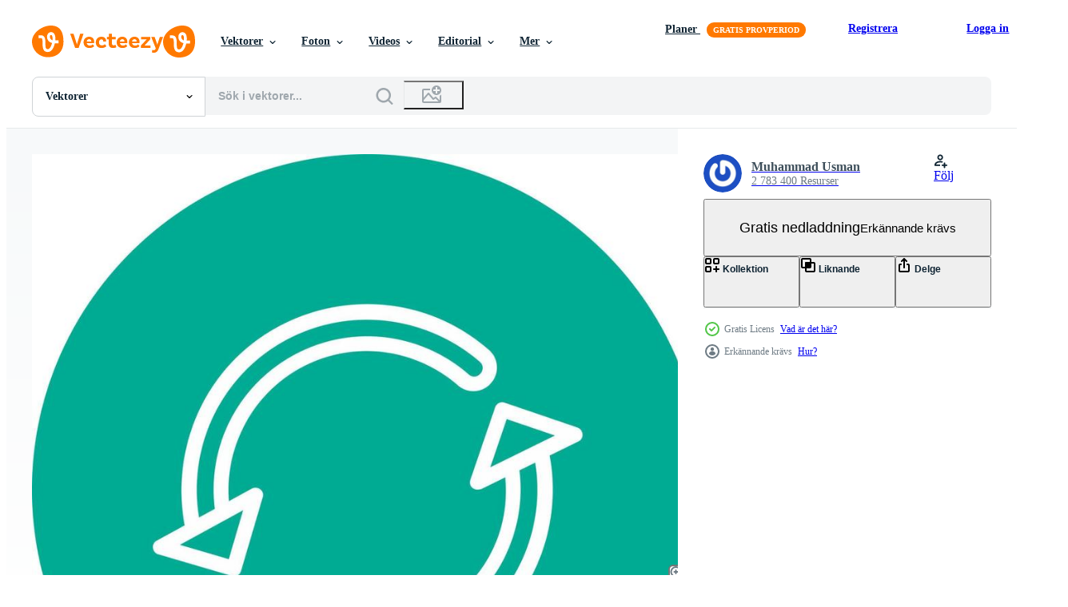

--- FILE ---
content_type: text/html; charset=utf-8
request_url: https://sv.vecteezy.com/resources/15342013/show_related_grids_async_content
body_size: 12919
content:
<turbo-frame id="show-related-resources">

  <div data-conversions-category="Relaterade Vektorer">
    <h2 class="ez-resource-related__header">
      Relaterade Vektorer
    </h2>

    <ul class="ez-resource-grid ez-resource-grid--main-grid  is-hidden" id="false" data-controller="grid contributor-info" data-grid-track-truncation-value="false" data-max-rows="50" data-row-height="240" data-instant-grid="false" data-truncate-results="false" data-testid="related-resources" data-labels="editable free" style="--editable: &#39;Redigerbar&#39;;--free: &#39;Fri&#39;;">

  <li class="ez-resource-grid__item ez-resource-thumb ez-resource-thumb--pro" data-controller="grid-item-decorator" data-position="{{position}}" data-item-id="45413166" data-pro="true" data-grid-target="gridItem" data-w="200" data-h="200" data-grid-item-decorator-free-label-value="Fri" data-action="mouseenter-&gt;grid-item-decorator#hoverThumb:once" data-grid-item-decorator-item-pro-param="Pro" data-grid-item-decorator-resource-id-param="45413166" data-grid-item-decorator-content-type-param="Content-vector" data-grid-item-decorator-image-src-param="https://static.vecteezy.com/system/resources/previews/045/413/166/non_2x/isometric-exchange-concept-with-rotating-arrows-vector.jpg" data-grid-item-decorator-pinterest-url-param="https://sv.vecteezy.com/vektor-konst/45413166-isometrisk-utbyta-begrepp-med-roterande-pilar" data-grid-item-decorator-seo-page-description-param="isometrisk utbyta begrepp med roterande pilar" data-grid-item-decorator-user-id-param="5376821" data-grid-item-decorator-user-display-name-param="Ivan Ryabokon" data-grid-item-decorator-uploads-path-param="/medlemmar/ylivdesign32835/uploads">

  <script type="application/ld+json" id="media_schema">
  {"@context":"https://schema.org","@type":"ImageObject","name":"isometrisk utbyta begrepp med roterande pilar","uploadDate":"2024-05-20T10:46:36-05:00","thumbnailUrl":"https://static.vecteezy.com/ti/gratis-vektor/t1/45413166-isometrisk-utbyta-begrepp-med-roterande-pilar-vector.jpg","contentUrl":"https://static.vecteezy.com/ti/gratis-vektor/p1/45413166-isometrisk-utbyta-begrepp-med-roterande-pilar-vector.jpg","sourceOrganization":"Vecteezy","license":"https://support.vecteezy.com/sv/nya-vecteezy-licensiering-ByHivesvt","acquireLicensePage":"https://sv.vecteezy.com/vektor-konst/45413166-isometrisk-utbyta-begrepp-med-roterande-pilar","creator":{"@type":"Person","name":"Ivan Ryabokon"},"copyrightNotice":"Ivan Ryabokon","creditText":"Vecteezy"}
</script>


<a href="/vektor-konst/45413166-isometrisk-utbyta-begrepp-med-roterande-pilar" class="ez-resource-thumb__link" title="isometrisk utbyta begrepp med roterande pilar" style="--height: 200; --width: 200; " data-action="click-&gt;grid#trackResourceClick mouseenter-&gt;grid#trackResourceHover" data-content-type="vector" data-controller="ez-hover-intent" data-previews-srcs="[&quot;https://static.vecteezy.com/ti/gratis-vektor/p1/45413166-isometrisk-utbyta-begrepp-med-roterande-pilar-vector.jpg&quot;,&quot;https://static.vecteezy.com/ti/gratis-vektor/p2/45413166-isometrisk-utbyta-begrepp-med-roterande-pilar-vector.jpg&quot;]" data-pro="true" data-resource-id="45413166" data-grid-item-decorator-target="link">
    <img src="https://static.vecteezy.com/ti/gratis-vektor/t2/45413166-isometrisk-utbyta-begrepp-med-roterande-pilar-vector.jpg" srcset="https://static.vecteezy.com/ti/gratis-vektor/t1/45413166-isometrisk-utbyta-begrepp-med-roterande-pilar-vector.jpg 2x, https://static.vecteezy.com/ti/gratis-vektor/t2/45413166-isometrisk-utbyta-begrepp-med-roterande-pilar-vector.jpg 1x" class="ez-resource-thumb__img" loading="lazy" decoding="async" width="200" height="200" alt="isometrisk utbyta begrepp med roterande pilar vektor">

</a>

  <div class="ez-resource-thumb__label-wrap"></div>
  

  <div class="ez-resource-thumb__hover-state"></div>
</li><li class="ez-resource-grid__item ez-resource-thumb ez-resource-thumb--pro" data-controller="grid-item-decorator" data-position="{{position}}" data-item-id="45867526" data-pro="true" data-grid-target="gridItem" data-w="334" data-h="200" data-grid-item-decorator-free-label-value="Fri" data-action="mouseenter-&gt;grid-item-decorator#hoverThumb:once" data-grid-item-decorator-item-pro-param="Pro" data-grid-item-decorator-resource-id-param="45867526" data-grid-item-decorator-content-type-param="Content-vector" data-grid-item-decorator-image-src-param="https://static.vecteezy.com/system/resources/previews/045/867/526/non_2x/arrow-rotation-icon-seamless-pattern-on-green-background-vector.jpg" data-grid-item-decorator-pinterest-url-param="https://sv.vecteezy.com/vektor-konst/45867526-pil-rotation-ikon-somlos-monster-pa-gron-bakgrund" data-grid-item-decorator-seo-page-description-param="pil rotation ikon sömlös mönster på grön bakgrund." data-grid-item-decorator-user-id-param="11906763" data-grid-item-decorator-user-display-name-param="rinto kusworo" data-grid-item-decorator-avatar-src-param="https://static.vecteezy.com/system/user/avatar/11906763/medium_wwe2-01.jpg" data-grid-item-decorator-uploads-path-param="/medlemmar/wungkal/uploads">

  <script type="application/ld+json" id="media_schema">
  {"@context":"https://schema.org","@type":"ImageObject","name":"pil rotation ikon sömlös mönster på grön bakgrund.","uploadDate":"2024-05-29T23:50:40-05:00","thumbnailUrl":"https://static.vecteezy.com/ti/gratis-vektor/t1/45867526-pil-rotation-ikon-somlos-monster-pa-gron-bakgrund-vector.jpg","contentUrl":"https://static.vecteezy.com/ti/gratis-vektor/p1/45867526-pil-rotation-ikon-somlos-monster-pa-gron-bakgrund-vector.jpg","sourceOrganization":"Vecteezy","license":"https://support.vecteezy.com/sv/nya-vecteezy-licensiering-ByHivesvt","acquireLicensePage":"https://sv.vecteezy.com/vektor-konst/45867526-pil-rotation-ikon-somlos-monster-pa-gron-bakgrund","creator":{"@type":"Person","name":"rinto kusworo"},"copyrightNotice":"rinto kusworo","creditText":"Vecteezy"}
</script>


<a href="/vektor-konst/45867526-pil-rotation-ikon-somlos-monster-pa-gron-bakgrund" class="ez-resource-thumb__link" title="pil rotation ikon sömlös mönster på grön bakgrund." style="--height: 200; --width: 334; " data-action="click-&gt;grid#trackResourceClick mouseenter-&gt;grid#trackResourceHover" data-content-type="vector" data-controller="ez-hover-intent" data-previews-srcs="[&quot;https://static.vecteezy.com/ti/gratis-vektor/p1/45867526-pil-rotation-ikon-somlos-monster-pa-gron-bakgrund-vector.jpg&quot;,&quot;https://static.vecteezy.com/ti/gratis-vektor/p2/45867526-pil-rotation-ikon-somlos-monster-pa-gron-bakgrund-vector.jpg&quot;]" data-pro="true" data-resource-id="45867526" data-grid-item-decorator-target="link">
    <img src="https://static.vecteezy.com/ti/gratis-vektor/t2/45867526-pil-rotation-ikon-somlos-monster-pa-gron-bakgrund-vector.jpg" srcset="https://static.vecteezy.com/ti/gratis-vektor/t1/45867526-pil-rotation-ikon-somlos-monster-pa-gron-bakgrund-vector.jpg 2x, https://static.vecteezy.com/ti/gratis-vektor/t2/45867526-pil-rotation-ikon-somlos-monster-pa-gron-bakgrund-vector.jpg 1x" class="ez-resource-thumb__img" loading="lazy" decoding="async" width="334" height="200" alt="pil rotation ikon sömlös mönster på grön bakgrund. vektor">

</a>

  <div class="ez-resource-thumb__label-wrap"></div>
  

  <div class="ez-resource-thumb__hover-state"></div>
</li><li class="ez-resource-grid__item ez-resource-thumb ez-resource-thumb--pro" data-controller="grid-item-decorator" data-position="{{position}}" data-item-id="41031611" data-pro="true" data-grid-target="gridItem" data-w="200" data-h="200" data-grid-item-decorator-free-label-value="Fri" data-action="mouseenter-&gt;grid-item-decorator#hoverThumb:once" data-grid-item-decorator-item-pro-param="Pro" data-grid-item-decorator-resource-id-param="41031611" data-grid-item-decorator-content-type-param="Content-vector" data-grid-item-decorator-image-src-param="https://static.vecteezy.com/system/resources/previews/041/031/611/non_2x/arrow-rotation-icon-in-comic-style-sync-action-cartoon-illustration-on-isolated-background-refresh-button-splash-effect-business-concept-vector.jpg" data-grid-item-decorator-pinterest-url-param="https://sv.vecteezy.com/vektor-konst/41031611-pil-rotation-ikon-i-komisk-stil-synkronisera-verkan-tecknad-serie-vektor-illustration-pa-isolerat-bakgrund-refresh-knapp-stank-effekt-foretag-begrepp" data-grid-item-decorator-seo-page-description-param="pil rotation ikon i komisk stil. synkronisera verkan tecknad serie vektor illustration på isolerat bakgrund. refresh knapp stänk effekt företag begrepp." data-grid-item-decorator-user-id-param="10147636" data-grid-item-decorator-user-display-name-param="Aleksandr Lysenko" data-grid-item-decorator-uploads-path-param="/medlemmar/sanek13744448695/uploads">

  <script type="application/ld+json" id="media_schema">
  {"@context":"https://schema.org","@type":"ImageObject","name":"pil rotation ikon i komisk stil. synkronisera verkan tecknad serie vektor illustration på isolerat bakgrund. refresh knapp stänk effekt företag begrepp.","uploadDate":"2024-03-18T02:04:51-05:00","thumbnailUrl":"https://static.vecteezy.com/ti/gratis-vektor/t1/41031611-pil-rotation-ikon-i-komisk-stil-synkronisera-verkan-tecknad-serie-vektor-illustration-pa-isolerat-bakgrund-refresh-knapp-stank-effekt-foretag-begrepp-vector.jpg","contentUrl":"https://static.vecteezy.com/ti/gratis-vektor/p1/41031611-pil-rotation-ikon-i-komisk-stil-synkronisera-verkan-tecknad-serie-vektor-illustration-pa-isolerat-bakgrund-refresh-knapp-stank-effekt-foretag-begrepp-vector.jpg","sourceOrganization":"Vecteezy","license":"https://support.vecteezy.com/sv/nya-vecteezy-licensiering-ByHivesvt","acquireLicensePage":"https://sv.vecteezy.com/vektor-konst/41031611-pil-rotation-ikon-i-komisk-stil-synkronisera-verkan-tecknad-serie-vektor-illustration-pa-isolerat-bakgrund-refresh-knapp-stank-effekt-foretag-begrepp","creator":{"@type":"Person","name":"Aleksandr Lysenko"},"copyrightNotice":"Aleksandr Lysenko","creditText":"Vecteezy"}
</script>


<a href="/vektor-konst/41031611-pil-rotation-ikon-i-komisk-stil-synkronisera-verkan-tecknad-serie-vektor-illustration-pa-isolerat-bakgrund-refresh-knapp-stank-effekt-foretag-begrepp" class="ez-resource-thumb__link" title="pil rotation ikon i komisk stil. synkronisera verkan tecknad serie vektor illustration på isolerat bakgrund. refresh knapp stänk effekt företag begrepp." style="--height: 200; --width: 200; " data-action="click-&gt;grid#trackResourceClick mouseenter-&gt;grid#trackResourceHover" data-content-type="vector" data-controller="ez-hover-intent" data-previews-srcs="[&quot;https://static.vecteezy.com/ti/gratis-vektor/p1/41031611-pil-rotation-ikon-i-komisk-stil-synkronisera-verkan-tecknad-serie-vektor-illustration-pa-isolerat-bakgrund-refresh-knapp-stank-effekt-foretag-begrepp-vector.jpg&quot;,&quot;https://static.vecteezy.com/ti/gratis-vektor/p2/41031611-pil-rotation-ikon-i-komisk-stil-synkronisera-verkan-tecknad-serie-vektor-illustration-pa-isolerat-bakgrund-refresh-knapp-stank-effekt-foretag-begrepp-vector.jpg&quot;]" data-pro="true" data-resource-id="41031611" data-grid-item-decorator-target="link">
    <img src="https://static.vecteezy.com/ti/gratis-vektor/t2/41031611-pil-rotation-ikon-i-komisk-stil-synkronisera-verkan-tecknad-serie-vektor-illustration-pa-isolerat-bakgrund-refresh-knapp-stank-effekt-foretag-begrepp-vector.jpg" srcset="https://static.vecteezy.com/ti/gratis-vektor/t1/41031611-pil-rotation-ikon-i-komisk-stil-synkronisera-verkan-tecknad-serie-vektor-illustration-pa-isolerat-bakgrund-refresh-knapp-stank-effekt-foretag-begrepp-vector.jpg 2x, https://static.vecteezy.com/ti/gratis-vektor/t2/41031611-pil-rotation-ikon-i-komisk-stil-synkronisera-verkan-tecknad-serie-vektor-illustration-pa-isolerat-bakgrund-refresh-knapp-stank-effekt-foretag-begrepp-vector.jpg 1x" class="ez-resource-thumb__img" loading="lazy" decoding="async" width="200" height="200" alt="pil rotation ikon i komisk stil. synkronisera verkan tecknad serie vektor illustration på isolerat bakgrund. refresh knapp stänk effekt företag begrepp.">

</a>

  <div class="ez-resource-thumb__label-wrap"></div>
  

  <div class="ez-resource-thumb__hover-state"></div>
</li><li class="ez-resource-grid__item ez-resource-thumb ez-resource-thumb--pro" data-controller="grid-item-decorator" data-position="{{position}}" data-item-id="35861472" data-pro="true" data-grid-target="gridItem" data-w="200" data-h="200" data-grid-item-decorator-free-label-value="Fri" data-action="mouseenter-&gt;grid-item-decorator#hoverThumb:once" data-grid-item-decorator-item-pro-param="Pro" data-grid-item-decorator-resource-id-param="35861472" data-grid-item-decorator-content-type-param="Content-vector" data-grid-item-decorator-image-src-param="https://static.vecteezy.com/system/resources/previews/035/861/472/non_2x/3d-synchronization-icon-isolated-render-sync-sign-in-round-shape-cloud-computing-or-refresh-restart-recycle-reset-symbol-illustration-vector.jpg" data-grid-item-decorator-pinterest-url-param="https://sv.vecteezy.com/vektor-konst/35861472-3d-synkronisering-ikon-isolerat-framstalla-synkronisera-tecken-i-runda-form-moln-datoranvandning-eller-uppdatera-omstart-atervinna-aterstalla-symbol-vektor-illustration" data-grid-item-decorator-seo-page-description-param="3d synkronisering ikon isolerat. framställa synkronisera tecken i runda form. moln datoranvändning eller uppdatera, omstart, återvinna, återställa symbol. vektor illustration" data-grid-item-decorator-user-id-param="8480400" data-grid-item-decorator-user-display-name-param="Oleg Beresnev" data-grid-item-decorator-avatar-src-param="https://static.vecteezy.com/system/user/avatar/8480400/medium_avatar.jpg" data-grid-item-decorator-uploads-path-param="/medlemmar/abscent/uploads">

  <script type="application/ld+json" id="media_schema">
  {"@context":"https://schema.org","@type":"ImageObject","name":"3d synkronisering ikon isolerat. framställa synkronisera tecken i runda form. moln datoranvändning eller uppdatera, omstart, återvinna, återställa symbol. vektor illustration","uploadDate":"2023-12-24T21:34:10-06:00","thumbnailUrl":"https://static.vecteezy.com/ti/gratis-vektor/t1/35861472-3d-synkronisering-ikon-isolerat-framstalla-synkronisera-tecken-i-runda-form-moln-datoranvandning-eller-uppdatera-omstart-atervinna-aterstalla-symbol-vektor-illustration-vector.jpg","contentUrl":"https://static.vecteezy.com/ti/gratis-vektor/p1/35861472-3d-synkronisering-ikon-isolerat-framstalla-synkronisera-tecken-i-runda-form-moln-datoranvandning-eller-uppdatera-omstart-atervinna-aterstalla-symbol-vektor-illustration-vector.jpg","sourceOrganization":"Vecteezy","license":"https://support.vecteezy.com/sv/nya-vecteezy-licensiering-ByHivesvt","acquireLicensePage":"https://sv.vecteezy.com/vektor-konst/35861472-3d-synkronisering-ikon-isolerat-framstalla-synkronisera-tecken-i-runda-form-moln-datoranvandning-eller-uppdatera-omstart-atervinna-aterstalla-symbol-vektor-illustration","creator":{"@type":"Person","name":"Oleg Beresnev"},"copyrightNotice":"Oleg Beresnev","creditText":"Vecteezy"}
</script>


<a href="/vektor-konst/35861472-3d-synkronisering-ikon-isolerat-framstalla-synkronisera-tecken-i-runda-form-moln-datoranvandning-eller-uppdatera-omstart-atervinna-aterstalla-symbol-vektor-illustration" class="ez-resource-thumb__link" title="3d synkronisering ikon isolerat. framställa synkronisera tecken i runda form. moln datoranvändning eller uppdatera, omstart, återvinna, återställa symbol. vektor illustration" style="--height: 200; --width: 200; " data-action="click-&gt;grid#trackResourceClick mouseenter-&gt;grid#trackResourceHover" data-content-type="vector" data-controller="ez-hover-intent" data-previews-srcs="[&quot;https://static.vecteezy.com/ti/gratis-vektor/p1/35861472-3d-synkronisering-ikon-isolerat-framstalla-synkronisera-tecken-i-runda-form-moln-datoranvandning-eller-uppdatera-omstart-atervinna-aterstalla-symbol-vektor-illustration-vector.jpg&quot;,&quot;https://static.vecteezy.com/ti/gratis-vektor/p2/35861472-3d-synkronisering-ikon-isolerat-framstalla-synkronisera-tecken-i-runda-form-moln-datoranvandning-eller-uppdatera-omstart-atervinna-aterstalla-symbol-vektor-illustration-vector.jpg&quot;]" data-pro="true" data-resource-id="35861472" data-grid-item-decorator-target="link">
    <img src="https://static.vecteezy.com/ti/gratis-vektor/t2/35861472-3d-synkronisering-ikon-isolerat-framstalla-synkronisera-tecken-i-runda-form-moln-datoranvandning-eller-uppdatera-omstart-atervinna-aterstalla-symbol-vektor-illustration-vector.jpg" srcset="https://static.vecteezy.com/ti/gratis-vektor/t1/35861472-3d-synkronisering-ikon-isolerat-framstalla-synkronisera-tecken-i-runda-form-moln-datoranvandning-eller-uppdatera-omstart-atervinna-aterstalla-symbol-vektor-illustration-vector.jpg 2x, https://static.vecteezy.com/ti/gratis-vektor/t2/35861472-3d-synkronisering-ikon-isolerat-framstalla-synkronisera-tecken-i-runda-form-moln-datoranvandning-eller-uppdatera-omstart-atervinna-aterstalla-symbol-vektor-illustration-vector.jpg 1x" class="ez-resource-thumb__img" loading="lazy" decoding="async" width="200" height="200" alt="3d synkronisering ikon isolerat. framställa synkronisera tecken i runda form. moln datoranvändning eller uppdatera, omstart, återvinna, återställa symbol. vektor illustration">

</a>

  <div class="ez-resource-thumb__label-wrap"></div>
  

  <div class="ez-resource-thumb__hover-state"></div>
</li><li class="ez-resource-grid__item ez-resource-thumb ez-resource-thumb--pro" data-controller="grid-item-decorator" data-position="{{position}}" data-item-id="35858361" data-pro="true" data-grid-target="gridItem" data-w="200" data-h="200" data-grid-item-decorator-free-label-value="Fri" data-action="mouseenter-&gt;grid-item-decorator#hoverThumb:once" data-grid-item-decorator-item-pro-param="Pro" data-grid-item-decorator-resource-id-param="35858361" data-grid-item-decorator-content-type-param="Content-vector" data-grid-item-decorator-image-src-param="https://static.vecteezy.com/system/resources/previews/035/858/361/non_2x/3d-synchronization-icon-isolated-render-sync-sign-in-round-shape-cloud-computing-or-refresh-restart-recycle-reset-symbol-illustration-vector.jpg" data-grid-item-decorator-pinterest-url-param="https://sv.vecteezy.com/vektor-konst/35858361-3d-synkronisering-ikon-isolerat-framstalla-synkronisera-tecken-i-runda-form-moln-datoranvandning-eller-uppdatera-omstart-atervinna-aterstalla-symbol-vektor-illustration" data-grid-item-decorator-seo-page-description-param="3d synkronisering ikon isolerat. framställa synkronisera tecken i runda form. moln datoranvändning eller uppdatera, omstart, återvinna, återställa symbol. vektor illustration" data-grid-item-decorator-user-id-param="8480400" data-grid-item-decorator-user-display-name-param="Oleg Beresnev" data-grid-item-decorator-avatar-src-param="https://static.vecteezy.com/system/user/avatar/8480400/medium_avatar.jpg" data-grid-item-decorator-uploads-path-param="/medlemmar/abscent/uploads">

  <script type="application/ld+json" id="media_schema">
  {"@context":"https://schema.org","@type":"ImageObject","name":"3d synkronisering ikon isolerat. framställa synkronisera tecken i runda form. moln datoranvändning eller uppdatera, omstart, återvinna, återställa symbol. vektor illustration","uploadDate":"2023-12-24T19:19:57-06:00","thumbnailUrl":"https://static.vecteezy.com/ti/gratis-vektor/t1/35858361-3d-synkronisering-ikon-isolerat-framstalla-synkronisera-tecken-i-runda-form-moln-datoranvandning-eller-uppdatera-omstart-atervinna-aterstalla-symbol-vektor-illustration-vector.jpg","contentUrl":"https://static.vecteezy.com/ti/gratis-vektor/p1/35858361-3d-synkronisering-ikon-isolerat-framstalla-synkronisera-tecken-i-runda-form-moln-datoranvandning-eller-uppdatera-omstart-atervinna-aterstalla-symbol-vektor-illustration-vector.jpg","sourceOrganization":"Vecteezy","license":"https://support.vecteezy.com/sv/nya-vecteezy-licensiering-ByHivesvt","acquireLicensePage":"https://sv.vecteezy.com/vektor-konst/35858361-3d-synkronisering-ikon-isolerat-framstalla-synkronisera-tecken-i-runda-form-moln-datoranvandning-eller-uppdatera-omstart-atervinna-aterstalla-symbol-vektor-illustration","creator":{"@type":"Person","name":"Oleg Beresnev"},"copyrightNotice":"Oleg Beresnev","creditText":"Vecteezy"}
</script>


<a href="/vektor-konst/35858361-3d-synkronisering-ikon-isolerat-framstalla-synkronisera-tecken-i-runda-form-moln-datoranvandning-eller-uppdatera-omstart-atervinna-aterstalla-symbol-vektor-illustration" class="ez-resource-thumb__link" title="3d synkronisering ikon isolerat. framställa synkronisera tecken i runda form. moln datoranvändning eller uppdatera, omstart, återvinna, återställa symbol. vektor illustration" style="--height: 200; --width: 200; " data-action="click-&gt;grid#trackResourceClick mouseenter-&gt;grid#trackResourceHover" data-content-type="vector" data-controller="ez-hover-intent" data-previews-srcs="[&quot;https://static.vecteezy.com/ti/gratis-vektor/p1/35858361-3d-synkronisering-ikon-isolerat-framstalla-synkronisera-tecken-i-runda-form-moln-datoranvandning-eller-uppdatera-omstart-atervinna-aterstalla-symbol-vektor-illustration-vector.jpg&quot;,&quot;https://static.vecteezy.com/ti/gratis-vektor/p2/35858361-3d-synkronisering-ikon-isolerat-framstalla-synkronisera-tecken-i-runda-form-moln-datoranvandning-eller-uppdatera-omstart-atervinna-aterstalla-symbol-vektor-illustration-vector.jpg&quot;]" data-pro="true" data-resource-id="35858361" data-grid-item-decorator-target="link">
    <img src="https://static.vecteezy.com/ti/gratis-vektor/t2/35858361-3d-synkronisering-ikon-isolerat-framstalla-synkronisera-tecken-i-runda-form-moln-datoranvandning-eller-uppdatera-omstart-atervinna-aterstalla-symbol-vektor-illustration-vector.jpg" srcset="https://static.vecteezy.com/ti/gratis-vektor/t1/35858361-3d-synkronisering-ikon-isolerat-framstalla-synkronisera-tecken-i-runda-form-moln-datoranvandning-eller-uppdatera-omstart-atervinna-aterstalla-symbol-vektor-illustration-vector.jpg 2x, https://static.vecteezy.com/ti/gratis-vektor/t2/35858361-3d-synkronisering-ikon-isolerat-framstalla-synkronisera-tecken-i-runda-form-moln-datoranvandning-eller-uppdatera-omstart-atervinna-aterstalla-symbol-vektor-illustration-vector.jpg 1x" class="ez-resource-thumb__img" loading="lazy" decoding="async" width="200" height="200" alt="3d synkronisering ikon isolerat. framställa synkronisera tecken i runda form. moln datoranvändning eller uppdatera, omstart, återvinna, återställa symbol. vektor illustration">

</a>

  <div class="ez-resource-thumb__label-wrap"></div>
  

  <div class="ez-resource-thumb__hover-state"></div>
</li><li class="ez-resource-grid__item ez-resource-thumb ez-resource-thumb--pro" data-controller="grid-item-decorator" data-position="{{position}}" data-item-id="35861812" data-pro="true" data-grid-target="gridItem" data-w="200" data-h="200" data-grid-item-decorator-free-label-value="Fri" data-action="mouseenter-&gt;grid-item-decorator#hoverThumb:once" data-grid-item-decorator-item-pro-param="Pro" data-grid-item-decorator-resource-id-param="35861812" data-grid-item-decorator-content-type-param="Content-vector" data-grid-item-decorator-image-src-param="https://static.vecteezy.com/system/resources/previews/035/861/812/non_2x/3d-synchronization-icon-isolated-render-sync-sign-in-round-shape-cloud-computing-or-refresh-restart-recycle-reset-symbol-illustration-vector.jpg" data-grid-item-decorator-pinterest-url-param="https://sv.vecteezy.com/vektor-konst/35861812-3d-synkronisering-ikon-isolerat-framstalla-synkronisera-tecken-i-runda-form-moln-datoranvandning-eller-uppdatera-omstart-atervinna-aterstalla-symbol-vektor-illustration" data-grid-item-decorator-seo-page-description-param="3d synkronisering ikon isolerat. framställa synkronisera tecken i runda form. moln datoranvändning eller uppdatera, omstart, återvinna, återställa symbol. vektor illustration" data-grid-item-decorator-user-id-param="8480400" data-grid-item-decorator-user-display-name-param="Oleg Beresnev" data-grid-item-decorator-avatar-src-param="https://static.vecteezy.com/system/user/avatar/8480400/medium_avatar.jpg" data-grid-item-decorator-uploads-path-param="/medlemmar/abscent/uploads">

  <script type="application/ld+json" id="media_schema">
  {"@context":"https://schema.org","@type":"ImageObject","name":"3d synkronisering ikon isolerat. framställa synkronisera tecken i runda form. moln datoranvändning eller uppdatera, omstart, återvinna, återställa symbol. vektor illustration","uploadDate":"2023-12-24T21:39:04-06:00","thumbnailUrl":"https://static.vecteezy.com/ti/gratis-vektor/t1/35861812-3d-synkronisering-ikon-isolerat-framstalla-synkronisera-tecken-i-runda-form-moln-datoranvandning-eller-uppdatera-omstart-atervinna-aterstalla-symbol-vektor-illustration-vector.jpg","contentUrl":"https://static.vecteezy.com/ti/gratis-vektor/p1/35861812-3d-synkronisering-ikon-isolerat-framstalla-synkronisera-tecken-i-runda-form-moln-datoranvandning-eller-uppdatera-omstart-atervinna-aterstalla-symbol-vektor-illustration-vector.jpg","sourceOrganization":"Vecteezy","license":"https://support.vecteezy.com/sv/nya-vecteezy-licensiering-ByHivesvt","acquireLicensePage":"https://sv.vecteezy.com/vektor-konst/35861812-3d-synkronisering-ikon-isolerat-framstalla-synkronisera-tecken-i-runda-form-moln-datoranvandning-eller-uppdatera-omstart-atervinna-aterstalla-symbol-vektor-illustration","creator":{"@type":"Person","name":"Oleg Beresnev"},"copyrightNotice":"Oleg Beresnev","creditText":"Vecteezy"}
</script>


<a href="/vektor-konst/35861812-3d-synkronisering-ikon-isolerat-framstalla-synkronisera-tecken-i-runda-form-moln-datoranvandning-eller-uppdatera-omstart-atervinna-aterstalla-symbol-vektor-illustration" class="ez-resource-thumb__link" title="3d synkronisering ikon isolerat. framställa synkronisera tecken i runda form. moln datoranvändning eller uppdatera, omstart, återvinna, återställa symbol. vektor illustration" style="--height: 200; --width: 200; " data-action="click-&gt;grid#trackResourceClick mouseenter-&gt;grid#trackResourceHover" data-content-type="vector" data-controller="ez-hover-intent" data-previews-srcs="[&quot;https://static.vecteezy.com/ti/gratis-vektor/p1/35861812-3d-synkronisering-ikon-isolerat-framstalla-synkronisera-tecken-i-runda-form-moln-datoranvandning-eller-uppdatera-omstart-atervinna-aterstalla-symbol-vektor-illustration-vector.jpg&quot;,&quot;https://static.vecteezy.com/ti/gratis-vektor/p2/35861812-3d-synkronisering-ikon-isolerat-framstalla-synkronisera-tecken-i-runda-form-moln-datoranvandning-eller-uppdatera-omstart-atervinna-aterstalla-symbol-vektor-illustration-vector.jpg&quot;]" data-pro="true" data-resource-id="35861812" data-grid-item-decorator-target="link">
    <img src="https://static.vecteezy.com/ti/gratis-vektor/t2/35861812-3d-synkronisering-ikon-isolerat-framstalla-synkronisera-tecken-i-runda-form-moln-datoranvandning-eller-uppdatera-omstart-atervinna-aterstalla-symbol-vektor-illustration-vector.jpg" srcset="https://static.vecteezy.com/ti/gratis-vektor/t1/35861812-3d-synkronisering-ikon-isolerat-framstalla-synkronisera-tecken-i-runda-form-moln-datoranvandning-eller-uppdatera-omstart-atervinna-aterstalla-symbol-vektor-illustration-vector.jpg 2x, https://static.vecteezy.com/ti/gratis-vektor/t2/35861812-3d-synkronisering-ikon-isolerat-framstalla-synkronisera-tecken-i-runda-form-moln-datoranvandning-eller-uppdatera-omstart-atervinna-aterstalla-symbol-vektor-illustration-vector.jpg 1x" class="ez-resource-thumb__img" loading="lazy" decoding="async" width="200" height="200" alt="3d synkronisering ikon isolerat. framställa synkronisera tecken i runda form. moln datoranvändning eller uppdatera, omstart, återvinna, återställa symbol. vektor illustration">

</a>

  <div class="ez-resource-thumb__label-wrap"></div>
  

  <div class="ez-resource-thumb__hover-state"></div>
</li><li class="ez-resource-grid__item ez-resource-thumb ez-resource-thumb--pro" data-controller="grid-item-decorator" data-position="{{position}}" data-item-id="35856918" data-pro="true" data-grid-target="gridItem" data-w="265" data-h="200" data-grid-item-decorator-free-label-value="Fri" data-action="mouseenter-&gt;grid-item-decorator#hoverThumb:once" data-grid-item-decorator-item-pro-param="Pro" data-grid-item-decorator-resource-id-param="35856918" data-grid-item-decorator-content-type-param="Content-vector" data-grid-item-decorator-image-src-param="https://static.vecteezy.com/system/resources/previews/035/856/918/non_2x/3d-cloud-with-file-sync-icon-isolated-render-computer-cloud-with-synchronization-symbol-data-center-cloud-storage-concept-online-backup-internet-archive-illustration-vector.jpg" data-grid-item-decorator-pinterest-url-param="https://sv.vecteezy.com/vektor-konst/35856918-3d-moln-med-fil-synkronisera-ikon-isolerat-framstalla-dator-moln-med-synkronisering-symbol-data-centrum-moln-lagring-begrepp-uppkopplad-sakerhetskopiering-internet-arkiv-vektor-illustration" data-grid-item-decorator-seo-page-description-param="3d moln med fil synkronisera ikon isolerat. framställa dator moln med synkronisering symbol. data Centrum, moln lagring begrepp. uppkopplad säkerhetskopiering. internet arkiv. vektor illustration" data-grid-item-decorator-user-id-param="8480400" data-grid-item-decorator-user-display-name-param="Oleg Beresnev" data-grid-item-decorator-avatar-src-param="https://static.vecteezy.com/system/user/avatar/8480400/medium_avatar.jpg" data-grid-item-decorator-uploads-path-param="/medlemmar/abscent/uploads">

  <script type="application/ld+json" id="media_schema">
  {"@context":"https://schema.org","@type":"ImageObject","name":"3d moln med fil synkronisera ikon isolerat. framställa dator moln med synkronisering symbol. data Centrum, moln lagring begrepp. uppkopplad säkerhetskopiering. internet arkiv. vektor illustration","uploadDate":"2023-12-24T18:23:31-06:00","thumbnailUrl":"https://static.vecteezy.com/ti/gratis-vektor/t1/[base64].jpg","contentUrl":"https://static.vecteezy.com/ti/gratis-vektor/p1/[base64].jpg","sourceOrganization":"Vecteezy","license":"https://support.vecteezy.com/sv/nya-vecteezy-licensiering-ByHivesvt","acquireLicensePage":"https://sv.vecteezy.com/vektor-konst/35856918-3d-moln-med-fil-synkronisera-ikon-isolerat-framstalla-dator-moln-med-synkronisering-symbol-data-centrum-moln-lagring-begrepp-uppkopplad-sakerhetskopiering-internet-arkiv-vektor-illustration","creator":{"@type":"Person","name":"Oleg Beresnev"},"copyrightNotice":"Oleg Beresnev","creditText":"Vecteezy"}
</script>


<a href="/vektor-konst/35856918-3d-moln-med-fil-synkronisera-ikon-isolerat-framstalla-dator-moln-med-synkronisering-symbol-data-centrum-moln-lagring-begrepp-uppkopplad-sakerhetskopiering-internet-arkiv-vektor-illustration" class="ez-resource-thumb__link" title="3d moln med fil synkronisera ikon isolerat. framställa dator moln med synkronisering symbol. data Centrum, moln lagring begrepp. uppkopplad säkerhetskopiering. internet arkiv. vektor illustration" style="--height: 200; --width: 265; " data-action="click-&gt;grid#trackResourceClick mouseenter-&gt;grid#trackResourceHover" data-content-type="vector" data-controller="ez-hover-intent" data-previews-srcs="[&quot;https://static.vecteezy.com/ti/gratis-vektor/p1/[base64].jpg&quot;,&quot;https://static.vecteezy.com/ti/gratis-vektor/p2/[base64].jpg&quot;]" data-pro="true" data-resource-id="35856918" data-grid-item-decorator-target="link">
    <img src="https://static.vecteezy.com/ti/gratis-vektor/t2/[base64].jpg" srcset="https://static.vecteezy.com/ti/gratis-vektor/t1/[base64].jpg 2x, https://static.vecteezy.com/ti/gratis-vektor/t2/[base64].jpg 1x" class="ez-resource-thumb__img" loading="lazy" decoding="async" width="265" height="200" alt="3d moln med fil synkronisera ikon isolerat. framställa dator moln med synkronisering symbol. data Centrum, moln lagring begrepp. uppkopplad säkerhetskopiering. internet arkiv. vektor illustration">

</a>

  <div class="ez-resource-thumb__label-wrap"></div>
  

  <div class="ez-resource-thumb__hover-state"></div>
</li><li class="ez-resource-grid__item ez-resource-thumb ez-resource-thumb--pro" data-controller="grid-item-decorator" data-position="{{position}}" data-item-id="47305649" data-pro="true" data-grid-target="gridItem" data-w="200" data-h="200" data-grid-item-decorator-free-label-value="Fri" data-action="mouseenter-&gt;grid-item-decorator#hoverThumb:once" data-grid-item-decorator-item-pro-param="Pro" data-grid-item-decorator-resource-id-param="47305649" data-grid-item-decorator-content-type-param="Content-vector" data-grid-item-decorator-image-src-param="https://static.vecteezy.com/system/resources/previews/047/305/649/non_2x/arrow-sign-icon-reload-refresh-loop-direction-rotate-isolated-flat-icon-for-web-and-mobile-app-vector.jpg" data-grid-item-decorator-pinterest-url-param="https://sv.vecteezy.com/vektor-konst/47305649-pil-tecken-ikon-ladda-om-uppdatera-slinga-riktning-rotera-isolerat-platt-ikon-for-webb-och-mobil-app" data-grid-item-decorator-seo-page-description-param="pil tecken ikon. ladda om, uppdatera, slinga, riktning, rotera isolerat platt ikon för webb och mobil app" data-grid-item-decorator-user-id-param="4621035" data-grid-item-decorator-user-display-name-param="paolo Boaretto" data-grid-item-decorator-avatar-src-param="https://static.vecteezy.com/system/user/avatar/4621035/medium_1.jpeg" data-grid-item-decorator-uploads-path-param="/medlemmar/115012709516060133773/uploads">

  <script type="application/ld+json" id="media_schema">
  {"@context":"https://schema.org","@type":"ImageObject","name":"pil tecken ikon. ladda om, uppdatera, slinga, riktning, rotera isolerat platt ikon för webb och mobil app","uploadDate":"2024-07-05T12:04:58-05:00","thumbnailUrl":"https://static.vecteezy.com/ti/gratis-vektor/t1/47305649-pil-tecken-ikon-ladda-om-uppdatera-slinga-riktning-rotera-isolerat-platt-ikon-for-webb-och-mobil-app-vector.jpg","contentUrl":"https://static.vecteezy.com/ti/gratis-vektor/p1/47305649-pil-tecken-ikon-ladda-om-uppdatera-slinga-riktning-rotera-isolerat-platt-ikon-for-webb-och-mobil-app-vector.jpg","sourceOrganization":"Vecteezy","license":"https://support.vecteezy.com/sv/nya-vecteezy-licensiering-ByHivesvt","acquireLicensePage":"https://sv.vecteezy.com/vektor-konst/47305649-pil-tecken-ikon-ladda-om-uppdatera-slinga-riktning-rotera-isolerat-platt-ikon-for-webb-och-mobil-app","creator":{"@type":"Person","name":"paolo Boaretto"},"copyrightNotice":"paolo Boaretto","creditText":"Vecteezy"}
</script>


<a href="/vektor-konst/47305649-pil-tecken-ikon-ladda-om-uppdatera-slinga-riktning-rotera-isolerat-platt-ikon-for-webb-och-mobil-app" class="ez-resource-thumb__link" title="pil tecken ikon. ladda om, uppdatera, slinga, riktning, rotera isolerat platt ikon för webb och mobil app" style="--height: 200; --width: 200; " data-action="click-&gt;grid#trackResourceClick mouseenter-&gt;grid#trackResourceHover" data-content-type="vector" data-controller="ez-hover-intent" data-previews-srcs="[&quot;https://static.vecteezy.com/ti/gratis-vektor/p1/47305649-pil-tecken-ikon-ladda-om-uppdatera-slinga-riktning-rotera-isolerat-platt-ikon-for-webb-och-mobil-app-vector.jpg&quot;,&quot;https://static.vecteezy.com/ti/gratis-vektor/p2/47305649-pil-tecken-ikon-ladda-om-uppdatera-slinga-riktning-rotera-isolerat-platt-ikon-for-webb-och-mobil-app-vector.jpg&quot;]" data-pro="true" data-resource-id="47305649" data-grid-item-decorator-target="link">
    <img src="https://static.vecteezy.com/ti/gratis-vektor/t2/47305649-pil-tecken-ikon-ladda-om-uppdatera-slinga-riktning-rotera-isolerat-platt-ikon-for-webb-och-mobil-app-vector.jpg" srcset="https://static.vecteezy.com/ti/gratis-vektor/t1/47305649-pil-tecken-ikon-ladda-om-uppdatera-slinga-riktning-rotera-isolerat-platt-ikon-for-webb-och-mobil-app-vector.jpg 2x, https://static.vecteezy.com/ti/gratis-vektor/t2/47305649-pil-tecken-ikon-ladda-om-uppdatera-slinga-riktning-rotera-isolerat-platt-ikon-for-webb-och-mobil-app-vector.jpg 1x" class="ez-resource-thumb__img" loading="lazy" decoding="async" width="200" height="200" alt="pil tecken ikon. ladda om, uppdatera, slinga, riktning, rotera isolerat platt ikon för webb och mobil app vektor">

</a>

  <div class="ez-resource-thumb__label-wrap"></div>
  

  <div class="ez-resource-thumb__hover-state"></div>
</li><li class="ez-resource-grid__item ez-resource-thumb ez-resource-thumb--pro" data-controller="grid-item-decorator" data-position="{{position}}" data-item-id="47541609" data-pro="true" data-grid-target="gridItem" data-w="534" data-h="200" data-grid-item-decorator-free-label-value="Fri" data-action="mouseenter-&gt;grid-item-decorator#hoverThumb:once" data-grid-item-decorator-item-pro-param="Pro" data-grid-item-decorator-resource-id-param="47541609" data-grid-item-decorator-content-type-param="Content-vector" data-grid-item-decorator-image-src-param="https://static.vecteezy.com/system/resources/previews/047/541/609/non_2x/refresh-button-icon-ideal-for-website-and-application-design-vector.jpg" data-grid-item-decorator-pinterest-url-param="https://sv.vecteezy.com/vektor-konst/47541609-refresh-knapp-ikon-idealisk-for-hemsida-och-ansokan-design" data-grid-item-decorator-seo-page-description-param="refresh knapp ikon idealisk för hemsida och Ansökan design" data-grid-item-decorator-user-id-param="21269176" data-grid-item-decorator-user-display-name-param="krupal patel" data-grid-item-decorator-avatar-src-param="https://static.vecteezy.com/system/user/avatar/21269176/medium_IMG20211112130815.jpg" data-grid-item-decorator-uploads-path-param="/medlemmar/108900997626762168909/uploads">

  <script type="application/ld+json" id="media_schema">
  {"@context":"https://schema.org","@type":"ImageObject","name":"refresh knapp ikon idealisk för hemsida och Ansökan design","uploadDate":"2024-07-10T22:16:13-05:00","thumbnailUrl":"https://static.vecteezy.com/ti/gratis-vektor/t1/47541609-refresh-knapp-ikon-idealisk-for-hemsida-och-ansokan-design-vector.jpg","contentUrl":"https://static.vecteezy.com/ti/gratis-vektor/p1/47541609-refresh-knapp-ikon-idealisk-for-hemsida-och-ansokan-design-vector.jpg","sourceOrganization":"Vecteezy","license":"https://support.vecteezy.com/sv/nya-vecteezy-licensiering-ByHivesvt","acquireLicensePage":"https://sv.vecteezy.com/vektor-konst/47541609-refresh-knapp-ikon-idealisk-for-hemsida-och-ansokan-design","creator":{"@type":"Person","name":"krupal patel"},"copyrightNotice":"krupal patel","creditText":"Vecteezy"}
</script>


<a href="/vektor-konst/47541609-refresh-knapp-ikon-idealisk-for-hemsida-och-ansokan-design" class="ez-resource-thumb__link" title="refresh knapp ikon idealisk för hemsida och Ansökan design" style="--height: 200; --width: 534; " data-action="click-&gt;grid#trackResourceClick mouseenter-&gt;grid#trackResourceHover" data-content-type="vector" data-controller="ez-hover-intent" data-previews-srcs="[&quot;https://static.vecteezy.com/ti/gratis-vektor/p1/47541609-refresh-knapp-ikon-idealisk-for-hemsida-och-ansokan-design-vector.jpg&quot;,&quot;https://static.vecteezy.com/ti/gratis-vektor/p2/47541609-refresh-knapp-ikon-idealisk-for-hemsida-och-ansokan-design-vector.jpg&quot;]" data-pro="true" data-resource-id="47541609" data-grid-item-decorator-target="link">
    <img src="https://static.vecteezy.com/ti/gratis-vektor/t2/47541609-refresh-knapp-ikon-idealisk-for-hemsida-och-ansokan-design-vector.jpg" srcset="https://static.vecteezy.com/ti/gratis-vektor/t1/47541609-refresh-knapp-ikon-idealisk-for-hemsida-och-ansokan-design-vector.jpg 2x, https://static.vecteezy.com/ti/gratis-vektor/t2/47541609-refresh-knapp-ikon-idealisk-for-hemsida-och-ansokan-design-vector.jpg 1x" class="ez-resource-thumb__img" loading="lazy" decoding="async" width="534" height="200" alt="refresh knapp ikon idealisk för hemsida och Ansökan design vektor">

</a>

  <div class="ez-resource-thumb__label-wrap"></div>
  

  <div class="ez-resource-thumb__hover-state"></div>
</li><li class="ez-resource-grid__item ez-resource-thumb ez-resource-thumb--pro" data-controller="grid-item-decorator" data-position="{{position}}" data-item-id="47482887" data-pro="true" data-grid-target="gridItem" data-w="439" data-h="200" data-grid-item-decorator-free-label-value="Fri" data-action="mouseenter-&gt;grid-item-decorator#hoverThumb:once" data-grid-item-decorator-item-pro-param="Pro" data-grid-item-decorator-resource-id-param="47482887" data-grid-item-decorator-content-type-param="Content-vector" data-grid-item-decorator-image-src-param="https://static.vecteezy.com/system/resources/previews/047/482/887/non_2x/repeat-icon-set-collection-repeat-outline-flat-icon-vector.jpg" data-grid-item-decorator-pinterest-url-param="https://sv.vecteezy.com/vektor-konst/47482887-upprepa-ikon-uppsattning-samling-upprepa-oversikt-platt-ikon" data-grid-item-decorator-seo-page-description-param="upprepa ikon uppsättning samling. upprepa översikt platt ikon." data-grid-item-decorator-user-id-param="21269176" data-grid-item-decorator-user-display-name-param="krupal patel" data-grid-item-decorator-avatar-src-param="https://static.vecteezy.com/system/user/avatar/21269176/medium_IMG20211112130815.jpg" data-grid-item-decorator-uploads-path-param="/medlemmar/108900997626762168909/uploads">

  <script type="application/ld+json" id="media_schema">
  {"@context":"https://schema.org","@type":"ImageObject","name":"upprepa ikon uppsättning samling. upprepa översikt platt ikon.","uploadDate":"2024-07-09T08:28:41-05:00","thumbnailUrl":"https://static.vecteezy.com/ti/gratis-vektor/t1/47482887-upprepa-ikon-uppsattning-samling-upprepa-oversikt-platt-ikon-vector.jpg","contentUrl":"https://static.vecteezy.com/ti/gratis-vektor/p1/47482887-upprepa-ikon-uppsattning-samling-upprepa-oversikt-platt-ikon-vector.jpg","sourceOrganization":"Vecteezy","license":"https://support.vecteezy.com/sv/nya-vecteezy-licensiering-ByHivesvt","acquireLicensePage":"https://sv.vecteezy.com/vektor-konst/47482887-upprepa-ikon-uppsattning-samling-upprepa-oversikt-platt-ikon","creator":{"@type":"Person","name":"krupal patel"},"copyrightNotice":"krupal patel","creditText":"Vecteezy"}
</script>


<a href="/vektor-konst/47482887-upprepa-ikon-uppsattning-samling-upprepa-oversikt-platt-ikon" class="ez-resource-thumb__link" title="upprepa ikon uppsättning samling. upprepa översikt platt ikon." style="--height: 200; --width: 439; " data-action="click-&gt;grid#trackResourceClick mouseenter-&gt;grid#trackResourceHover" data-content-type="vector" data-controller="ez-hover-intent" data-previews-srcs="[&quot;https://static.vecteezy.com/ti/gratis-vektor/p1/47482887-upprepa-ikon-uppsattning-samling-upprepa-oversikt-platt-ikon-vector.jpg&quot;,&quot;https://static.vecteezy.com/ti/gratis-vektor/p2/47482887-upprepa-ikon-uppsattning-samling-upprepa-oversikt-platt-ikon-vector.jpg&quot;]" data-pro="true" data-resource-id="47482887" data-grid-item-decorator-target="link">
    <img src="https://static.vecteezy.com/ti/gratis-vektor/t2/47482887-upprepa-ikon-uppsattning-samling-upprepa-oversikt-platt-ikon-vector.jpg" srcset="https://static.vecteezy.com/ti/gratis-vektor/t1/47482887-upprepa-ikon-uppsattning-samling-upprepa-oversikt-platt-ikon-vector.jpg 2x, https://static.vecteezy.com/ti/gratis-vektor/t2/47482887-upprepa-ikon-uppsattning-samling-upprepa-oversikt-platt-ikon-vector.jpg 1x" class="ez-resource-thumb__img" loading="lazy" decoding="async" width="439" height="200" alt="upprepa ikon uppsättning samling. upprepa översikt platt ikon. vektor">

</a>

  <div class="ez-resource-thumb__label-wrap"></div>
  

  <div class="ez-resource-thumb__hover-state"></div>
</li><li class="ez-resource-grid__item ez-resource-thumb ez-resource-thumb--pro" data-controller="grid-item-decorator" data-position="{{position}}" data-item-id="47625922" data-pro="true" data-grid-target="gridItem" data-w="728" data-h="200" data-grid-item-decorator-free-label-value="Fri" data-action="mouseenter-&gt;grid-item-decorator#hoverThumb:once" data-grid-item-decorator-item-pro-param="Pro" data-grid-item-decorator-resource-id-param="47625922" data-grid-item-decorator-content-type-param="Content-vector" data-grid-item-decorator-image-src-param="https://static.vecteezy.com/system/resources/previews/047/625/922/non_2x/repeat-flat-line-icon-set-repeat-thin-line-illustration-vector.jpg" data-grid-item-decorator-pinterest-url-param="https://sv.vecteezy.com/vektor-konst/47625922-upprepa-platt-linje-ikon-uppsattning-upprepa-tunn-linje-illustration" data-grid-item-decorator-seo-page-description-param="upprepa platt linje ikon uppsättning. upprepa tunn linje illustration" data-grid-item-decorator-user-id-param="21269176" data-grid-item-decorator-user-display-name-param="krupal patel" data-grid-item-decorator-avatar-src-param="https://static.vecteezy.com/system/user/avatar/21269176/medium_IMG20211112130815.jpg" data-grid-item-decorator-uploads-path-param="/medlemmar/108900997626762168909/uploads">

  <script type="application/ld+json" id="media_schema">
  {"@context":"https://schema.org","@type":"ImageObject","name":"upprepa platt linje ikon uppsättning. upprepa tunn linje illustration","uploadDate":"2024-07-13T16:00:54-05:00","thumbnailUrl":"https://static.vecteezy.com/ti/gratis-vektor/t1/47625922-upprepa-platt-linje-ikon-uppsattning-upprepa-tunn-linje-illustration-vector.jpg","contentUrl":"https://static.vecteezy.com/ti/gratis-vektor/p1/47625922-upprepa-platt-linje-ikon-uppsattning-upprepa-tunn-linje-illustration-vector.jpg","sourceOrganization":"Vecteezy","license":"https://support.vecteezy.com/sv/nya-vecteezy-licensiering-ByHivesvt","acquireLicensePage":"https://sv.vecteezy.com/vektor-konst/47625922-upprepa-platt-linje-ikon-uppsattning-upprepa-tunn-linje-illustration","creator":{"@type":"Person","name":"krupal patel"},"copyrightNotice":"krupal patel","creditText":"Vecteezy"}
</script>


<a href="/vektor-konst/47625922-upprepa-platt-linje-ikon-uppsattning-upprepa-tunn-linje-illustration" class="ez-resource-thumb__link" title="upprepa platt linje ikon uppsättning. upprepa tunn linje illustration" style="--height: 200; --width: 728; " data-action="click-&gt;grid#trackResourceClick mouseenter-&gt;grid#trackResourceHover" data-content-type="vector" data-controller="ez-hover-intent" data-previews-srcs="[&quot;https://static.vecteezy.com/ti/gratis-vektor/p1/47625922-upprepa-platt-linje-ikon-uppsattning-upprepa-tunn-linje-illustration-vector.jpg&quot;,&quot;https://static.vecteezy.com/ti/gratis-vektor/p2/47625922-upprepa-platt-linje-ikon-uppsattning-upprepa-tunn-linje-illustration-vector.jpg&quot;]" data-pro="true" data-resource-id="47625922" data-grid-item-decorator-target="link">
    <img src="https://static.vecteezy.com/ti/gratis-vektor/t2/47625922-upprepa-platt-linje-ikon-uppsattning-upprepa-tunn-linje-illustration-vector.jpg" srcset="https://static.vecteezy.com/ti/gratis-vektor/t1/47625922-upprepa-platt-linje-ikon-uppsattning-upprepa-tunn-linje-illustration-vector.jpg 2x, https://static.vecteezy.com/ti/gratis-vektor/t2/47625922-upprepa-platt-linje-ikon-uppsattning-upprepa-tunn-linje-illustration-vector.jpg 1x" class="ez-resource-thumb__img" loading="lazy" decoding="async" width="728" height="200" alt="upprepa platt linje ikon uppsättning. upprepa tunn linje illustration vektor">

</a>

  <div class="ez-resource-thumb__label-wrap"></div>
  

  <div class="ez-resource-thumb__hover-state"></div>
</li><li class="ez-resource-grid__item ez-resource-thumb ez-resource-thumb--pro" data-controller="grid-item-decorator" data-position="{{position}}" data-item-id="47629050" data-pro="true" data-grid-target="gridItem" data-w="200" data-h="200" data-grid-item-decorator-free-label-value="Fri" data-action="mouseenter-&gt;grid-item-decorator#hoverThumb:once" data-grid-item-decorator-item-pro-param="Pro" data-grid-item-decorator-resource-id-param="47629050" data-grid-item-decorator-content-type-param="Content-vector" data-grid-item-decorator-image-src-param="https://static.vecteezy.com/system/resources/previews/047/629/050/non_2x/synchronization-symbol-mark-in-filled-style-vector.jpg" data-grid-item-decorator-pinterest-url-param="https://sv.vecteezy.com/vektor-konst/47629050-synkronisering-symbol-mark-i-fylld-stil" data-grid-item-decorator-seo-page-description-param="synkronisering symbol mark i fylld stil" data-grid-item-decorator-user-id-param="21269176" data-grid-item-decorator-user-display-name-param="krupal patel" data-grid-item-decorator-avatar-src-param="https://static.vecteezy.com/system/user/avatar/21269176/medium_IMG20211112130815.jpg" data-grid-item-decorator-uploads-path-param="/medlemmar/108900997626762168909/uploads">

  <script type="application/ld+json" id="media_schema">
  {"@context":"https://schema.org","@type":"ImageObject","name":"synkronisering symbol mark i fylld stil","uploadDate":"2024-07-13T16:25:09-05:00","thumbnailUrl":"https://static.vecteezy.com/ti/gratis-vektor/t1/47629050-synkronisering-symbol-mark-i-fylld-stil-vector.jpg","contentUrl":"https://static.vecteezy.com/ti/gratis-vektor/p1/47629050-synkronisering-symbol-mark-i-fylld-stil-vector.jpg","sourceOrganization":"Vecteezy","license":"https://support.vecteezy.com/sv/nya-vecteezy-licensiering-ByHivesvt","acquireLicensePage":"https://sv.vecteezy.com/vektor-konst/47629050-synkronisering-symbol-mark-i-fylld-stil","creator":{"@type":"Person","name":"krupal patel"},"copyrightNotice":"krupal patel","creditText":"Vecteezy"}
</script>


<a href="/vektor-konst/47629050-synkronisering-symbol-mark-i-fylld-stil" class="ez-resource-thumb__link" title="synkronisering symbol mark i fylld stil" style="--height: 200; --width: 200; " data-action="click-&gt;grid#trackResourceClick mouseenter-&gt;grid#trackResourceHover" data-content-type="vector" data-controller="ez-hover-intent" data-previews-srcs="[&quot;https://static.vecteezy.com/ti/gratis-vektor/p1/47629050-synkronisering-symbol-mark-i-fylld-stil-vector.jpg&quot;,&quot;https://static.vecteezy.com/ti/gratis-vektor/p2/47629050-synkronisering-symbol-mark-i-fylld-stil-vector.jpg&quot;]" data-pro="true" data-resource-id="47629050" data-grid-item-decorator-target="link">
    <img src="https://static.vecteezy.com/ti/gratis-vektor/t2/47629050-synkronisering-symbol-mark-i-fylld-stil-vector.jpg" srcset="https://static.vecteezy.com/ti/gratis-vektor/t1/47629050-synkronisering-symbol-mark-i-fylld-stil-vector.jpg 2x, https://static.vecteezy.com/ti/gratis-vektor/t2/47629050-synkronisering-symbol-mark-i-fylld-stil-vector.jpg 1x" class="ez-resource-thumb__img" loading="lazy" decoding="async" width="200" height="200" alt="synkronisering symbol mark i fylld stil vektor">

</a>

  <div class="ez-resource-thumb__label-wrap"></div>
  

  <div class="ez-resource-thumb__hover-state"></div>
</li><li class="ez-resource-grid__item ez-resource-thumb ez-resource-thumb--pro" data-controller="grid-item-decorator" data-position="{{position}}" data-item-id="47582420" data-pro="true" data-grid-target="gridItem" data-w="200" data-h="200" data-grid-item-decorator-free-label-value="Fri" data-action="mouseenter-&gt;grid-item-decorator#hoverThumb:once" data-grid-item-decorator-item-pro-param="Pro" data-grid-item-decorator-resource-id-param="47582420" data-grid-item-decorator-content-type-param="Content-vector" data-grid-item-decorator-image-src-param="https://static.vecteezy.com/system/resources/previews/047/582/420/non_2x/refresh-icons-set-reload-icon-update-icon-convert-icon-vector.jpg" data-grid-item-decorator-pinterest-url-param="https://sv.vecteezy.com/vektor-konst/47582420-refresh-ikoner-uppsattning-ladda-om-ikon-uppdatering-ikon-konvertera-ikon" data-grid-item-decorator-seo-page-description-param="refresh ikoner uppsättning. ladda om ikon . uppdatering ikon. konvertera ikon" data-grid-item-decorator-user-id-param="16021808" data-grid-item-decorator-user-display-name-param="Dobir  Ali" data-grid-item-decorator-avatar-src-param="https://static.vecteezy.com/system/user/avatar/16021808/medium_logo-2.jpg" data-grid-item-decorator-uploads-path-param="/medlemmar/owngraphic1/uploads">

  <script type="application/ld+json" id="media_schema">
  {"@context":"https://schema.org","@type":"ImageObject","name":"refresh ikoner uppsättning. ladda om ikon . uppdatering ikon. konvertera ikon","uploadDate":"2024-07-11T23:20:39-05:00","thumbnailUrl":"https://static.vecteezy.com/ti/gratis-vektor/t1/47582420-refresh-ikoner-uppsattning-ladda-om-ikon-uppdatering-ikon-konvertera-ikon-vector.jpg","contentUrl":"https://static.vecteezy.com/ti/gratis-vektor/p1/47582420-refresh-ikoner-uppsattning-ladda-om-ikon-uppdatering-ikon-konvertera-ikon-vector.jpg","sourceOrganization":"Vecteezy","license":"https://support.vecteezy.com/sv/nya-vecteezy-licensiering-ByHivesvt","acquireLicensePage":"https://sv.vecteezy.com/vektor-konst/47582420-refresh-ikoner-uppsattning-ladda-om-ikon-uppdatering-ikon-konvertera-ikon","creator":{"@type":"Person","name":"Dobir Ali"},"copyrightNotice":"Dobir Ali","creditText":"Vecteezy"}
</script>


<a href="/vektor-konst/47582420-refresh-ikoner-uppsattning-ladda-om-ikon-uppdatering-ikon-konvertera-ikon" class="ez-resource-thumb__link" title="refresh ikoner uppsättning. ladda om ikon . uppdatering ikon. konvertera ikon" style="--height: 200; --width: 200; " data-action="click-&gt;grid#trackResourceClick mouseenter-&gt;grid#trackResourceHover" data-content-type="vector" data-controller="ez-hover-intent" data-previews-srcs="[&quot;https://static.vecteezy.com/ti/gratis-vektor/p1/47582420-refresh-ikoner-uppsattning-ladda-om-ikon-uppdatering-ikon-konvertera-ikon-vector.jpg&quot;,&quot;https://static.vecteezy.com/ti/gratis-vektor/p2/47582420-refresh-ikoner-uppsattning-ladda-om-ikon-uppdatering-ikon-konvertera-ikon-vector.jpg&quot;]" data-pro="true" data-resource-id="47582420" data-grid-item-decorator-target="link">
    <img src="https://static.vecteezy.com/ti/gratis-vektor/t2/47582420-refresh-ikoner-uppsattning-ladda-om-ikon-uppdatering-ikon-konvertera-ikon-vector.jpg" srcset="https://static.vecteezy.com/ti/gratis-vektor/t1/47582420-refresh-ikoner-uppsattning-ladda-om-ikon-uppdatering-ikon-konvertera-ikon-vector.jpg 2x, https://static.vecteezy.com/ti/gratis-vektor/t2/47582420-refresh-ikoner-uppsattning-ladda-om-ikon-uppdatering-ikon-konvertera-ikon-vector.jpg 1x" class="ez-resource-thumb__img" loading="lazy" decoding="async" width="200" height="200" alt="refresh ikoner uppsättning. ladda om ikon . uppdatering ikon. konvertera ikon vektor">

</a>

  <div class="ez-resource-thumb__label-wrap"></div>
  

  <div class="ez-resource-thumb__hover-state"></div>
</li><li class="ez-resource-grid__item ez-resource-thumb ez-resource-thumb--pro" data-controller="grid-item-decorator" data-position="{{position}}" data-item-id="47589652" data-pro="true" data-grid-target="gridItem" data-w="200" data-h="200" data-grid-item-decorator-free-label-value="Fri" data-action="mouseenter-&gt;grid-item-decorator#hoverThumb:once" data-grid-item-decorator-item-pro-param="Pro" data-grid-item-decorator-resource-id-param="47589652" data-grid-item-decorator-content-type-param="Content-vector" data-grid-item-decorator-image-src-param="https://static.vecteezy.com/system/resources/previews/047/589/652/non_2x/synchronization-logo-sign-outline-vector.jpg" data-grid-item-decorator-pinterest-url-param="https://sv.vecteezy.com/vektor-konst/47589652-synkronisering-logotyp-tecken-oversikt" data-grid-item-decorator-seo-page-description-param="synkronisering logotyp tecken översikt" data-grid-item-decorator-user-id-param="21269176" data-grid-item-decorator-user-display-name-param="krupal patel" data-grid-item-decorator-avatar-src-param="https://static.vecteezy.com/system/user/avatar/21269176/medium_IMG20211112130815.jpg" data-grid-item-decorator-uploads-path-param="/medlemmar/108900997626762168909/uploads">

  <script type="application/ld+json" id="media_schema">
  {"@context":"https://schema.org","@type":"ImageObject","name":"synkronisering logotyp tecken översikt","uploadDate":"2024-07-12T03:47:41-05:00","thumbnailUrl":"https://static.vecteezy.com/ti/gratis-vektor/t1/47589652-synkronisering-logotyp-tecken-oversikt-vector.jpg","contentUrl":"https://static.vecteezy.com/ti/gratis-vektor/p1/47589652-synkronisering-logotyp-tecken-oversikt-vector.jpg","sourceOrganization":"Vecteezy","license":"https://support.vecteezy.com/sv/nya-vecteezy-licensiering-ByHivesvt","acquireLicensePage":"https://sv.vecteezy.com/vektor-konst/47589652-synkronisering-logotyp-tecken-oversikt","creator":{"@type":"Person","name":"krupal patel"},"copyrightNotice":"krupal patel","creditText":"Vecteezy"}
</script>


<a href="/vektor-konst/47589652-synkronisering-logotyp-tecken-oversikt" class="ez-resource-thumb__link" title="synkronisering logotyp tecken översikt" style="--height: 200; --width: 200; " data-action="click-&gt;grid#trackResourceClick mouseenter-&gt;grid#trackResourceHover" data-content-type="vector" data-controller="ez-hover-intent" data-previews-srcs="[&quot;https://static.vecteezy.com/ti/gratis-vektor/p1/47589652-synkronisering-logotyp-tecken-oversikt-vector.jpg&quot;,&quot;https://static.vecteezy.com/ti/gratis-vektor/p2/47589652-synkronisering-logotyp-tecken-oversikt-vector.jpg&quot;]" data-pro="true" data-resource-id="47589652" data-grid-item-decorator-target="link">
    <img src="https://static.vecteezy.com/ti/gratis-vektor/t2/47589652-synkronisering-logotyp-tecken-oversikt-vector.jpg" srcset="https://static.vecteezy.com/ti/gratis-vektor/t1/47589652-synkronisering-logotyp-tecken-oversikt-vector.jpg 2x, https://static.vecteezy.com/ti/gratis-vektor/t2/47589652-synkronisering-logotyp-tecken-oversikt-vector.jpg 1x" class="ez-resource-thumb__img" loading="lazy" decoding="async" width="200" height="200" alt="synkronisering logotyp tecken översikt vektor">

</a>

  <div class="ez-resource-thumb__label-wrap"></div>
  

  <div class="ez-resource-thumb__hover-state"></div>
</li><li class="ez-resource-grid__item ez-resource-thumb ez-resource-thumb--pro" data-controller="grid-item-decorator" data-position="{{position}}" data-item-id="47627229" data-pro="true" data-grid-target="gridItem" data-w="534" data-h="200" data-grid-item-decorator-free-label-value="Fri" data-action="mouseenter-&gt;grid-item-decorator#hoverThumb:once" data-grid-item-decorator-item-pro-param="Pro" data-grid-item-decorator-resource-id-param="47627229" data-grid-item-decorator-content-type-param="Content-vector" data-grid-item-decorator-image-src-param="https://static.vecteezy.com/system/resources/previews/047/627/229/non_2x/coordination-icon-for-synchronization-teamwork-and-efficient-management-vector.jpg" data-grid-item-decorator-pinterest-url-param="https://sv.vecteezy.com/vektor-konst/47627229-samordning-ikon-for-synkronisering-lagarbete-och-effektiv-forvaltning" data-grid-item-decorator-seo-page-description-param="samordning ikon för synkronisering, lagarbete, och effektiv förvaltning" data-grid-item-decorator-user-id-param="21269176" data-grid-item-decorator-user-display-name-param="krupal patel" data-grid-item-decorator-avatar-src-param="https://static.vecteezy.com/system/user/avatar/21269176/medium_IMG20211112130815.jpg" data-grid-item-decorator-uploads-path-param="/medlemmar/108900997626762168909/uploads">

  <script type="application/ld+json" id="media_schema">
  {"@context":"https://schema.org","@type":"ImageObject","name":"samordning ikon för synkronisering, lagarbete, och effektiv förvaltning","uploadDate":"2024-07-13T16:10:40-05:00","thumbnailUrl":"https://static.vecteezy.com/ti/gratis-vektor/t1/47627229-samordning-ikon-for-synkronisering-lagarbete-och-effektiv-forvaltning-vector.jpg","contentUrl":"https://static.vecteezy.com/ti/gratis-vektor/p1/47627229-samordning-ikon-for-synkronisering-lagarbete-och-effektiv-forvaltning-vector.jpg","sourceOrganization":"Vecteezy","license":"https://support.vecteezy.com/sv/nya-vecteezy-licensiering-ByHivesvt","acquireLicensePage":"https://sv.vecteezy.com/vektor-konst/47627229-samordning-ikon-for-synkronisering-lagarbete-och-effektiv-forvaltning","creator":{"@type":"Person","name":"krupal patel"},"copyrightNotice":"krupal patel","creditText":"Vecteezy"}
</script>


<a href="/vektor-konst/47627229-samordning-ikon-for-synkronisering-lagarbete-och-effektiv-forvaltning" class="ez-resource-thumb__link" title="samordning ikon för synkronisering, lagarbete, och effektiv förvaltning" style="--height: 200; --width: 534; " data-action="click-&gt;grid#trackResourceClick mouseenter-&gt;grid#trackResourceHover" data-content-type="vector" data-controller="ez-hover-intent" data-previews-srcs="[&quot;https://static.vecteezy.com/ti/gratis-vektor/p1/47627229-samordning-ikon-for-synkronisering-lagarbete-och-effektiv-forvaltning-vector.jpg&quot;,&quot;https://static.vecteezy.com/ti/gratis-vektor/p2/47627229-samordning-ikon-for-synkronisering-lagarbete-och-effektiv-forvaltning-vector.jpg&quot;]" data-pro="true" data-resource-id="47627229" data-grid-item-decorator-target="link">
    <img src="https://static.vecteezy.com/ti/gratis-vektor/t2/47627229-samordning-ikon-for-synkronisering-lagarbete-och-effektiv-forvaltning-vector.jpg" srcset="https://static.vecteezy.com/ti/gratis-vektor/t1/47627229-samordning-ikon-for-synkronisering-lagarbete-och-effektiv-forvaltning-vector.jpg 2x, https://static.vecteezy.com/ti/gratis-vektor/t2/47627229-samordning-ikon-for-synkronisering-lagarbete-och-effektiv-forvaltning-vector.jpg 1x" class="ez-resource-thumb__img" loading="lazy" decoding="async" width="534" height="200" alt="samordning ikon för synkronisering, lagarbete, och effektiv förvaltning vektor">

</a>

  <div class="ez-resource-thumb__label-wrap"></div>
  

  <div class="ez-resource-thumb__hover-state"></div>
</li><li class="ez-resource-grid__item ez-resource-thumb" data-controller="grid-item-decorator" data-position="{{position}}" data-item-id="47540355" data-pro="false" data-grid-target="gridItem" data-w="567" data-h="200" data-grid-item-decorator-free-label-value="Fri" data-action="mouseenter-&gt;grid-item-decorator#hoverThumb:once" data-grid-item-decorator-item-pro-param="Free" data-grid-item-decorator-resource-id-param="47540355" data-grid-item-decorator-content-type-param="Content-vector" data-grid-item-decorator-image-src-param="https://static.vecteezy.com/system/resources/previews/047/540/355/non_2x/repeat-icon-set-collection-repeat-outline-flat-icon-free-vector.jpg" data-grid-item-decorator-pinterest-url-param="https://sv.vecteezy.com/vektor-konst/47540355-upprepa-ikon-uppsattning-samling-upprepa-oversikt-platt-ikon" data-grid-item-decorator-seo-page-description-param="upprepa ikon uppsättning samling. upprepa översikt platt ikon." data-grid-item-decorator-user-id-param="21269176" data-grid-item-decorator-user-display-name-param="krupal patel" data-grid-item-decorator-avatar-src-param="https://static.vecteezy.com/system/user/avatar/21269176/medium_IMG20211112130815.jpg" data-grid-item-decorator-uploads-path-param="/medlemmar/108900997626762168909/uploads">

  <script type="application/ld+json" id="media_schema">
  {"@context":"https://schema.org","@type":"ImageObject","name":"upprepa ikon uppsättning samling. upprepa översikt platt ikon.","uploadDate":"2024-07-10T22:04:23-05:00","thumbnailUrl":"https://static.vecteezy.com/ti/gratis-vektor/t1/47540355-upprepa-ikon-uppsattning-samling-upprepa-oversikt-platt-ikon-gratis-vector.jpg","contentUrl":"https://static.vecteezy.com/ti/gratis-vektor/p1/47540355-upprepa-ikon-uppsattning-samling-upprepa-oversikt-platt-ikon-gratis-vector.jpg","sourceOrganization":"Vecteezy","license":"https://support.vecteezy.com/sv/nya-vecteezy-licensiering-ByHivesvt","acquireLicensePage":"https://sv.vecteezy.com/vektor-konst/47540355-upprepa-ikon-uppsattning-samling-upprepa-oversikt-platt-ikon","creator":{"@type":"Person","name":"krupal patel"},"copyrightNotice":"krupal patel","creditText":"Vecteezy"}
</script>


<a href="/vektor-konst/47540355-upprepa-ikon-uppsattning-samling-upprepa-oversikt-platt-ikon" class="ez-resource-thumb__link" title="upprepa ikon uppsättning samling. upprepa översikt platt ikon." style="--height: 200; --width: 567; " data-action="click-&gt;grid#trackResourceClick mouseenter-&gt;grid#trackResourceHover" data-content-type="vector" data-controller="ez-hover-intent" data-previews-srcs="[&quot;https://static.vecteezy.com/ti/gratis-vektor/p1/47540355-upprepa-ikon-uppsattning-samling-upprepa-oversikt-platt-ikon-gratis-vector.jpg&quot;,&quot;https://static.vecteezy.com/ti/gratis-vektor/p2/47540355-upprepa-ikon-uppsattning-samling-upprepa-oversikt-platt-ikon-gratis-vector.jpg&quot;]" data-pro="false" data-resource-id="47540355" data-grid-item-decorator-target="link">
    <img src="https://static.vecteezy.com/ti/gratis-vektor/t2/47540355-upprepa-ikon-uppsattning-samling-upprepa-oversikt-platt-ikon-gratis-vector.jpg" srcset="https://static.vecteezy.com/ti/gratis-vektor/t1/47540355-upprepa-ikon-uppsattning-samling-upprepa-oversikt-platt-ikon-gratis-vector.jpg 2x, https://static.vecteezy.com/ti/gratis-vektor/t2/47540355-upprepa-ikon-uppsattning-samling-upprepa-oversikt-platt-ikon-gratis-vector.jpg 1x" class="ez-resource-thumb__img" loading="lazy" decoding="async" width="567" height="200" alt="upprepa ikon uppsättning samling. upprepa översikt platt ikon. vektor">

</a>

  <div class="ez-resource-thumb__label-wrap"></div>
  

  <div class="ez-resource-thumb__hover-state"></div>
</li><li class="ez-resource-grid__item ez-resource-thumb" data-controller="grid-item-decorator" data-position="{{position}}" data-item-id="46798045" data-pro="false" data-grid-target="gridItem" data-w="500" data-h="200" data-grid-item-decorator-free-label-value="Fri" data-action="mouseenter-&gt;grid-item-decorator#hoverThumb:once" data-grid-item-decorator-item-pro-param="Free" data-grid-item-decorator-resource-id-param="46798045" data-grid-item-decorator-content-type-param="Content-vector" data-grid-item-decorator-image-src-param="https://static.vecteezy.com/system/resources/previews/046/798/045/non_2x/repeat-isolated-icon-refresh-page-line-icon-free-vector.jpg" data-grid-item-decorator-pinterest-url-param="https://sv.vecteezy.com/vektor-konst/46798045-upprepa-isolerat-ikon-refresh-sida-linje-ikon" data-grid-item-decorator-seo-page-description-param="upprepa isolerat ikon refresh sida linje ikon" data-grid-item-decorator-user-id-param="17858322" data-grid-item-decorator-user-display-name-param="ADITYAS KARUNIA RAMADHAN" data-grid-item-decorator-avatar-src-param="https://static.vecteezy.com/system/user/avatar/17858322/medium_WM.jpg" data-grid-item-decorator-uploads-path-param="/medlemmar/aditiyasstd/uploads">

  <script type="application/ld+json" id="media_schema">
  {"@context":"https://schema.org","@type":"ImageObject","name":"upprepa isolerat ikon refresh sida linje ikon","uploadDate":"2024-06-23T23:02:53-05:00","thumbnailUrl":"https://static.vecteezy.com/ti/gratis-vektor/t1/46798045-upprepa-isolerat-ikon-refresh-sida-linje-ikon-gratis-vector.jpg","contentUrl":"https://static.vecteezy.com/ti/gratis-vektor/p1/46798045-upprepa-isolerat-ikon-refresh-sida-linje-ikon-gratis-vector.jpg","sourceOrganization":"Vecteezy","license":"https://support.vecteezy.com/sv/nya-vecteezy-licensiering-ByHivesvt","acquireLicensePage":"https://sv.vecteezy.com/vektor-konst/46798045-upprepa-isolerat-ikon-refresh-sida-linje-ikon","creator":{"@type":"Person","name":"ADITYAS KARUNIA RAMADHAN"},"copyrightNotice":"ADITYAS KARUNIA RAMADHAN","creditText":"Vecteezy"}
</script>


<a href="/vektor-konst/46798045-upprepa-isolerat-ikon-refresh-sida-linje-ikon" class="ez-resource-thumb__link" title="upprepa isolerat ikon refresh sida linje ikon" style="--height: 200; --width: 500; " data-action="click-&gt;grid#trackResourceClick mouseenter-&gt;grid#trackResourceHover" data-content-type="vector" data-controller="ez-hover-intent" data-previews-srcs="[&quot;https://static.vecteezy.com/ti/gratis-vektor/p1/46798045-upprepa-isolerat-ikon-refresh-sida-linje-ikon-gratis-vector.jpg&quot;,&quot;https://static.vecteezy.com/ti/gratis-vektor/p2/46798045-upprepa-isolerat-ikon-refresh-sida-linje-ikon-gratis-vector.jpg&quot;]" data-pro="false" data-resource-id="46798045" data-grid-item-decorator-target="link">
    <img src="https://static.vecteezy.com/ti/gratis-vektor/t2/46798045-upprepa-isolerat-ikon-refresh-sida-linje-ikon-gratis-vector.jpg" srcset="https://static.vecteezy.com/ti/gratis-vektor/t1/46798045-upprepa-isolerat-ikon-refresh-sida-linje-ikon-gratis-vector.jpg 2x, https://static.vecteezy.com/ti/gratis-vektor/t2/46798045-upprepa-isolerat-ikon-refresh-sida-linje-ikon-gratis-vector.jpg 1x" class="ez-resource-thumb__img" loading="lazy" decoding="async" width="500" height="200" alt="upprepa isolerat ikon refresh sida linje ikon vektor">

</a>

  <div class="ez-resource-thumb__label-wrap"></div>
  

  <div class="ez-resource-thumb__hover-state"></div>
</li><li class="ez-resource-grid__item ez-resource-thumb" data-controller="grid-item-decorator" data-position="{{position}}" data-item-id="46149262" data-pro="false" data-grid-target="gridItem" data-w="360" data-h="200" data-grid-item-decorator-free-label-value="Fri" data-action="mouseenter-&gt;grid-item-decorator#hoverThumb:once" data-grid-item-decorator-item-pro-param="Free" data-grid-item-decorator-resource-id-param="46149262" data-grid-item-decorator-content-type-param="Content-vector" data-grid-item-decorator-image-src-param="https://static.vecteezy.com/system/resources/previews/046/149/262/non_2x/refresh-icons-set-reload-icon-update-icon-convert-icon-free-vector.jpg" data-grid-item-decorator-pinterest-url-param="https://sv.vecteezy.com/vektor-konst/46149262-refresh-ikoner-uppsattning-ladda-om-ikon-uppdatering-ikon-konvertera-ikon" data-grid-item-decorator-seo-page-description-param="refresh ikoner uppsättning. ladda om ikon . uppdatering ikon. konvertera ikon" data-grid-item-decorator-user-id-param="17858322" data-grid-item-decorator-user-display-name-param="ADITYAS KARUNIA RAMADHAN" data-grid-item-decorator-avatar-src-param="https://static.vecteezy.com/system/user/avatar/17858322/medium_WM.jpg" data-grid-item-decorator-uploads-path-param="/medlemmar/aditiyasstd/uploads">

  <script type="application/ld+json" id="media_schema">
  {"@context":"https://schema.org","@type":"ImageObject","name":"refresh ikoner uppsättning. ladda om ikon . uppdatering ikon. konvertera ikon","uploadDate":"2024-06-06T19:48:40-05:00","thumbnailUrl":"https://static.vecteezy.com/ti/gratis-vektor/t1/46149262-refresh-ikoner-uppsattning-ladda-om-ikon-uppdatering-ikon-konvertera-ikon-gratis-vector.jpg","contentUrl":"https://static.vecteezy.com/ti/gratis-vektor/p1/46149262-refresh-ikoner-uppsattning-ladda-om-ikon-uppdatering-ikon-konvertera-ikon-gratis-vector.jpg","sourceOrganization":"Vecteezy","license":"https://support.vecteezy.com/sv/nya-vecteezy-licensiering-ByHivesvt","acquireLicensePage":"https://sv.vecteezy.com/vektor-konst/46149262-refresh-ikoner-uppsattning-ladda-om-ikon-uppdatering-ikon-konvertera-ikon","creator":{"@type":"Person","name":"ADITYAS KARUNIA RAMADHAN"},"copyrightNotice":"ADITYAS KARUNIA RAMADHAN","creditText":"Vecteezy"}
</script>


<a href="/vektor-konst/46149262-refresh-ikoner-uppsattning-ladda-om-ikon-uppdatering-ikon-konvertera-ikon" class="ez-resource-thumb__link" title="refresh ikoner uppsättning. ladda om ikon . uppdatering ikon. konvertera ikon" style="--height: 200; --width: 360; " data-action="click-&gt;grid#trackResourceClick mouseenter-&gt;grid#trackResourceHover" data-content-type="vector" data-controller="ez-hover-intent" data-previews-srcs="[&quot;https://static.vecteezy.com/ti/gratis-vektor/p1/46149262-refresh-ikoner-uppsattning-ladda-om-ikon-uppdatering-ikon-konvertera-ikon-gratis-vector.jpg&quot;,&quot;https://static.vecteezy.com/ti/gratis-vektor/p2/46149262-refresh-ikoner-uppsattning-ladda-om-ikon-uppdatering-ikon-konvertera-ikon-gratis-vector.jpg&quot;]" data-pro="false" data-resource-id="46149262" data-grid-item-decorator-target="link">
    <img src="https://static.vecteezy.com/ti/gratis-vektor/t2/46149262-refresh-ikoner-uppsattning-ladda-om-ikon-uppdatering-ikon-konvertera-ikon-gratis-vector.jpg" srcset="https://static.vecteezy.com/ti/gratis-vektor/t1/46149262-refresh-ikoner-uppsattning-ladda-om-ikon-uppdatering-ikon-konvertera-ikon-gratis-vector.jpg 2x, https://static.vecteezy.com/ti/gratis-vektor/t2/46149262-refresh-ikoner-uppsattning-ladda-om-ikon-uppdatering-ikon-konvertera-ikon-gratis-vector.jpg 1x" class="ez-resource-thumb__img" loading="lazy" decoding="async" width="360" height="200" alt="refresh ikoner uppsättning. ladda om ikon . uppdatering ikon. konvertera ikon vektor">

</a>

  <div class="ez-resource-thumb__label-wrap"></div>
  

  <div class="ez-resource-thumb__hover-state"></div>
</li><li class="ez-resource-grid__item ez-resource-thumb" data-controller="grid-item-decorator" data-position="{{position}}" data-item-id="46149239" data-pro="false" data-grid-target="gridItem" data-w="360" data-h="200" data-grid-item-decorator-free-label-value="Fri" data-action="mouseenter-&gt;grid-item-decorator#hoverThumb:once" data-grid-item-decorator-item-pro-param="Free" data-grid-item-decorator-resource-id-param="46149239" data-grid-item-decorator-content-type-param="Content-vector" data-grid-item-decorator-image-src-param="https://static.vecteezy.com/system/resources/previews/046/149/239/non_2x/repeat-loop-sign-icon-for-apps-and-website-free-vector.jpg" data-grid-item-decorator-pinterest-url-param="https://sv.vecteezy.com/vektor-konst/46149239-upprepa-slinga-tecken-ikon-for-appar-och-hemsida" data-grid-item-decorator-seo-page-description-param="upprepa, slinga tecken ikon för appar och hemsida" data-grid-item-decorator-user-id-param="17858322" data-grid-item-decorator-user-display-name-param="ADITYAS KARUNIA RAMADHAN" data-grid-item-decorator-avatar-src-param="https://static.vecteezy.com/system/user/avatar/17858322/medium_WM.jpg" data-grid-item-decorator-uploads-path-param="/medlemmar/aditiyasstd/uploads">

  <script type="application/ld+json" id="media_schema">
  {"@context":"https://schema.org","@type":"ImageObject","name":"upprepa, slinga tecken ikon för appar och hemsida","uploadDate":"2024-06-06T19:48:31-05:00","thumbnailUrl":"https://static.vecteezy.com/ti/gratis-vektor/t1/46149239-upprepa-slinga-tecken-ikon-for-appar-och-hemsida-gratis-vector.jpg","contentUrl":"https://static.vecteezy.com/ti/gratis-vektor/p1/46149239-upprepa-slinga-tecken-ikon-for-appar-och-hemsida-gratis-vector.jpg","sourceOrganization":"Vecteezy","license":"https://support.vecteezy.com/sv/nya-vecteezy-licensiering-ByHivesvt","acquireLicensePage":"https://sv.vecteezy.com/vektor-konst/46149239-upprepa-slinga-tecken-ikon-for-appar-och-hemsida","creator":{"@type":"Person","name":"ADITYAS KARUNIA RAMADHAN"},"copyrightNotice":"ADITYAS KARUNIA RAMADHAN","creditText":"Vecteezy"}
</script>


<a href="/vektor-konst/46149239-upprepa-slinga-tecken-ikon-for-appar-och-hemsida" class="ez-resource-thumb__link" title="upprepa, slinga tecken ikon för appar och hemsida" style="--height: 200; --width: 360; " data-action="click-&gt;grid#trackResourceClick mouseenter-&gt;grid#trackResourceHover" data-content-type="vector" data-controller="ez-hover-intent" data-previews-srcs="[&quot;https://static.vecteezy.com/ti/gratis-vektor/p1/46149239-upprepa-slinga-tecken-ikon-for-appar-och-hemsida-gratis-vector.jpg&quot;,&quot;https://static.vecteezy.com/ti/gratis-vektor/p2/46149239-upprepa-slinga-tecken-ikon-for-appar-och-hemsida-gratis-vector.jpg&quot;]" data-pro="false" data-resource-id="46149239" data-grid-item-decorator-target="link">
    <img src="https://static.vecteezy.com/ti/gratis-vektor/t2/46149239-upprepa-slinga-tecken-ikon-for-appar-och-hemsida-gratis-vector.jpg" srcset="https://static.vecteezy.com/ti/gratis-vektor/t1/46149239-upprepa-slinga-tecken-ikon-for-appar-och-hemsida-gratis-vector.jpg 2x, https://static.vecteezy.com/ti/gratis-vektor/t2/46149239-upprepa-slinga-tecken-ikon-for-appar-och-hemsida-gratis-vector.jpg 1x" class="ez-resource-thumb__img" loading="lazy" decoding="async" width="360" height="200" alt="upprepa, slinga tecken ikon för appar och hemsida vektor">

</a>

  <div class="ez-resource-thumb__label-wrap"></div>
  

  <div class="ez-resource-thumb__hover-state"></div>
</li><li class="ez-resource-grid__item ez-resource-thumb" data-controller="grid-item-decorator" data-position="{{position}}" data-item-id="46149267" data-pro="false" data-grid-target="gridItem" data-w="200" data-h="200" data-grid-item-decorator-free-label-value="Fri" data-action="mouseenter-&gt;grid-item-decorator#hoverThumb:once" data-grid-item-decorator-item-pro-param="Free" data-grid-item-decorator-resource-id-param="46149267" data-grid-item-decorator-content-type-param="Content-vector" data-grid-item-decorator-image-src-param="https://static.vecteezy.com/system/resources/previews/046/149/267/non_2x/repeat-loop-sign-icon-for-apps-and-website-free-vector.jpg" data-grid-item-decorator-pinterest-url-param="https://sv.vecteezy.com/vektor-konst/46149267-upprepa-slinga-tecken-ikon-for-appar-och-hemsida" data-grid-item-decorator-seo-page-description-param="upprepa, slinga tecken ikon för appar och hemsida" data-grid-item-decorator-user-id-param="17858322" data-grid-item-decorator-user-display-name-param="ADITYAS KARUNIA RAMADHAN" data-grid-item-decorator-avatar-src-param="https://static.vecteezy.com/system/user/avatar/17858322/medium_WM.jpg" data-grid-item-decorator-uploads-path-param="/medlemmar/aditiyasstd/uploads">

  <script type="application/ld+json" id="media_schema">
  {"@context":"https://schema.org","@type":"ImageObject","name":"upprepa, slinga tecken ikon för appar och hemsida","uploadDate":"2024-06-06T19:48:41-05:00","thumbnailUrl":"https://static.vecteezy.com/ti/gratis-vektor/t1/46149267-upprepa-slinga-tecken-ikon-for-appar-och-hemsida-gratis-vector.jpg","contentUrl":"https://static.vecteezy.com/ti/gratis-vektor/p1/46149267-upprepa-slinga-tecken-ikon-for-appar-och-hemsida-gratis-vector.jpg","sourceOrganization":"Vecteezy","license":"https://support.vecteezy.com/sv/nya-vecteezy-licensiering-ByHivesvt","acquireLicensePage":"https://sv.vecteezy.com/vektor-konst/46149267-upprepa-slinga-tecken-ikon-for-appar-och-hemsida","creator":{"@type":"Person","name":"ADITYAS KARUNIA RAMADHAN"},"copyrightNotice":"ADITYAS KARUNIA RAMADHAN","creditText":"Vecteezy"}
</script>


<a href="/vektor-konst/46149267-upprepa-slinga-tecken-ikon-for-appar-och-hemsida" class="ez-resource-thumb__link" title="upprepa, slinga tecken ikon för appar och hemsida" style="--height: 200; --width: 200; " data-action="click-&gt;grid#trackResourceClick mouseenter-&gt;grid#trackResourceHover" data-content-type="vector" data-controller="ez-hover-intent" data-previews-srcs="[&quot;https://static.vecteezy.com/ti/gratis-vektor/p1/46149267-upprepa-slinga-tecken-ikon-for-appar-och-hemsida-gratis-vector.jpg&quot;,&quot;https://static.vecteezy.com/ti/gratis-vektor/p2/46149267-upprepa-slinga-tecken-ikon-for-appar-och-hemsida-gratis-vector.jpg&quot;]" data-pro="false" data-resource-id="46149267" data-grid-item-decorator-target="link">
    <img src="https://static.vecteezy.com/ti/gratis-vektor/t2/46149267-upprepa-slinga-tecken-ikon-for-appar-och-hemsida-gratis-vector.jpg" srcset="https://static.vecteezy.com/ti/gratis-vektor/t1/46149267-upprepa-slinga-tecken-ikon-for-appar-och-hemsida-gratis-vector.jpg 2x, https://static.vecteezy.com/ti/gratis-vektor/t2/46149267-upprepa-slinga-tecken-ikon-for-appar-och-hemsida-gratis-vector.jpg 1x" class="ez-resource-thumb__img" loading="lazy" decoding="async" width="200" height="200" alt="upprepa, slinga tecken ikon för appar och hemsida vektor">

</a>

  <div class="ez-resource-thumb__label-wrap"></div>
  

  <div class="ez-resource-thumb__hover-state"></div>
</li><li class="ez-resource-grid__item ez-resource-thumb" data-controller="grid-item-decorator" data-position="{{position}}" data-item-id="46149248" data-pro="false" data-grid-target="gridItem" data-w="200" data-h="200" data-grid-item-decorator-free-label-value="Fri" data-action="mouseenter-&gt;grid-item-decorator#hoverThumb:once" data-grid-item-decorator-item-pro-param="Free" data-grid-item-decorator-resource-id-param="46149248" data-grid-item-decorator-content-type-param="Content-vector" data-grid-item-decorator-image-src-param="https://static.vecteezy.com/system/resources/previews/046/149/248/non_2x/repeat-loop-sign-icon-for-apps-and-website-free-vector.jpg" data-grid-item-decorator-pinterest-url-param="https://sv.vecteezy.com/vektor-konst/46149248-upprepa-slinga-tecken-ikon-for-appar-och-hemsida" data-grid-item-decorator-seo-page-description-param="upprepa, slinga tecken ikon för appar och hemsida" data-grid-item-decorator-user-id-param="17858322" data-grid-item-decorator-user-display-name-param="ADITYAS KARUNIA RAMADHAN" data-grid-item-decorator-avatar-src-param="https://static.vecteezy.com/system/user/avatar/17858322/medium_WM.jpg" data-grid-item-decorator-uploads-path-param="/medlemmar/aditiyasstd/uploads">

  <script type="application/ld+json" id="media_schema">
  {"@context":"https://schema.org","@type":"ImageObject","name":"upprepa, slinga tecken ikon för appar och hemsida","uploadDate":"2024-06-06T19:48:36-05:00","thumbnailUrl":"https://static.vecteezy.com/ti/gratis-vektor/t1/46149248-upprepa-slinga-tecken-ikon-for-appar-och-hemsida-gratis-vector.jpg","contentUrl":"https://static.vecteezy.com/ti/gratis-vektor/p1/46149248-upprepa-slinga-tecken-ikon-for-appar-och-hemsida-gratis-vector.jpg","sourceOrganization":"Vecteezy","license":"https://support.vecteezy.com/sv/nya-vecteezy-licensiering-ByHivesvt","acquireLicensePage":"https://sv.vecteezy.com/vektor-konst/46149248-upprepa-slinga-tecken-ikon-for-appar-och-hemsida","creator":{"@type":"Person","name":"ADITYAS KARUNIA RAMADHAN"},"copyrightNotice":"ADITYAS KARUNIA RAMADHAN","creditText":"Vecteezy"}
</script>


<a href="/vektor-konst/46149248-upprepa-slinga-tecken-ikon-for-appar-och-hemsida" class="ez-resource-thumb__link" title="upprepa, slinga tecken ikon för appar och hemsida" style="--height: 200; --width: 200; " data-action="click-&gt;grid#trackResourceClick mouseenter-&gt;grid#trackResourceHover" data-content-type="vector" data-controller="ez-hover-intent" data-previews-srcs="[&quot;https://static.vecteezy.com/ti/gratis-vektor/p1/46149248-upprepa-slinga-tecken-ikon-for-appar-och-hemsida-gratis-vector.jpg&quot;,&quot;https://static.vecteezy.com/ti/gratis-vektor/p2/46149248-upprepa-slinga-tecken-ikon-for-appar-och-hemsida-gratis-vector.jpg&quot;]" data-pro="false" data-resource-id="46149248" data-grid-item-decorator-target="link">
    <img src="https://static.vecteezy.com/ti/gratis-vektor/t2/46149248-upprepa-slinga-tecken-ikon-for-appar-och-hemsida-gratis-vector.jpg" srcset="https://static.vecteezy.com/ti/gratis-vektor/t1/46149248-upprepa-slinga-tecken-ikon-for-appar-och-hemsida-gratis-vector.jpg 2x, https://static.vecteezy.com/ti/gratis-vektor/t2/46149248-upprepa-slinga-tecken-ikon-for-appar-och-hemsida-gratis-vector.jpg 1x" class="ez-resource-thumb__img" loading="lazy" decoding="async" width="200" height="200" alt="upprepa, slinga tecken ikon för appar och hemsida vektor">

</a>

  <div class="ez-resource-thumb__label-wrap"></div>
  

  <div class="ez-resource-thumb__hover-state"></div>
</li><li class="ez-resource-grid__item ez-resource-thumb" data-controller="grid-item-decorator" data-position="{{position}}" data-item-id="46149258" data-pro="false" data-grid-target="gridItem" data-w="200" data-h="200" data-grid-item-decorator-free-label-value="Fri" data-action="mouseenter-&gt;grid-item-decorator#hoverThumb:once" data-grid-item-decorator-item-pro-param="Free" data-grid-item-decorator-resource-id-param="46149258" data-grid-item-decorator-content-type-param="Content-vector" data-grid-item-decorator-image-src-param="https://static.vecteezy.com/system/resources/previews/046/149/258/non_2x/refresh-icons-set-reload-icon-update-icon-convert-icon-free-vector.jpg" data-grid-item-decorator-pinterest-url-param="https://sv.vecteezy.com/vektor-konst/46149258-refresh-ikoner-uppsattning-ladda-om-ikon-uppdatering-ikon-konvertera-ikon" data-grid-item-decorator-seo-page-description-param="refresh ikoner uppsättning. ladda om ikon . uppdatering ikon. konvertera ikon" data-grid-item-decorator-user-id-param="17858322" data-grid-item-decorator-user-display-name-param="ADITYAS KARUNIA RAMADHAN" data-grid-item-decorator-avatar-src-param="https://static.vecteezy.com/system/user/avatar/17858322/medium_WM.jpg" data-grid-item-decorator-uploads-path-param="/medlemmar/aditiyasstd/uploads">

  <script type="application/ld+json" id="media_schema">
  {"@context":"https://schema.org","@type":"ImageObject","name":"refresh ikoner uppsättning. ladda om ikon . uppdatering ikon. konvertera ikon","uploadDate":"2024-06-06T19:48:39-05:00","thumbnailUrl":"https://static.vecteezy.com/ti/gratis-vektor/t1/46149258-refresh-ikoner-uppsattning-ladda-om-ikon-uppdatering-ikon-konvertera-ikon-gratis-vector.jpg","contentUrl":"https://static.vecteezy.com/ti/gratis-vektor/p1/46149258-refresh-ikoner-uppsattning-ladda-om-ikon-uppdatering-ikon-konvertera-ikon-gratis-vector.jpg","sourceOrganization":"Vecteezy","license":"https://support.vecteezy.com/sv/nya-vecteezy-licensiering-ByHivesvt","acquireLicensePage":"https://sv.vecteezy.com/vektor-konst/46149258-refresh-ikoner-uppsattning-ladda-om-ikon-uppdatering-ikon-konvertera-ikon","creator":{"@type":"Person","name":"ADITYAS KARUNIA RAMADHAN"},"copyrightNotice":"ADITYAS KARUNIA RAMADHAN","creditText":"Vecteezy"}
</script>


<a href="/vektor-konst/46149258-refresh-ikoner-uppsattning-ladda-om-ikon-uppdatering-ikon-konvertera-ikon" class="ez-resource-thumb__link" title="refresh ikoner uppsättning. ladda om ikon . uppdatering ikon. konvertera ikon" style="--height: 200; --width: 200; " data-action="click-&gt;grid#trackResourceClick mouseenter-&gt;grid#trackResourceHover" data-content-type="vector" data-controller="ez-hover-intent" data-previews-srcs="[&quot;https://static.vecteezy.com/ti/gratis-vektor/p1/46149258-refresh-ikoner-uppsattning-ladda-om-ikon-uppdatering-ikon-konvertera-ikon-gratis-vector.jpg&quot;,&quot;https://static.vecteezy.com/ti/gratis-vektor/p2/46149258-refresh-ikoner-uppsattning-ladda-om-ikon-uppdatering-ikon-konvertera-ikon-gratis-vector.jpg&quot;]" data-pro="false" data-resource-id="46149258" data-grid-item-decorator-target="link">
    <img src="https://static.vecteezy.com/ti/gratis-vektor/t2/46149258-refresh-ikoner-uppsattning-ladda-om-ikon-uppdatering-ikon-konvertera-ikon-gratis-vector.jpg" srcset="https://static.vecteezy.com/ti/gratis-vektor/t1/46149258-refresh-ikoner-uppsattning-ladda-om-ikon-uppdatering-ikon-konvertera-ikon-gratis-vector.jpg 2x, https://static.vecteezy.com/ti/gratis-vektor/t2/46149258-refresh-ikoner-uppsattning-ladda-om-ikon-uppdatering-ikon-konvertera-ikon-gratis-vector.jpg 1x" class="ez-resource-thumb__img" loading="lazy" decoding="async" width="200" height="200" alt="refresh ikoner uppsättning. ladda om ikon . uppdatering ikon. konvertera ikon vektor">

</a>

  <div class="ez-resource-thumb__label-wrap"></div>
  

  <div class="ez-resource-thumb__hover-state"></div>
</li><li class="ez-resource-grid__item ez-resource-thumb" data-controller="grid-item-decorator" data-position="{{position}}" data-item-id="46149260" data-pro="false" data-grid-target="gridItem" data-w="360" data-h="200" data-grid-item-decorator-free-label-value="Fri" data-action="mouseenter-&gt;grid-item-decorator#hoverThumb:once" data-grid-item-decorator-item-pro-param="Free" data-grid-item-decorator-resource-id-param="46149260" data-grid-item-decorator-content-type-param="Content-vector" data-grid-item-decorator-image-src-param="https://static.vecteezy.com/system/resources/previews/046/149/260/non_2x/refresh-icons-set-reload-icon-update-icon-convert-icon-free-vector.jpg" data-grid-item-decorator-pinterest-url-param="https://sv.vecteezy.com/vektor-konst/46149260-refresh-ikoner-uppsattning-ladda-om-ikon-uppdatering-ikon-konvertera-ikon" data-grid-item-decorator-seo-page-description-param="refresh ikoner uppsättning. ladda om ikon . uppdatering ikon. konvertera ikon" data-grid-item-decorator-user-id-param="17858322" data-grid-item-decorator-user-display-name-param="ADITYAS KARUNIA RAMADHAN" data-grid-item-decorator-avatar-src-param="https://static.vecteezy.com/system/user/avatar/17858322/medium_WM.jpg" data-grid-item-decorator-uploads-path-param="/medlemmar/aditiyasstd/uploads">

  <script type="application/ld+json" id="media_schema">
  {"@context":"https://schema.org","@type":"ImageObject","name":"refresh ikoner uppsättning. ladda om ikon . uppdatering ikon. konvertera ikon","uploadDate":"2024-06-06T19:48:39-05:00","thumbnailUrl":"https://static.vecteezy.com/ti/gratis-vektor/t1/46149260-refresh-ikoner-uppsattning-ladda-om-ikon-uppdatering-ikon-konvertera-ikon-gratis-vector.jpg","contentUrl":"https://static.vecteezy.com/ti/gratis-vektor/p1/46149260-refresh-ikoner-uppsattning-ladda-om-ikon-uppdatering-ikon-konvertera-ikon-gratis-vector.jpg","sourceOrganization":"Vecteezy","license":"https://support.vecteezy.com/sv/nya-vecteezy-licensiering-ByHivesvt","acquireLicensePage":"https://sv.vecteezy.com/vektor-konst/46149260-refresh-ikoner-uppsattning-ladda-om-ikon-uppdatering-ikon-konvertera-ikon","creator":{"@type":"Person","name":"ADITYAS KARUNIA RAMADHAN"},"copyrightNotice":"ADITYAS KARUNIA RAMADHAN","creditText":"Vecteezy"}
</script>


<a href="/vektor-konst/46149260-refresh-ikoner-uppsattning-ladda-om-ikon-uppdatering-ikon-konvertera-ikon" class="ez-resource-thumb__link" title="refresh ikoner uppsättning. ladda om ikon . uppdatering ikon. konvertera ikon" style="--height: 200; --width: 360; " data-action="click-&gt;grid#trackResourceClick mouseenter-&gt;grid#trackResourceHover" data-content-type="vector" data-controller="ez-hover-intent" data-previews-srcs="[&quot;https://static.vecteezy.com/ti/gratis-vektor/p1/46149260-refresh-ikoner-uppsattning-ladda-om-ikon-uppdatering-ikon-konvertera-ikon-gratis-vector.jpg&quot;,&quot;https://static.vecteezy.com/ti/gratis-vektor/p2/46149260-refresh-ikoner-uppsattning-ladda-om-ikon-uppdatering-ikon-konvertera-ikon-gratis-vector.jpg&quot;]" data-pro="false" data-resource-id="46149260" data-grid-item-decorator-target="link">
    <img src="https://static.vecteezy.com/ti/gratis-vektor/t2/46149260-refresh-ikoner-uppsattning-ladda-om-ikon-uppdatering-ikon-konvertera-ikon-gratis-vector.jpg" srcset="https://static.vecteezy.com/ti/gratis-vektor/t1/46149260-refresh-ikoner-uppsattning-ladda-om-ikon-uppdatering-ikon-konvertera-ikon-gratis-vector.jpg 2x, https://static.vecteezy.com/ti/gratis-vektor/t2/46149260-refresh-ikoner-uppsattning-ladda-om-ikon-uppdatering-ikon-konvertera-ikon-gratis-vector.jpg 1x" class="ez-resource-thumb__img" loading="lazy" decoding="async" width="360" height="200" alt="refresh ikoner uppsättning. ladda om ikon . uppdatering ikon. konvertera ikon vektor">

</a>

  <div class="ez-resource-thumb__label-wrap"></div>
  

  <div class="ez-resource-thumb__hover-state"></div>
</li><li class="ez-resource-grid__item ez-resource-thumb" data-controller="grid-item-decorator" data-position="{{position}}" data-item-id="20959047" data-pro="false" data-grid-target="gridItem" data-w="200" data-h="200" data-grid-item-decorator-free-label-value="Fri" data-action="mouseenter-&gt;grid-item-decorator#hoverThumb:once" data-grid-item-decorator-item-pro-param="Free" data-grid-item-decorator-resource-id-param="20959047" data-grid-item-decorator-content-type-param="Content-vector" data-grid-item-decorator-image-src-param="https://static.vecteezy.com/system/resources/previews/020/959/047/non_2x/refresh-icon-design-free-vector.jpg" data-grid-item-decorator-pinterest-url-param="https://sv.vecteezy.com/vektor-konst/20959047-refresh-vektor-ikon-design" data-grid-item-decorator-seo-page-description-param="refresh vektor ikon design" data-grid-item-decorator-user-id-param="1516401" data-grid-item-decorator-user-display-name-param="Muhammad Usman" data-grid-item-decorator-avatar-src-param="https://gravatar.com/avatar/43f8c06dac0d75b5d158fcc56b377eb3.png?s=112" data-grid-item-decorator-uploads-path-param="/medlemmar/usmanabce/uploads">

  <script type="application/ld+json" id="media_schema">
  {"@context":"https://schema.org","@type":"ImageObject","name":"refresh vektor ikon design","uploadDate":"2023-03-09T04:10:37-06:00","thumbnailUrl":"https://static.vecteezy.com/ti/gratis-vektor/t1/20959047-refresh-vektor-ikon-design-gratis-vector.jpg","contentUrl":"https://static.vecteezy.com/ti/gratis-vektor/p1/20959047-refresh-vektor-ikon-design-gratis-vector.jpg","sourceOrganization":"Vecteezy","license":"https://support.vecteezy.com/sv/nya-vecteezy-licensiering-ByHivesvt","acquireLicensePage":"https://sv.vecteezy.com/vektor-konst/20959047-refresh-vektor-ikon-design","creator":{"@type":"Person","name":"Muhammad Usman"},"copyrightNotice":"Muhammad Usman","creditText":"Vecteezy"}
</script>


<a href="/vektor-konst/20959047-refresh-vektor-ikon-design" class="ez-resource-thumb__link" title="refresh vektor ikon design" style="--height: 200; --width: 200; " data-action="click-&gt;grid#trackResourceClick mouseenter-&gt;grid#trackResourceHover" data-content-type="vector" data-controller="ez-hover-intent" data-previews-srcs="[&quot;https://static.vecteezy.com/ti/gratis-vektor/p1/20959047-refresh-vektor-ikon-design-gratis-vector.jpg&quot;,&quot;https://static.vecteezy.com/ti/gratis-vektor/p2/20959047-refresh-vektor-ikon-design-gratis-vector.jpg&quot;]" data-pro="false" data-resource-id="20959047" data-grid-item-decorator-target="link">
    <img src="https://static.vecteezy.com/ti/gratis-vektor/t2/20959047-refresh-vektor-ikon-design-gratis-vector.jpg" srcset="https://static.vecteezy.com/ti/gratis-vektor/t1/20959047-refresh-vektor-ikon-design-gratis-vector.jpg 2x, https://static.vecteezy.com/ti/gratis-vektor/t2/20959047-refresh-vektor-ikon-design-gratis-vector.jpg 1x" class="ez-resource-thumb__img" loading="lazy" decoding="async" width="200" height="200" alt="refresh vektor ikon design">

</a>

  <div class="ez-resource-thumb__label-wrap"></div>
  

  <div class="ez-resource-thumb__hover-state"></div>
</li><li class="ez-resource-grid__item ez-resource-thumb" data-controller="grid-item-decorator" data-position="{{position}}" data-item-id="20963396" data-pro="false" data-grid-target="gridItem" data-w="200" data-h="200" data-grid-item-decorator-free-label-value="Fri" data-action="mouseenter-&gt;grid-item-decorator#hoverThumb:once" data-grid-item-decorator-item-pro-param="Free" data-grid-item-decorator-resource-id-param="20963396" data-grid-item-decorator-content-type-param="Content-vector" data-grid-item-decorator-image-src-param="https://static.vecteezy.com/system/resources/previews/020/963/396/non_2x/refresh-icon-design-free-vector.jpg" data-grid-item-decorator-pinterest-url-param="https://sv.vecteezy.com/vektor-konst/20963396-refresh-vektor-ikon-design" data-grid-item-decorator-seo-page-description-param="refresh vektor ikon design" data-grid-item-decorator-user-id-param="1516401" data-grid-item-decorator-user-display-name-param="Muhammad Usman" data-grid-item-decorator-avatar-src-param="https://gravatar.com/avatar/43f8c06dac0d75b5d158fcc56b377eb3.png?s=112" data-grid-item-decorator-uploads-path-param="/medlemmar/usmanabce/uploads">

  <script type="application/ld+json" id="media_schema">
  {"@context":"https://schema.org","@type":"ImageObject","name":"refresh vektor ikon design","uploadDate":"2023-03-09T05:09:36-06:00","thumbnailUrl":"https://static.vecteezy.com/ti/gratis-vektor/t1/20963396-refresh-vektor-ikon-design-gratis-vector.jpg","contentUrl":"https://static.vecteezy.com/ti/gratis-vektor/p1/20963396-refresh-vektor-ikon-design-gratis-vector.jpg","sourceOrganization":"Vecteezy","license":"https://support.vecteezy.com/sv/nya-vecteezy-licensiering-ByHivesvt","acquireLicensePage":"https://sv.vecteezy.com/vektor-konst/20963396-refresh-vektor-ikon-design","creator":{"@type":"Person","name":"Muhammad Usman"},"copyrightNotice":"Muhammad Usman","creditText":"Vecteezy"}
</script>


<a href="/vektor-konst/20963396-refresh-vektor-ikon-design" class="ez-resource-thumb__link" title="refresh vektor ikon design" style="--height: 200; --width: 200; " data-action="click-&gt;grid#trackResourceClick mouseenter-&gt;grid#trackResourceHover" data-content-type="vector" data-controller="ez-hover-intent" data-previews-srcs="[&quot;https://static.vecteezy.com/ti/gratis-vektor/p1/20963396-refresh-vektor-ikon-design-gratis-vector.jpg&quot;,&quot;https://static.vecteezy.com/ti/gratis-vektor/p2/20963396-refresh-vektor-ikon-design-gratis-vector.jpg&quot;]" data-pro="false" data-resource-id="20963396" data-grid-item-decorator-target="link">
    <img src="https://static.vecteezy.com/ti/gratis-vektor/t2/20963396-refresh-vektor-ikon-design-gratis-vector.jpg" srcset="https://static.vecteezy.com/ti/gratis-vektor/t1/20963396-refresh-vektor-ikon-design-gratis-vector.jpg 2x, https://static.vecteezy.com/ti/gratis-vektor/t2/20963396-refresh-vektor-ikon-design-gratis-vector.jpg 1x" class="ez-resource-thumb__img" loading="lazy" decoding="async" width="200" height="200" alt="refresh vektor ikon design">

</a>

  <div class="ez-resource-thumb__label-wrap"></div>
  

  <div class="ez-resource-thumb__hover-state"></div>
</li><li class="ez-resource-grid__item ez-resource-thumb" data-controller="grid-item-decorator" data-position="{{position}}" data-item-id="20964929" data-pro="false" data-grid-target="gridItem" data-w="200" data-h="200" data-grid-item-decorator-free-label-value="Fri" data-action="mouseenter-&gt;grid-item-decorator#hoverThumb:once" data-grid-item-decorator-item-pro-param="Free" data-grid-item-decorator-resource-id-param="20964929" data-grid-item-decorator-content-type-param="Content-vector" data-grid-item-decorator-image-src-param="https://static.vecteezy.com/system/resources/previews/020/964/929/non_2x/refresh-icon-design-free-vector.jpg" data-grid-item-decorator-pinterest-url-param="https://sv.vecteezy.com/vektor-konst/20964929-refresh-vektor-ikon-design" data-grid-item-decorator-seo-page-description-param="refresh vektor ikon design" data-grid-item-decorator-user-id-param="1516401" data-grid-item-decorator-user-display-name-param="Muhammad Usman" data-grid-item-decorator-avatar-src-param="https://gravatar.com/avatar/43f8c06dac0d75b5d158fcc56b377eb3.png?s=112" data-grid-item-decorator-uploads-path-param="/medlemmar/usmanabce/uploads">

  <script type="application/ld+json" id="media_schema">
  {"@context":"https://schema.org","@type":"ImageObject","name":"refresh vektor ikon design","uploadDate":"2023-03-09T05:29:09-06:00","thumbnailUrl":"https://static.vecteezy.com/ti/gratis-vektor/t1/20964929-refresh-vektor-ikon-design-gratis-vector.jpg","contentUrl":"https://static.vecteezy.com/ti/gratis-vektor/p1/20964929-refresh-vektor-ikon-design-gratis-vector.jpg","sourceOrganization":"Vecteezy","license":"https://support.vecteezy.com/sv/nya-vecteezy-licensiering-ByHivesvt","acquireLicensePage":"https://sv.vecteezy.com/vektor-konst/20964929-refresh-vektor-ikon-design","creator":{"@type":"Person","name":"Muhammad Usman"},"copyrightNotice":"Muhammad Usman","creditText":"Vecteezy"}
</script>


<a href="/vektor-konst/20964929-refresh-vektor-ikon-design" class="ez-resource-thumb__link" title="refresh vektor ikon design" style="--height: 200; --width: 200; " data-action="click-&gt;grid#trackResourceClick mouseenter-&gt;grid#trackResourceHover" data-content-type="vector" data-controller="ez-hover-intent" data-previews-srcs="[&quot;https://static.vecteezy.com/ti/gratis-vektor/p1/20964929-refresh-vektor-ikon-design-gratis-vector.jpg&quot;,&quot;https://static.vecteezy.com/ti/gratis-vektor/p2/20964929-refresh-vektor-ikon-design-gratis-vector.jpg&quot;]" data-pro="false" data-resource-id="20964929" data-grid-item-decorator-target="link">
    <img src="https://static.vecteezy.com/ti/gratis-vektor/t2/20964929-refresh-vektor-ikon-design-gratis-vector.jpg" srcset="https://static.vecteezy.com/ti/gratis-vektor/t1/20964929-refresh-vektor-ikon-design-gratis-vector.jpg 2x, https://static.vecteezy.com/ti/gratis-vektor/t2/20964929-refresh-vektor-ikon-design-gratis-vector.jpg 1x" class="ez-resource-thumb__img" loading="lazy" decoding="async" width="200" height="200" alt="refresh vektor ikon design">

</a>

  <div class="ez-resource-thumb__label-wrap"></div>
  

  <div class="ez-resource-thumb__hover-state"></div>
</li><li class="ez-resource-grid__item ez-resource-thumb" data-controller="grid-item-decorator" data-position="{{position}}" data-item-id="20913806" data-pro="false" data-grid-target="gridItem" data-w="132" data-h="200" data-grid-item-decorator-free-label-value="Fri" data-action="mouseenter-&gt;grid-item-decorator#hoverThumb:once" data-grid-item-decorator-item-pro-param="Free" data-grid-item-decorator-resource-id-param="20913806" data-grid-item-decorator-content-type-param="Content-vector" data-grid-item-decorator-image-src-param="https://static.vecteezy.com/system/resources/previews/020/913/806/non_2x/repeat-icon-design-free-vector.jpg" data-grid-item-decorator-pinterest-url-param="https://sv.vecteezy.com/vektor-konst/20913806-upprepa-vektor-ikon-design" data-grid-item-decorator-seo-page-description-param="upprepa vektor ikon design" data-grid-item-decorator-user-id-param="1516401" data-grid-item-decorator-user-display-name-param="Muhammad Usman" data-grid-item-decorator-avatar-src-param="https://gravatar.com/avatar/43f8c06dac0d75b5d158fcc56b377eb3.png?s=112" data-grid-item-decorator-uploads-path-param="/medlemmar/usmanabce/uploads">

  <script type="application/ld+json" id="media_schema">
  {"@context":"https://schema.org","@type":"ImageObject","name":"upprepa vektor ikon design","uploadDate":"2023-03-08T07:06:12-06:00","thumbnailUrl":"https://static.vecteezy.com/ti/gratis-vektor/t1/20913806-upprepa-vektor-ikon-design-gratis-vector.jpg","contentUrl":"https://static.vecteezy.com/ti/gratis-vektor/p1/20913806-upprepa-vektor-ikon-design-gratis-vector.jpg","sourceOrganization":"Vecteezy","license":"https://support.vecteezy.com/sv/nya-vecteezy-licensiering-ByHivesvt","acquireLicensePage":"https://sv.vecteezy.com/vektor-konst/20913806-upprepa-vektor-ikon-design","creator":{"@type":"Person","name":"Muhammad Usman"},"copyrightNotice":"Muhammad Usman","creditText":"Vecteezy"}
</script>


<a href="/vektor-konst/20913806-upprepa-vektor-ikon-design" class="ez-resource-thumb__link" title="upprepa vektor ikon design" style="--height: 200; --width: 132; " data-action="click-&gt;grid#trackResourceClick mouseenter-&gt;grid#trackResourceHover" data-content-type="vector" data-controller="ez-hover-intent" data-previews-srcs="[&quot;https://static.vecteezy.com/ti/gratis-vektor/p1/20913806-upprepa-vektor-ikon-design-gratis-vector.jpg&quot;,&quot;https://static.vecteezy.com/ti/gratis-vektor/p2/20913806-upprepa-vektor-ikon-design-gratis-vector.jpg&quot;]" data-pro="false" data-resource-id="20913806" data-grid-item-decorator-target="link">
    <img src="https://static.vecteezy.com/ti/gratis-vektor/t2/20913806-upprepa-vektor-ikon-design-gratis-vector.jpg" srcset="https://static.vecteezy.com/ti/gratis-vektor/t1/20913806-upprepa-vektor-ikon-design-gratis-vector.jpg 2x, https://static.vecteezy.com/ti/gratis-vektor/t2/20913806-upprepa-vektor-ikon-design-gratis-vector.jpg 1x" class="ez-resource-thumb__img" loading="lazy" decoding="async" width="132" height="200" alt="upprepa vektor ikon design">

</a>

  <div class="ez-resource-thumb__label-wrap"></div>
  

  <div class="ez-resource-thumb__hover-state"></div>
</li><li class="ez-resource-grid__item ez-resource-thumb" data-controller="grid-item-decorator" data-position="{{position}}" data-item-id="21020442" data-pro="false" data-grid-target="gridItem" data-w="200" data-h="200" data-grid-item-decorator-free-label-value="Fri" data-action="mouseenter-&gt;grid-item-decorator#hoverThumb:once" data-grid-item-decorator-item-pro-param="Free" data-grid-item-decorator-resource-id-param="21020442" data-grid-item-decorator-content-type-param="Content-vector" data-grid-item-decorator-image-src-param="https://static.vecteezy.com/system/resources/previews/021/020/442/non_2x/repeat-icon-design-free-vector.jpg" data-grid-item-decorator-pinterest-url-param="https://sv.vecteezy.com/vektor-konst/21020442-upprepa-vektor-ikon-design" data-grid-item-decorator-seo-page-description-param="upprepa vektor ikon design" data-grid-item-decorator-user-id-param="1516401" data-grid-item-decorator-user-display-name-param="Muhammad Usman" data-grid-item-decorator-avatar-src-param="https://gravatar.com/avatar/43f8c06dac0d75b5d158fcc56b377eb3.png?s=112" data-grid-item-decorator-uploads-path-param="/medlemmar/usmanabce/uploads">

  <script type="application/ld+json" id="media_schema">
  {"@context":"https://schema.org","@type":"ImageObject","name":"upprepa vektor ikon design","uploadDate":"2023-03-10T11:02:00-06:00","thumbnailUrl":"https://static.vecteezy.com/ti/gratis-vektor/t1/21020442-upprepa-vektor-ikon-design-gratis-vector.jpg","contentUrl":"https://static.vecteezy.com/ti/gratis-vektor/p1/21020442-upprepa-vektor-ikon-design-gratis-vector.jpg","sourceOrganization":"Vecteezy","license":"https://support.vecteezy.com/sv/nya-vecteezy-licensiering-ByHivesvt","acquireLicensePage":"https://sv.vecteezy.com/vektor-konst/21020442-upprepa-vektor-ikon-design","creator":{"@type":"Person","name":"Muhammad Usman"},"copyrightNotice":"Muhammad Usman","creditText":"Vecteezy"}
</script>


<a href="/vektor-konst/21020442-upprepa-vektor-ikon-design" class="ez-resource-thumb__link" title="upprepa vektor ikon design" style="--height: 200; --width: 200; " data-action="click-&gt;grid#trackResourceClick mouseenter-&gt;grid#trackResourceHover" data-content-type="vector" data-controller="ez-hover-intent" data-previews-srcs="[&quot;https://static.vecteezy.com/ti/gratis-vektor/p1/21020442-upprepa-vektor-ikon-design-gratis-vector.jpg&quot;,&quot;https://static.vecteezy.com/ti/gratis-vektor/p2/21020442-upprepa-vektor-ikon-design-gratis-vector.jpg&quot;]" data-pro="false" data-resource-id="21020442" data-grid-item-decorator-target="link">
    <img src="https://static.vecteezy.com/ti/gratis-vektor/t2/21020442-upprepa-vektor-ikon-design-gratis-vector.jpg" srcset="https://static.vecteezy.com/ti/gratis-vektor/t1/21020442-upprepa-vektor-ikon-design-gratis-vector.jpg 2x, https://static.vecteezy.com/ti/gratis-vektor/t2/21020442-upprepa-vektor-ikon-design-gratis-vector.jpg 1x" class="ez-resource-thumb__img" loading="lazy" decoding="async" width="200" height="200" alt="upprepa vektor ikon design">

</a>

  <div class="ez-resource-thumb__label-wrap"></div>
  

  <div class="ez-resource-thumb__hover-state"></div>
</li><li class="ez-resource-grid__item ez-resource-thumb" data-controller="grid-item-decorator" data-position="{{position}}" data-item-id="20983238" data-pro="false" data-grid-target="gridItem" data-w="200" data-h="200" data-grid-item-decorator-free-label-value="Fri" data-action="mouseenter-&gt;grid-item-decorator#hoverThumb:once" data-grid-item-decorator-item-pro-param="Free" data-grid-item-decorator-resource-id-param="20983238" data-grid-item-decorator-content-type-param="Content-vector" data-grid-item-decorator-image-src-param="https://static.vecteezy.com/system/resources/previews/020/983/238/non_2x/refresh-icon-design-free-vector.jpg" data-grid-item-decorator-pinterest-url-param="https://sv.vecteezy.com/vektor-konst/20983238-refresh-vektor-ikon-design" data-grid-item-decorator-seo-page-description-param="refresh vektor ikon design" data-grid-item-decorator-user-id-param="1516401" data-grid-item-decorator-user-display-name-param="Muhammad Usman" data-grid-item-decorator-avatar-src-param="https://gravatar.com/avatar/43f8c06dac0d75b5d158fcc56b377eb3.png?s=112" data-grid-item-decorator-uploads-path-param="/medlemmar/usmanabce/uploads">

  <script type="application/ld+json" id="media_schema">
  {"@context":"https://schema.org","@type":"ImageObject","name":"refresh vektor ikon design","uploadDate":"2023-03-09T13:00:02-06:00","thumbnailUrl":"https://static.vecteezy.com/ti/gratis-vektor/t1/20983238-refresh-vektor-ikon-design-gratis-vector.jpg","contentUrl":"https://static.vecteezy.com/ti/gratis-vektor/p1/20983238-refresh-vektor-ikon-design-gratis-vector.jpg","sourceOrganization":"Vecteezy","license":"https://support.vecteezy.com/sv/nya-vecteezy-licensiering-ByHivesvt","acquireLicensePage":"https://sv.vecteezy.com/vektor-konst/20983238-refresh-vektor-ikon-design","creator":{"@type":"Person","name":"Muhammad Usman"},"copyrightNotice":"Muhammad Usman","creditText":"Vecteezy"}
</script>


<a href="/vektor-konst/20983238-refresh-vektor-ikon-design" class="ez-resource-thumb__link" title="refresh vektor ikon design" style="--height: 200; --width: 200; " data-action="click-&gt;grid#trackResourceClick mouseenter-&gt;grid#trackResourceHover" data-content-type="vector" data-controller="ez-hover-intent" data-previews-srcs="[&quot;https://static.vecteezy.com/ti/gratis-vektor/p1/20983238-refresh-vektor-ikon-design-gratis-vector.jpg&quot;,&quot;https://static.vecteezy.com/ti/gratis-vektor/p2/20983238-refresh-vektor-ikon-design-gratis-vector.jpg&quot;]" data-pro="false" data-resource-id="20983238" data-grid-item-decorator-target="link">
    <img src="https://static.vecteezy.com/ti/gratis-vektor/t2/20983238-refresh-vektor-ikon-design-gratis-vector.jpg" srcset="https://static.vecteezy.com/ti/gratis-vektor/t1/20983238-refresh-vektor-ikon-design-gratis-vector.jpg 2x, https://static.vecteezy.com/ti/gratis-vektor/t2/20983238-refresh-vektor-ikon-design-gratis-vector.jpg 1x" class="ez-resource-thumb__img" loading="lazy" decoding="async" width="200" height="200" alt="refresh vektor ikon design">

</a>

  <div class="ez-resource-thumb__label-wrap"></div>
  

  <div class="ez-resource-thumb__hover-state"></div>
</li><li class="ez-resource-grid__item ez-resource-thumb" data-controller="grid-item-decorator" data-position="{{position}}" data-item-id="20956245" data-pro="false" data-grid-target="gridItem" data-w="200" data-h="200" data-grid-item-decorator-free-label-value="Fri" data-action="mouseenter-&gt;grid-item-decorator#hoverThumb:once" data-grid-item-decorator-item-pro-param="Free" data-grid-item-decorator-resource-id-param="20956245" data-grid-item-decorator-content-type-param="Content-vector" data-grid-item-decorator-image-src-param="https://static.vecteezy.com/system/resources/previews/020/956/245/non_2x/refresh-icon-design-free-vector.jpg" data-grid-item-decorator-pinterest-url-param="https://sv.vecteezy.com/vektor-konst/20956245-refresh-vektor-ikon-design" data-grid-item-decorator-seo-page-description-param="refresh vektor ikon design" data-grid-item-decorator-user-id-param="1516401" data-grid-item-decorator-user-display-name-param="Muhammad Usman" data-grid-item-decorator-avatar-src-param="https://gravatar.com/avatar/43f8c06dac0d75b5d158fcc56b377eb3.png?s=112" data-grid-item-decorator-uploads-path-param="/medlemmar/usmanabce/uploads">

  <script type="application/ld+json" id="media_schema">
  {"@context":"https://schema.org","@type":"ImageObject","name":"refresh vektor ikon design","uploadDate":"2023-03-09T03:37:14-06:00","thumbnailUrl":"https://static.vecteezy.com/ti/gratis-vektor/t1/20956245-refresh-vektor-ikon-design-gratis-vector.jpg","contentUrl":"https://static.vecteezy.com/ti/gratis-vektor/p1/20956245-refresh-vektor-ikon-design-gratis-vector.jpg","sourceOrganization":"Vecteezy","license":"https://support.vecteezy.com/sv/nya-vecteezy-licensiering-ByHivesvt","acquireLicensePage":"https://sv.vecteezy.com/vektor-konst/20956245-refresh-vektor-ikon-design","creator":{"@type":"Person","name":"Muhammad Usman"},"copyrightNotice":"Muhammad Usman","creditText":"Vecteezy"}
</script>


<a href="/vektor-konst/20956245-refresh-vektor-ikon-design" class="ez-resource-thumb__link" title="refresh vektor ikon design" style="--height: 200; --width: 200; " data-action="click-&gt;grid#trackResourceClick mouseenter-&gt;grid#trackResourceHover" data-content-type="vector" data-controller="ez-hover-intent" data-previews-srcs="[&quot;https://static.vecteezy.com/ti/gratis-vektor/p1/20956245-refresh-vektor-ikon-design-gratis-vector.jpg&quot;,&quot;https://static.vecteezy.com/ti/gratis-vektor/p2/20956245-refresh-vektor-ikon-design-gratis-vector.jpg&quot;]" data-pro="false" data-resource-id="20956245" data-grid-item-decorator-target="link">
    <img src="https://static.vecteezy.com/ti/gratis-vektor/t2/20956245-refresh-vektor-ikon-design-gratis-vector.jpg" srcset="https://static.vecteezy.com/ti/gratis-vektor/t1/20956245-refresh-vektor-ikon-design-gratis-vector.jpg 2x, https://static.vecteezy.com/ti/gratis-vektor/t2/20956245-refresh-vektor-ikon-design-gratis-vector.jpg 1x" class="ez-resource-thumb__img" loading="lazy" decoding="async" width="200" height="200" alt="refresh vektor ikon design">

</a>

  <div class="ez-resource-thumb__label-wrap"></div>
  

  <div class="ez-resource-thumb__hover-state"></div>
</li><li class="ez-resource-grid__item ez-resource-thumb" data-controller="grid-item-decorator" data-position="{{position}}" data-item-id="20959265" data-pro="false" data-grid-target="gridItem" data-w="200" data-h="200" data-grid-item-decorator-free-label-value="Fri" data-action="mouseenter-&gt;grid-item-decorator#hoverThumb:once" data-grid-item-decorator-item-pro-param="Free" data-grid-item-decorator-resource-id-param="20959265" data-grid-item-decorator-content-type-param="Content-vector" data-grid-item-decorator-image-src-param="https://static.vecteezy.com/system/resources/previews/020/959/265/non_2x/repeat-icon-design-free-vector.jpg" data-grid-item-decorator-pinterest-url-param="https://sv.vecteezy.com/vektor-konst/20959265-upprepa-vektor-ikon-design" data-grid-item-decorator-seo-page-description-param="upprepa vektor ikon design" data-grid-item-decorator-user-id-param="1516401" data-grid-item-decorator-user-display-name-param="Muhammad Usman" data-grid-item-decorator-avatar-src-param="https://gravatar.com/avatar/43f8c06dac0d75b5d158fcc56b377eb3.png?s=112" data-grid-item-decorator-uploads-path-param="/medlemmar/usmanabce/uploads">

  <script type="application/ld+json" id="media_schema">
  {"@context":"https://schema.org","@type":"ImageObject","name":"upprepa vektor ikon design","uploadDate":"2023-03-09T04:12:46-06:00","thumbnailUrl":"https://static.vecteezy.com/ti/gratis-vektor/t1/20959265-upprepa-vektor-ikon-design-gratis-vector.jpg","contentUrl":"https://static.vecteezy.com/ti/gratis-vektor/p1/20959265-upprepa-vektor-ikon-design-gratis-vector.jpg","sourceOrganization":"Vecteezy","license":"https://support.vecteezy.com/sv/nya-vecteezy-licensiering-ByHivesvt","acquireLicensePage":"https://sv.vecteezy.com/vektor-konst/20959265-upprepa-vektor-ikon-design","creator":{"@type":"Person","name":"Muhammad Usman"},"copyrightNotice":"Muhammad Usman","creditText":"Vecteezy"}
</script>


<a href="/vektor-konst/20959265-upprepa-vektor-ikon-design" class="ez-resource-thumb__link" title="upprepa vektor ikon design" style="--height: 200; --width: 200; " data-action="click-&gt;grid#trackResourceClick mouseenter-&gt;grid#trackResourceHover" data-content-type="vector" data-controller="ez-hover-intent" data-previews-srcs="[&quot;https://static.vecteezy.com/ti/gratis-vektor/p1/20959265-upprepa-vektor-ikon-design-gratis-vector.jpg&quot;,&quot;https://static.vecteezy.com/ti/gratis-vektor/p2/20959265-upprepa-vektor-ikon-design-gratis-vector.jpg&quot;]" data-pro="false" data-resource-id="20959265" data-grid-item-decorator-target="link">
    <img src="https://static.vecteezy.com/ti/gratis-vektor/t2/20959265-upprepa-vektor-ikon-design-gratis-vector.jpg" srcset="https://static.vecteezy.com/ti/gratis-vektor/t1/20959265-upprepa-vektor-ikon-design-gratis-vector.jpg 2x, https://static.vecteezy.com/ti/gratis-vektor/t2/20959265-upprepa-vektor-ikon-design-gratis-vector.jpg 1x" class="ez-resource-thumb__img" loading="lazy" decoding="async" width="200" height="200" alt="upprepa vektor ikon design">

</a>

  <div class="ez-resource-thumb__label-wrap"></div>
  

  <div class="ez-resource-thumb__hover-state"></div>
</li><li class="ez-resource-grid__item ez-resource-thumb" data-controller="grid-item-decorator" data-position="{{position}}" data-item-id="21302636" data-pro="false" data-grid-target="gridItem" data-w="200" data-h="200" data-grid-item-decorator-free-label-value="Fri" data-action="mouseenter-&gt;grid-item-decorator#hoverThumb:once" data-grid-item-decorator-item-pro-param="Free" data-grid-item-decorator-resource-id-param="21302636" data-grid-item-decorator-content-type-param="Content-vector" data-grid-item-decorator-image-src-param="https://static.vecteezy.com/system/resources/previews/021/302/636/non_2x/refresh-icon-design-free-vector.jpg" data-grid-item-decorator-pinterest-url-param="https://sv.vecteezy.com/vektor-konst/21302636-refresh-vektor-ikon-design" data-grid-item-decorator-seo-page-description-param="refresh vektor ikon design" data-grid-item-decorator-user-id-param="1516401" data-grid-item-decorator-user-display-name-param="Muhammad Usman" data-grid-item-decorator-avatar-src-param="https://gravatar.com/avatar/43f8c06dac0d75b5d158fcc56b377eb3.png?s=112" data-grid-item-decorator-uploads-path-param="/medlemmar/usmanabce/uploads">

  <script type="application/ld+json" id="media_schema">
  {"@context":"https://schema.org","@type":"ImageObject","name":"refresh vektor ikon design","uploadDate":"2023-03-16T10:14:14-05:00","thumbnailUrl":"https://static.vecteezy.com/ti/gratis-vektor/t1/21302636-refresh-vektor-ikon-design-gratis-vector.jpg","contentUrl":"https://static.vecteezy.com/ti/gratis-vektor/p1/21302636-refresh-vektor-ikon-design-gratis-vector.jpg","sourceOrganization":"Vecteezy","license":"https://support.vecteezy.com/sv/nya-vecteezy-licensiering-ByHivesvt","acquireLicensePage":"https://sv.vecteezy.com/vektor-konst/21302636-refresh-vektor-ikon-design","creator":{"@type":"Person","name":"Muhammad Usman"},"copyrightNotice":"Muhammad Usman","creditText":"Vecteezy"}
</script>


<a href="/vektor-konst/21302636-refresh-vektor-ikon-design" class="ez-resource-thumb__link" title="refresh vektor ikon design" style="--height: 200; --width: 200; " data-action="click-&gt;grid#trackResourceClick mouseenter-&gt;grid#trackResourceHover" data-content-type="vector" data-controller="ez-hover-intent" data-previews-srcs="[&quot;https://static.vecteezy.com/ti/gratis-vektor/p1/21302636-refresh-vektor-ikon-design-gratis-vector.jpg&quot;,&quot;https://static.vecteezy.com/ti/gratis-vektor/p2/21302636-refresh-vektor-ikon-design-gratis-vector.jpg&quot;]" data-pro="false" data-resource-id="21302636" data-grid-item-decorator-target="link">
    <img src="https://static.vecteezy.com/ti/gratis-vektor/t2/21302636-refresh-vektor-ikon-design-gratis-vector.jpg" srcset="https://static.vecteezy.com/ti/gratis-vektor/t1/21302636-refresh-vektor-ikon-design-gratis-vector.jpg 2x, https://static.vecteezy.com/ti/gratis-vektor/t2/21302636-refresh-vektor-ikon-design-gratis-vector.jpg 1x" class="ez-resource-thumb__img" loading="lazy" decoding="async" width="200" height="200" alt="refresh vektor ikon design">

</a>

  <div class="ez-resource-thumb__label-wrap"></div>
  

  <div class="ez-resource-thumb__hover-state"></div>
</li><li class="ez-resource-grid__item ez-resource-thumb" data-controller="grid-item-decorator" data-position="{{position}}" data-item-id="21019894" data-pro="false" data-grid-target="gridItem" data-w="200" data-h="200" data-grid-item-decorator-free-label-value="Fri" data-action="mouseenter-&gt;grid-item-decorator#hoverThumb:once" data-grid-item-decorator-item-pro-param="Free" data-grid-item-decorator-resource-id-param="21019894" data-grid-item-decorator-content-type-param="Content-vector" data-grid-item-decorator-image-src-param="https://static.vecteezy.com/system/resources/previews/021/019/894/non_2x/refresh-icon-design-free-vector.jpg" data-grid-item-decorator-pinterest-url-param="https://sv.vecteezy.com/vektor-konst/21019894-refresh-vektor-ikon-design" data-grid-item-decorator-seo-page-description-param="refresh vektor ikon design" data-grid-item-decorator-user-id-param="1516401" data-grid-item-decorator-user-display-name-param="Muhammad Usman" data-grid-item-decorator-avatar-src-param="https://gravatar.com/avatar/43f8c06dac0d75b5d158fcc56b377eb3.png?s=112" data-grid-item-decorator-uploads-path-param="/medlemmar/usmanabce/uploads">

  <script type="application/ld+json" id="media_schema">
  {"@context":"https://schema.org","@type":"ImageObject","name":"refresh vektor ikon design","uploadDate":"2023-03-10T10:49:26-06:00","thumbnailUrl":"https://static.vecteezy.com/ti/gratis-vektor/t1/21019894-refresh-vektor-ikon-design-gratis-vector.jpg","contentUrl":"https://static.vecteezy.com/ti/gratis-vektor/p1/21019894-refresh-vektor-ikon-design-gratis-vector.jpg","sourceOrganization":"Vecteezy","license":"https://support.vecteezy.com/sv/nya-vecteezy-licensiering-ByHivesvt","acquireLicensePage":"https://sv.vecteezy.com/vektor-konst/21019894-refresh-vektor-ikon-design","creator":{"@type":"Person","name":"Muhammad Usman"},"copyrightNotice":"Muhammad Usman","creditText":"Vecteezy"}
</script>


<a href="/vektor-konst/21019894-refresh-vektor-ikon-design" class="ez-resource-thumb__link" title="refresh vektor ikon design" style="--height: 200; --width: 200; " data-action="click-&gt;grid#trackResourceClick mouseenter-&gt;grid#trackResourceHover" data-content-type="vector" data-controller="ez-hover-intent" data-previews-srcs="[&quot;https://static.vecteezy.com/ti/gratis-vektor/p1/21019894-refresh-vektor-ikon-design-gratis-vector.jpg&quot;,&quot;https://static.vecteezy.com/ti/gratis-vektor/p2/21019894-refresh-vektor-ikon-design-gratis-vector.jpg&quot;]" data-pro="false" data-resource-id="21019894" data-grid-item-decorator-target="link">
    <img src="https://static.vecteezy.com/ti/gratis-vektor/t2/21019894-refresh-vektor-ikon-design-gratis-vector.jpg" srcset="https://static.vecteezy.com/ti/gratis-vektor/t1/21019894-refresh-vektor-ikon-design-gratis-vector.jpg 2x, https://static.vecteezy.com/ti/gratis-vektor/t2/21019894-refresh-vektor-ikon-design-gratis-vector.jpg 1x" class="ez-resource-thumb__img" loading="lazy" decoding="async" width="200" height="200" alt="refresh vektor ikon design">

</a>

  <div class="ez-resource-thumb__label-wrap"></div>
  

  <div class="ez-resource-thumb__hover-state"></div>
</li><li class="ez-resource-grid__item ez-resource-thumb" data-controller="grid-item-decorator" data-position="{{position}}" data-item-id="20964879" data-pro="false" data-grid-target="gridItem" data-w="200" data-h="200" data-grid-item-decorator-free-label-value="Fri" data-action="mouseenter-&gt;grid-item-decorator#hoverThumb:once" data-grid-item-decorator-item-pro-param="Free" data-grid-item-decorator-resource-id-param="20964879" data-grid-item-decorator-content-type-param="Content-vector" data-grid-item-decorator-image-src-param="https://static.vecteezy.com/system/resources/previews/020/964/879/non_2x/repeat-icon-design-free-vector.jpg" data-grid-item-decorator-pinterest-url-param="https://sv.vecteezy.com/vektor-konst/20964879-upprepa-vektor-ikon-design" data-grid-item-decorator-seo-page-description-param="upprepa vektor ikon design" data-grid-item-decorator-user-id-param="1516401" data-grid-item-decorator-user-display-name-param="Muhammad Usman" data-grid-item-decorator-avatar-src-param="https://gravatar.com/avatar/43f8c06dac0d75b5d158fcc56b377eb3.png?s=112" data-grid-item-decorator-uploads-path-param="/medlemmar/usmanabce/uploads">

  <script type="application/ld+json" id="media_schema">
  {"@context":"https://schema.org","@type":"ImageObject","name":"upprepa vektor ikon design","uploadDate":"2023-03-09T05:28:41-06:00","thumbnailUrl":"https://static.vecteezy.com/ti/gratis-vektor/t1/20964879-upprepa-vektor-ikon-design-gratis-vector.jpg","contentUrl":"https://static.vecteezy.com/ti/gratis-vektor/p1/20964879-upprepa-vektor-ikon-design-gratis-vector.jpg","sourceOrganization":"Vecteezy","license":"https://support.vecteezy.com/sv/nya-vecteezy-licensiering-ByHivesvt","acquireLicensePage":"https://sv.vecteezy.com/vektor-konst/20964879-upprepa-vektor-ikon-design","creator":{"@type":"Person","name":"Muhammad Usman"},"copyrightNotice":"Muhammad Usman","creditText":"Vecteezy"}
</script>


<a href="/vektor-konst/20964879-upprepa-vektor-ikon-design" class="ez-resource-thumb__link" title="upprepa vektor ikon design" style="--height: 200; --width: 200; " data-action="click-&gt;grid#trackResourceClick mouseenter-&gt;grid#trackResourceHover" data-content-type="vector" data-controller="ez-hover-intent" data-previews-srcs="[&quot;https://static.vecteezy.com/ti/gratis-vektor/p1/20964879-upprepa-vektor-ikon-design-gratis-vector.jpg&quot;,&quot;https://static.vecteezy.com/ti/gratis-vektor/p2/20964879-upprepa-vektor-ikon-design-gratis-vector.jpg&quot;]" data-pro="false" data-resource-id="20964879" data-grid-item-decorator-target="link">
    <img src="https://static.vecteezy.com/ti/gratis-vektor/t2/20964879-upprepa-vektor-ikon-design-gratis-vector.jpg" srcset="https://static.vecteezy.com/ti/gratis-vektor/t1/20964879-upprepa-vektor-ikon-design-gratis-vector.jpg 2x, https://static.vecteezy.com/ti/gratis-vektor/t2/20964879-upprepa-vektor-ikon-design-gratis-vector.jpg 1x" class="ez-resource-thumb__img" loading="lazy" decoding="async" width="200" height="200" alt="upprepa vektor ikon design">

</a>

  <div class="ez-resource-thumb__label-wrap"></div>
  

  <div class="ez-resource-thumb__hover-state"></div>
</li><li class="ez-resource-grid__item ez-resource-thumb" data-controller="grid-item-decorator" data-position="{{position}}" data-item-id="20964164" data-pro="false" data-grid-target="gridItem" data-w="200" data-h="200" data-grid-item-decorator-free-label-value="Fri" data-action="mouseenter-&gt;grid-item-decorator#hoverThumb:once" data-grid-item-decorator-item-pro-param="Free" data-grid-item-decorator-resource-id-param="20964164" data-grid-item-decorator-content-type-param="Content-vector" data-grid-item-decorator-image-src-param="https://static.vecteezy.com/system/resources/previews/020/964/164/non_2x/refresh-icon-design-free-vector.jpg" data-grid-item-decorator-pinterest-url-param="https://sv.vecteezy.com/vektor-konst/20964164-refresh-vektor-ikon-design" data-grid-item-decorator-seo-page-description-param="refresh vektor ikon design" data-grid-item-decorator-user-id-param="1516401" data-grid-item-decorator-user-display-name-param="Muhammad Usman" data-grid-item-decorator-avatar-src-param="https://gravatar.com/avatar/43f8c06dac0d75b5d158fcc56b377eb3.png?s=112" data-grid-item-decorator-uploads-path-param="/medlemmar/usmanabce/uploads">

  <script type="application/ld+json" id="media_schema">
  {"@context":"https://schema.org","@type":"ImageObject","name":"refresh vektor ikon design","uploadDate":"2023-03-09T05:16:53-06:00","thumbnailUrl":"https://static.vecteezy.com/ti/gratis-vektor/t1/20964164-refresh-vektor-ikon-design-gratis-vector.jpg","contentUrl":"https://static.vecteezy.com/ti/gratis-vektor/p1/20964164-refresh-vektor-ikon-design-gratis-vector.jpg","sourceOrganization":"Vecteezy","license":"https://support.vecteezy.com/sv/nya-vecteezy-licensiering-ByHivesvt","acquireLicensePage":"https://sv.vecteezy.com/vektor-konst/20964164-refresh-vektor-ikon-design","creator":{"@type":"Person","name":"Muhammad Usman"},"copyrightNotice":"Muhammad Usman","creditText":"Vecteezy"}
</script>


<a href="/vektor-konst/20964164-refresh-vektor-ikon-design" class="ez-resource-thumb__link" title="refresh vektor ikon design" style="--height: 200; --width: 200; " data-action="click-&gt;grid#trackResourceClick mouseenter-&gt;grid#trackResourceHover" data-content-type="vector" data-controller="ez-hover-intent" data-previews-srcs="[&quot;https://static.vecteezy.com/ti/gratis-vektor/p1/20964164-refresh-vektor-ikon-design-gratis-vector.jpg&quot;,&quot;https://static.vecteezy.com/ti/gratis-vektor/p2/20964164-refresh-vektor-ikon-design-gratis-vector.jpg&quot;]" data-pro="false" data-resource-id="20964164" data-grid-item-decorator-target="link">
    <img src="https://static.vecteezy.com/ti/gratis-vektor/t2/20964164-refresh-vektor-ikon-design-gratis-vector.jpg" srcset="https://static.vecteezy.com/ti/gratis-vektor/t1/20964164-refresh-vektor-ikon-design-gratis-vector.jpg 2x, https://static.vecteezy.com/ti/gratis-vektor/t2/20964164-refresh-vektor-ikon-design-gratis-vector.jpg 1x" class="ez-resource-thumb__img" loading="lazy" decoding="async" width="200" height="200" alt="refresh vektor ikon design">

</a>

  <div class="ez-resource-thumb__label-wrap"></div>
  

  <div class="ez-resource-thumb__hover-state"></div>
</li><li class="ez-resource-grid__item ez-resource-thumb" data-controller="grid-item-decorator" data-position="{{position}}" data-item-id="20964425" data-pro="false" data-grid-target="gridItem" data-w="200" data-h="200" data-grid-item-decorator-free-label-value="Fri" data-action="mouseenter-&gt;grid-item-decorator#hoverThumb:once" data-grid-item-decorator-item-pro-param="Free" data-grid-item-decorator-resource-id-param="20964425" data-grid-item-decorator-content-type-param="Content-vector" data-grid-item-decorator-image-src-param="https://static.vecteezy.com/system/resources/previews/020/964/425/non_2x/repeat-icon-design-free-vector.jpg" data-grid-item-decorator-pinterest-url-param="https://sv.vecteezy.com/vektor-konst/20964425-upprepa-vektor-ikon-design" data-grid-item-decorator-seo-page-description-param="upprepa vektor ikon design" data-grid-item-decorator-user-id-param="1516401" data-grid-item-decorator-user-display-name-param="Muhammad Usman" data-grid-item-decorator-avatar-src-param="https://gravatar.com/avatar/43f8c06dac0d75b5d158fcc56b377eb3.png?s=112" data-grid-item-decorator-uploads-path-param="/medlemmar/usmanabce/uploads">

  <script type="application/ld+json" id="media_schema">
  {"@context":"https://schema.org","@type":"ImageObject","name":"upprepa vektor ikon design","uploadDate":"2023-03-09T05:23:29-06:00","thumbnailUrl":"https://static.vecteezy.com/ti/gratis-vektor/t1/20964425-upprepa-vektor-ikon-design-gratis-vector.jpg","contentUrl":"https://static.vecteezy.com/ti/gratis-vektor/p1/20964425-upprepa-vektor-ikon-design-gratis-vector.jpg","sourceOrganization":"Vecteezy","license":"https://support.vecteezy.com/sv/nya-vecteezy-licensiering-ByHivesvt","acquireLicensePage":"https://sv.vecteezy.com/vektor-konst/20964425-upprepa-vektor-ikon-design","creator":{"@type":"Person","name":"Muhammad Usman"},"copyrightNotice":"Muhammad Usman","creditText":"Vecteezy"}
</script>


<a href="/vektor-konst/20964425-upprepa-vektor-ikon-design" class="ez-resource-thumb__link" title="upprepa vektor ikon design" style="--height: 200; --width: 200; " data-action="click-&gt;grid#trackResourceClick mouseenter-&gt;grid#trackResourceHover" data-content-type="vector" data-controller="ez-hover-intent" data-previews-srcs="[&quot;https://static.vecteezy.com/ti/gratis-vektor/p1/20964425-upprepa-vektor-ikon-design-gratis-vector.jpg&quot;,&quot;https://static.vecteezy.com/ti/gratis-vektor/p2/20964425-upprepa-vektor-ikon-design-gratis-vector.jpg&quot;]" data-pro="false" data-resource-id="20964425" data-grid-item-decorator-target="link">
    <img src="https://static.vecteezy.com/ti/gratis-vektor/t2/20964425-upprepa-vektor-ikon-design-gratis-vector.jpg" srcset="https://static.vecteezy.com/ti/gratis-vektor/t1/20964425-upprepa-vektor-ikon-design-gratis-vector.jpg 2x, https://static.vecteezy.com/ti/gratis-vektor/t2/20964425-upprepa-vektor-ikon-design-gratis-vector.jpg 1x" class="ez-resource-thumb__img" loading="lazy" decoding="async" width="200" height="200" alt="upprepa vektor ikon design">

</a>

  <div class="ez-resource-thumb__label-wrap"></div>
  

  <div class="ez-resource-thumb__hover-state"></div>
</li><li class="ez-resource-grid__item ez-resource-thumb" data-controller="grid-item-decorator" data-position="{{position}}" data-item-id="20983287" data-pro="false" data-grid-target="gridItem" data-w="200" data-h="200" data-grid-item-decorator-free-label-value="Fri" data-action="mouseenter-&gt;grid-item-decorator#hoverThumb:once" data-grid-item-decorator-item-pro-param="Free" data-grid-item-decorator-resource-id-param="20983287" data-grid-item-decorator-content-type-param="Content-vector" data-grid-item-decorator-image-src-param="https://static.vecteezy.com/system/resources/previews/020/983/287/non_2x/repeat-icon-design-free-vector.jpg" data-grid-item-decorator-pinterest-url-param="https://sv.vecteezy.com/vektor-konst/20983287-upprepa-vektor-ikon-design" data-grid-item-decorator-seo-page-description-param="upprepa vektor ikon design" data-grid-item-decorator-user-id-param="1516401" data-grid-item-decorator-user-display-name-param="Muhammad Usman" data-grid-item-decorator-avatar-src-param="https://gravatar.com/avatar/43f8c06dac0d75b5d158fcc56b377eb3.png?s=112" data-grid-item-decorator-uploads-path-param="/medlemmar/usmanabce/uploads">

  <script type="application/ld+json" id="media_schema">
  {"@context":"https://schema.org","@type":"ImageObject","name":"upprepa vektor ikon design","uploadDate":"2023-03-09T13:00:45-06:00","thumbnailUrl":"https://static.vecteezy.com/ti/gratis-vektor/t1/20983287-upprepa-vektor-ikon-design-gratis-vector.jpg","contentUrl":"https://static.vecteezy.com/ti/gratis-vektor/p1/20983287-upprepa-vektor-ikon-design-gratis-vector.jpg","sourceOrganization":"Vecteezy","license":"https://support.vecteezy.com/sv/nya-vecteezy-licensiering-ByHivesvt","acquireLicensePage":"https://sv.vecteezy.com/vektor-konst/20983287-upprepa-vektor-ikon-design","creator":{"@type":"Person","name":"Muhammad Usman"},"copyrightNotice":"Muhammad Usman","creditText":"Vecteezy"}
</script>


<a href="/vektor-konst/20983287-upprepa-vektor-ikon-design" class="ez-resource-thumb__link" title="upprepa vektor ikon design" style="--height: 200; --width: 200; " data-action="click-&gt;grid#trackResourceClick mouseenter-&gt;grid#trackResourceHover" data-content-type="vector" data-controller="ez-hover-intent" data-previews-srcs="[&quot;https://static.vecteezy.com/ti/gratis-vektor/p1/20983287-upprepa-vektor-ikon-design-gratis-vector.jpg&quot;,&quot;https://static.vecteezy.com/ti/gratis-vektor/p2/20983287-upprepa-vektor-ikon-design-gratis-vector.jpg&quot;]" data-pro="false" data-resource-id="20983287" data-grid-item-decorator-target="link">
    <img src="https://static.vecteezy.com/ti/gratis-vektor/t2/20983287-upprepa-vektor-ikon-design-gratis-vector.jpg" srcset="https://static.vecteezy.com/ti/gratis-vektor/t1/20983287-upprepa-vektor-ikon-design-gratis-vector.jpg 2x, https://static.vecteezy.com/ti/gratis-vektor/t2/20983287-upprepa-vektor-ikon-design-gratis-vector.jpg 1x" class="ez-resource-thumb__img" loading="lazy" decoding="async" width="200" height="200" alt="upprepa vektor ikon design">

</a>

  <div class="ez-resource-thumb__label-wrap"></div>
  

  <div class="ez-resource-thumb__hover-state"></div>
</li><li class="ez-resource-grid__item ez-resource-thumb" data-controller="grid-item-decorator" data-position="{{position}}" data-item-id="20916598" data-pro="false" data-grid-target="gridItem" data-w="200" data-h="200" data-grid-item-decorator-free-label-value="Fri" data-action="mouseenter-&gt;grid-item-decorator#hoverThumb:once" data-grid-item-decorator-item-pro-param="Free" data-grid-item-decorator-resource-id-param="20916598" data-grid-item-decorator-content-type-param="Content-vector" data-grid-item-decorator-image-src-param="https://static.vecteezy.com/system/resources/previews/020/916/598/non_2x/repeat-icon-design-free-vector.jpg" data-grid-item-decorator-pinterest-url-param="https://sv.vecteezy.com/vektor-konst/20916598-upprepa-vektor-ikon-design" data-grid-item-decorator-seo-page-description-param="upprepa vektor ikon design" data-grid-item-decorator-user-id-param="1516401" data-grid-item-decorator-user-display-name-param="Muhammad Usman" data-grid-item-decorator-avatar-src-param="https://gravatar.com/avatar/43f8c06dac0d75b5d158fcc56b377eb3.png?s=112" data-grid-item-decorator-uploads-path-param="/medlemmar/usmanabce/uploads">

  <script type="application/ld+json" id="media_schema">
  {"@context":"https://schema.org","@type":"ImageObject","name":"upprepa vektor ikon design","uploadDate":"2023-03-08T08:05:40-06:00","thumbnailUrl":"https://static.vecteezy.com/ti/gratis-vektor/t1/20916598-upprepa-vektor-ikon-design-gratis-vector.jpg","contentUrl":"https://static.vecteezy.com/ti/gratis-vektor/p1/20916598-upprepa-vektor-ikon-design-gratis-vector.jpg","sourceOrganization":"Vecteezy","license":"https://support.vecteezy.com/sv/nya-vecteezy-licensiering-ByHivesvt","acquireLicensePage":"https://sv.vecteezy.com/vektor-konst/20916598-upprepa-vektor-ikon-design","creator":{"@type":"Person","name":"Muhammad Usman"},"copyrightNotice":"Muhammad Usman","creditText":"Vecteezy"}
</script>


<a href="/vektor-konst/20916598-upprepa-vektor-ikon-design" class="ez-resource-thumb__link" title="upprepa vektor ikon design" style="--height: 200; --width: 200; " data-action="click-&gt;grid#trackResourceClick mouseenter-&gt;grid#trackResourceHover" data-content-type="vector" data-controller="ez-hover-intent" data-previews-srcs="[&quot;https://static.vecteezy.com/ti/gratis-vektor/p1/20916598-upprepa-vektor-ikon-design-gratis-vector.jpg&quot;,&quot;https://static.vecteezy.com/ti/gratis-vektor/p2/20916598-upprepa-vektor-ikon-design-gratis-vector.jpg&quot;]" data-pro="false" data-resource-id="20916598" data-grid-item-decorator-target="link">
    <img src="https://static.vecteezy.com/ti/gratis-vektor/t2/20916598-upprepa-vektor-ikon-design-gratis-vector.jpg" srcset="https://static.vecteezy.com/ti/gratis-vektor/t1/20916598-upprepa-vektor-ikon-design-gratis-vector.jpg 2x, https://static.vecteezy.com/ti/gratis-vektor/t2/20916598-upprepa-vektor-ikon-design-gratis-vector.jpg 1x" class="ez-resource-thumb__img" loading="lazy" decoding="async" width="200" height="200" alt="upprepa vektor ikon design">

</a>

  <div class="ez-resource-thumb__label-wrap"></div>
  

  <div class="ez-resource-thumb__hover-state"></div>
</li><li class="ez-resource-grid__item ez-resource-thumb" data-controller="grid-item-decorator" data-position="{{position}}" data-item-id="20956319" data-pro="false" data-grid-target="gridItem" data-w="200" data-h="200" data-grid-item-decorator-free-label-value="Fri" data-action="mouseenter-&gt;grid-item-decorator#hoverThumb:once" data-grid-item-decorator-item-pro-param="Free" data-grid-item-decorator-resource-id-param="20956319" data-grid-item-decorator-content-type-param="Content-vector" data-grid-item-decorator-image-src-param="https://static.vecteezy.com/system/resources/previews/020/956/319/non_2x/repeat-icon-design-free-vector.jpg" data-grid-item-decorator-pinterest-url-param="https://sv.vecteezy.com/vektor-konst/20956319-upprepa-vektor-ikon-design" data-grid-item-decorator-seo-page-description-param="upprepa vektor ikon design" data-grid-item-decorator-user-id-param="1516401" data-grid-item-decorator-user-display-name-param="Muhammad Usman" data-grid-item-decorator-avatar-src-param="https://gravatar.com/avatar/43f8c06dac0d75b5d158fcc56b377eb3.png?s=112" data-grid-item-decorator-uploads-path-param="/medlemmar/usmanabce/uploads">

  <script type="application/ld+json" id="media_schema">
  {"@context":"https://schema.org","@type":"ImageObject","name":"upprepa vektor ikon design","uploadDate":"2023-03-09T03:38:03-06:00","thumbnailUrl":"https://static.vecteezy.com/ti/gratis-vektor/t1/20956319-upprepa-vektor-ikon-design-gratis-vector.jpg","contentUrl":"https://static.vecteezy.com/ti/gratis-vektor/p1/20956319-upprepa-vektor-ikon-design-gratis-vector.jpg","sourceOrganization":"Vecteezy","license":"https://support.vecteezy.com/sv/nya-vecteezy-licensiering-ByHivesvt","acquireLicensePage":"https://sv.vecteezy.com/vektor-konst/20956319-upprepa-vektor-ikon-design","creator":{"@type":"Person","name":"Muhammad Usman"},"copyrightNotice":"Muhammad Usman","creditText":"Vecteezy"}
</script>


<a href="/vektor-konst/20956319-upprepa-vektor-ikon-design" class="ez-resource-thumb__link" title="upprepa vektor ikon design" style="--height: 200; --width: 200; " data-action="click-&gt;grid#trackResourceClick mouseenter-&gt;grid#trackResourceHover" data-content-type="vector" data-controller="ez-hover-intent" data-previews-srcs="[&quot;https://static.vecteezy.com/ti/gratis-vektor/p1/20956319-upprepa-vektor-ikon-design-gratis-vector.jpg&quot;,&quot;https://static.vecteezy.com/ti/gratis-vektor/p2/20956319-upprepa-vektor-ikon-design-gratis-vector.jpg&quot;]" data-pro="false" data-resource-id="20956319" data-grid-item-decorator-target="link">
    <img src="https://static.vecteezy.com/ti/gratis-vektor/t2/20956319-upprepa-vektor-ikon-design-gratis-vector.jpg" srcset="https://static.vecteezy.com/ti/gratis-vektor/t1/20956319-upprepa-vektor-ikon-design-gratis-vector.jpg 2x, https://static.vecteezy.com/ti/gratis-vektor/t2/20956319-upprepa-vektor-ikon-design-gratis-vector.jpg 1x" class="ez-resource-thumb__img" loading="lazy" decoding="async" width="200" height="200" alt="upprepa vektor ikon design">

</a>

  <div class="ez-resource-thumb__label-wrap"></div>
  

  <div class="ez-resource-thumb__hover-state"></div>
</li><li class="ez-resource-grid__item ez-resource-thumb" data-controller="grid-item-decorator" data-position="{{position}}" data-item-id="19174882" data-pro="false" data-grid-target="gridItem" data-w="200" data-h="200" data-grid-item-decorator-free-label-value="Fri" data-action="mouseenter-&gt;grid-item-decorator#hoverThumb:once" data-grid-item-decorator-item-pro-param="Free" data-grid-item-decorator-resource-id-param="19174882" data-grid-item-decorator-content-type-param="Content-vector" data-grid-item-decorator-image-src-param="https://static.vecteezy.com/system/resources/previews/019/174/882/non_2x/refresh-reload-rotate-repeat-business-flat-line-filled-icon-banner-template-free-vector.jpg" data-grid-item-decorator-pinterest-url-param="https://sv.vecteezy.com/vektor-konst/19174882-refresh-ladda-om-rotera-upprepa-foretag-platt-linje-fylld-ikon-vektor-baner-mall" data-grid-item-decorator-seo-page-description-param="refresh ladda om rotera upprepa företag platt linje fylld ikon vektor baner mall" data-grid-item-decorator-user-id-param="1977462" data-grid-item-decorator-user-display-name-param="Muhammad Adnan" data-grid-item-decorator-uploads-path-param="/medlemmar/flatart/uploads">

  <script type="application/ld+json" id="media_schema">
  {"@context":"https://schema.org","@type":"ImageObject","name":"refresh ladda om rotera upprepa företag platt linje fylld ikon vektor baner mall","uploadDate":"2023-02-08T05:52:06-06:00","thumbnailUrl":"https://static.vecteezy.com/ti/gratis-vektor/t1/19174882-refresh-ladda-om-rotera-upprepa-foretag-platt-linje-fylld-ikon-vektor-baner-mall-gratis-vector.jpg","contentUrl":"https://static.vecteezy.com/ti/gratis-vektor/p1/19174882-refresh-ladda-om-rotera-upprepa-foretag-platt-linje-fylld-ikon-vektor-baner-mall-gratis-vector.jpg","sourceOrganization":"Vecteezy","license":"https://support.vecteezy.com/sv/nya-vecteezy-licensiering-ByHivesvt","acquireLicensePage":"https://sv.vecteezy.com/vektor-konst/19174882-refresh-ladda-om-rotera-upprepa-foretag-platt-linje-fylld-ikon-vektor-baner-mall","creator":{"@type":"Person","name":"Muhammad Adnan"},"copyrightNotice":"Muhammad Adnan","creditText":"Vecteezy"}
</script>


<a href="/vektor-konst/19174882-refresh-ladda-om-rotera-upprepa-foretag-platt-linje-fylld-ikon-vektor-baner-mall" class="ez-resource-thumb__link" title="refresh ladda om rotera upprepa företag platt linje fylld ikon vektor baner mall" style="--height: 200; --width: 200; " data-action="click-&gt;grid#trackResourceClick mouseenter-&gt;grid#trackResourceHover" data-content-type="vector" data-controller="ez-hover-intent" data-previews-srcs="[&quot;https://static.vecteezy.com/ti/gratis-vektor/p1/19174882-refresh-ladda-om-rotera-upprepa-foretag-platt-linje-fylld-ikon-vektor-baner-mall-gratis-vector.jpg&quot;,&quot;https://static.vecteezy.com/ti/gratis-vektor/p2/19174882-refresh-ladda-om-rotera-upprepa-foretag-platt-linje-fylld-ikon-vektor-baner-mall-gratis-vector.jpg&quot;]" data-pro="false" data-resource-id="19174882" data-grid-item-decorator-target="link">
    <img src="https://static.vecteezy.com/ti/gratis-vektor/t2/19174882-refresh-ladda-om-rotera-upprepa-foretag-platt-linje-fylld-ikon-vektor-baner-mall-gratis-vector.jpg" srcset="https://static.vecteezy.com/ti/gratis-vektor/t1/19174882-refresh-ladda-om-rotera-upprepa-foretag-platt-linje-fylld-ikon-vektor-baner-mall-gratis-vector.jpg 2x, https://static.vecteezy.com/ti/gratis-vektor/t2/19174882-refresh-ladda-om-rotera-upprepa-foretag-platt-linje-fylld-ikon-vektor-baner-mall-gratis-vector.jpg 1x" class="ez-resource-thumb__img" loading="lazy" decoding="async" width="200" height="200" alt="refresh ladda om rotera upprepa företag platt linje fylld ikon vektor baner mall">

</a>

  <div class="ez-resource-thumb__label-wrap"></div>
  

  <div class="ez-resource-thumb__hover-state"></div>
</li><li class="ez-resource-grid__item ez-resource-thumb" data-controller="grid-item-decorator" data-position="{{position}}" data-item-id="19100912" data-pro="false" data-grid-target="gridItem" data-w="200" data-h="200" data-grid-item-decorator-free-label-value="Fri" data-action="mouseenter-&gt;grid-item-decorator#hoverThumb:once" data-grid-item-decorator-item-pro-param="Free" data-grid-item-decorator-resource-id-param="19100912" data-grid-item-decorator-content-type-param="Content-vector" data-grid-item-decorator-image-src-param="https://static.vecteezy.com/system/resources/previews/019/100/912/non_2x/refresh-reload-rotate-repeat-free-vector.jpg" data-grid-item-decorator-pinterest-url-param="https://sv.vecteezy.com/vektor-konst/19100912-refresh-ladda-om-rotera-upprepa" data-grid-item-decorator-seo-page-description-param="refresh ladda om rotera upprepa" data-grid-item-decorator-user-id-param="1977462" data-grid-item-decorator-user-display-name-param="Muhammad Adnan" data-grid-item-decorator-uploads-path-param="/medlemmar/flatart/uploads">

  <script type="application/ld+json" id="media_schema">
  {"@context":"https://schema.org","@type":"ImageObject","name":"refresh ladda om rotera upprepa","uploadDate":"2023-02-07T21:25:46-06:00","thumbnailUrl":"https://static.vecteezy.com/ti/gratis-vektor/t1/19100912-refresh-ladda-om-rotera-upprepa-gratis-vector.jpg","contentUrl":"https://static.vecteezy.com/ti/gratis-vektor/p1/19100912-refresh-ladda-om-rotera-upprepa-gratis-vector.jpg","sourceOrganization":"Vecteezy","license":"https://support.vecteezy.com/sv/nya-vecteezy-licensiering-ByHivesvt","acquireLicensePage":"https://sv.vecteezy.com/vektor-konst/19100912-refresh-ladda-om-rotera-upprepa","creator":{"@type":"Person","name":"Muhammad Adnan"},"copyrightNotice":"Muhammad Adnan","creditText":"Vecteezy"}
</script>


<a href="/vektor-konst/19100912-refresh-ladda-om-rotera-upprepa" class="ez-resource-thumb__link" title="refresh ladda om rotera upprepa" style="--height: 200; --width: 200; " data-action="click-&gt;grid#trackResourceClick mouseenter-&gt;grid#trackResourceHover" data-content-type="vector" data-controller="ez-hover-intent" data-previews-srcs="[&quot;https://static.vecteezy.com/ti/gratis-vektor/p1/19100912-refresh-ladda-om-rotera-upprepa-gratis-vector.jpg&quot;,&quot;https://static.vecteezy.com/ti/gratis-vektor/p2/19100912-refresh-ladda-om-rotera-upprepa-gratis-vector.jpg&quot;]" data-pro="false" data-resource-id="19100912" data-grid-item-decorator-target="link">
    <img src="https://static.vecteezy.com/ti/gratis-vektor/t2/19100912-refresh-ladda-om-rotera-upprepa-gratis-vector.jpg" srcset="https://static.vecteezy.com/ti/gratis-vektor/t1/19100912-refresh-ladda-om-rotera-upprepa-gratis-vector.jpg 2x, https://static.vecteezy.com/ti/gratis-vektor/t2/19100912-refresh-ladda-om-rotera-upprepa-gratis-vector.jpg 1x" class="ez-resource-thumb__img" loading="lazy" decoding="async" width="200" height="200" alt="refresh ladda om rotera upprepa vektor">

</a>

  <div class="ez-resource-thumb__label-wrap"></div>
  

  <div class="ez-resource-thumb__hover-state"></div>
</li><li class="ez-resource-grid__item ez-resource-thumb" data-controller="grid-item-decorator" data-position="{{position}}" data-item-id="19175356" data-pro="false" data-grid-target="gridItem" data-w="200" data-h="200" data-grid-item-decorator-free-label-value="Fri" data-action="mouseenter-&gt;grid-item-decorator#hoverThumb:once" data-grid-item-decorator-item-pro-param="Free" data-grid-item-decorator-resource-id-param="19175356" data-grid-item-decorator-content-type-param="Content-vector" data-grid-item-decorator-image-src-param="https://static.vecteezy.com/system/resources/previews/019/175/356/non_2x/arrow-restore-refresh-blue-solid-logo-template-place-for-tagline-free-vector.jpg" data-grid-item-decorator-pinterest-url-param="https://sv.vecteezy.com/vektor-konst/19175356-pil-aterstall-refresh-bla-fast-logotyp-mall-plats-for-tagline" data-grid-item-decorator-seo-page-description-param="pil Återställ refresh blå fast logotyp mall plats för Tagline" data-grid-item-decorator-user-id-param="1977462" data-grid-item-decorator-user-display-name-param="Muhammad Adnan" data-grid-item-decorator-uploads-path-param="/medlemmar/flatart/uploads">

  <script type="application/ld+json" id="media_schema">
  {"@context":"https://schema.org","@type":"ImageObject","name":"pil Återställ refresh blå fast logotyp mall plats för Tagline","uploadDate":"2023-02-08T05:53:07-06:00","thumbnailUrl":"https://static.vecteezy.com/ti/gratis-vektor/t1/19175356-pil-aterstall-refresh-bla-fast-logotyp-mall-plats-for-tagline-gratis-vector.jpg","contentUrl":"https://static.vecteezy.com/ti/gratis-vektor/p1/19175356-pil-aterstall-refresh-bla-fast-logotyp-mall-plats-for-tagline-gratis-vector.jpg","sourceOrganization":"Vecteezy","license":"https://support.vecteezy.com/sv/nya-vecteezy-licensiering-ByHivesvt","acquireLicensePage":"https://sv.vecteezy.com/vektor-konst/19175356-pil-aterstall-refresh-bla-fast-logotyp-mall-plats-for-tagline","creator":{"@type":"Person","name":"Muhammad Adnan"},"copyrightNotice":"Muhammad Adnan","creditText":"Vecteezy"}
</script>


<a href="/vektor-konst/19175356-pil-aterstall-refresh-bla-fast-logotyp-mall-plats-for-tagline" class="ez-resource-thumb__link" title="pil Återställ refresh blå fast logotyp mall plats för Tagline" style="--height: 200; --width: 200; " data-action="click-&gt;grid#trackResourceClick mouseenter-&gt;grid#trackResourceHover" data-content-type="vector" data-controller="ez-hover-intent" data-previews-srcs="[&quot;https://static.vecteezy.com/ti/gratis-vektor/p1/19175356-pil-aterstall-refresh-bla-fast-logotyp-mall-plats-for-tagline-gratis-vector.jpg&quot;,&quot;https://static.vecteezy.com/ti/gratis-vektor/p2/19175356-pil-aterstall-refresh-bla-fast-logotyp-mall-plats-for-tagline-gratis-vector.jpg&quot;]" data-pro="false" data-resource-id="19175356" data-grid-item-decorator-target="link">
    <img src="https://static.vecteezy.com/ti/gratis-vektor/t2/19175356-pil-aterstall-refresh-bla-fast-logotyp-mall-plats-for-tagline-gratis-vector.jpg" srcset="https://static.vecteezy.com/ti/gratis-vektor/t1/19175356-pil-aterstall-refresh-bla-fast-logotyp-mall-plats-for-tagline-gratis-vector.jpg 2x, https://static.vecteezy.com/ti/gratis-vektor/t2/19175356-pil-aterstall-refresh-bla-fast-logotyp-mall-plats-for-tagline-gratis-vector.jpg 1x" class="ez-resource-thumb__img" loading="lazy" decoding="async" width="200" height="200" alt="pil Återställ refresh blå fast logotyp mall plats för Tagline vektor">

</a>

  <div class="ez-resource-thumb__label-wrap"></div>
  

  <div class="ez-resource-thumb__hover-state"></div>
</li><li class="ez-resource-grid__item ez-resource-thumb" data-controller="grid-item-decorator" data-position="{{position}}" data-item-id="19124592" data-pro="false" data-grid-target="gridItem" data-w="200" data-h="200" data-grid-item-decorator-free-label-value="Fri" data-action="mouseenter-&gt;grid-item-decorator#hoverThumb:once" data-grid-item-decorator-item-pro-param="Free" data-grid-item-decorator-resource-id-param="19124592" data-grid-item-decorator-content-type-param="Content-vector" data-grid-item-decorator-image-src-param="https://static.vecteezy.com/system/resources/previews/019/124/592/non_2x/arrow-restore-refresh-turquoise-highlight-circle-point-icon-free-vector.jpg" data-grid-item-decorator-pinterest-url-param="https://sv.vecteezy.com/vektor-konst/19124592-pil-aterstall-refresh-turkos-markera-cirkel-punkt-vektor-ikon" data-grid-item-decorator-seo-page-description-param="pil Återställ refresh turkos markera cirkel punkt vektor ikon" data-grid-item-decorator-user-id-param="1977462" data-grid-item-decorator-user-display-name-param="Muhammad Adnan" data-grid-item-decorator-uploads-path-param="/medlemmar/flatart/uploads">

  <script type="application/ld+json" id="media_schema">
  {"@context":"https://schema.org","@type":"ImageObject","name":"pil Återställ refresh turkos markera cirkel punkt vektor ikon","uploadDate":"2023-02-07T22:17:27-06:00","thumbnailUrl":"https://static.vecteezy.com/ti/gratis-vektor/t1/19124592-pil-aterstall-refresh-turkos-markera-cirkel-punkt-vektor-ikon-gratis-vector.jpg","contentUrl":"https://static.vecteezy.com/ti/gratis-vektor/p1/19124592-pil-aterstall-refresh-turkos-markera-cirkel-punkt-vektor-ikon-gratis-vector.jpg","sourceOrganization":"Vecteezy","license":"https://support.vecteezy.com/sv/nya-vecteezy-licensiering-ByHivesvt","acquireLicensePage":"https://sv.vecteezy.com/vektor-konst/19124592-pil-aterstall-refresh-turkos-markera-cirkel-punkt-vektor-ikon","creator":{"@type":"Person","name":"Muhammad Adnan"},"copyrightNotice":"Muhammad Adnan","creditText":"Vecteezy"}
</script>


<a href="/vektor-konst/19124592-pil-aterstall-refresh-turkos-markera-cirkel-punkt-vektor-ikon" class="ez-resource-thumb__link" title="pil Återställ refresh turkos markera cirkel punkt vektor ikon" style="--height: 200; --width: 200; " data-action="click-&gt;grid#trackResourceClick mouseenter-&gt;grid#trackResourceHover" data-content-type="vector" data-controller="ez-hover-intent" data-previews-srcs="[&quot;https://static.vecteezy.com/ti/gratis-vektor/p1/19124592-pil-aterstall-refresh-turkos-markera-cirkel-punkt-vektor-ikon-gratis-vector.jpg&quot;,&quot;https://static.vecteezy.com/ti/gratis-vektor/p2/19124592-pil-aterstall-refresh-turkos-markera-cirkel-punkt-vektor-ikon-gratis-vector.jpg&quot;]" data-pro="false" data-resource-id="19124592" data-grid-item-decorator-target="link">
    <img src="https://static.vecteezy.com/ti/gratis-vektor/t2/19124592-pil-aterstall-refresh-turkos-markera-cirkel-punkt-vektor-ikon-gratis-vector.jpg" srcset="https://static.vecteezy.com/ti/gratis-vektor/t1/19124592-pil-aterstall-refresh-turkos-markera-cirkel-punkt-vektor-ikon-gratis-vector.jpg 2x, https://static.vecteezy.com/ti/gratis-vektor/t2/19124592-pil-aterstall-refresh-turkos-markera-cirkel-punkt-vektor-ikon-gratis-vector.jpg 1x" class="ez-resource-thumb__img" loading="lazy" decoding="async" width="200" height="200" alt="pil Återställ refresh turkos markera cirkel punkt vektor ikon">

</a>

  <div class="ez-resource-thumb__label-wrap"></div>
  

  <div class="ez-resource-thumb__hover-state"></div>
</li><li class="ez-resource-grid__item ez-resource-thumb" data-controller="grid-item-decorator" data-position="{{position}}" data-item-id="19102315" data-pro="false" data-grid-target="gridItem" data-w="200" data-h="200" data-grid-item-decorator-free-label-value="Fri" data-action="mouseenter-&gt;grid-item-decorator#hoverThumb:once" data-grid-item-decorator-item-pro-param="Free" data-grid-item-decorator-resource-id-param="19102315" data-grid-item-decorator-content-type-param="Content-vector" data-grid-item-decorator-image-src-param="https://static.vecteezy.com/system/resources/previews/019/102/315/non_2x/arrow-restore-refresh-solid-glyph-icon-free-vector.jpg" data-grid-item-decorator-pinterest-url-param="https://sv.vecteezy.com/vektor-konst/19102315-pil-aterstall-refresh-fast-glyf-ikon-vektor" data-grid-item-decorator-seo-page-description-param="pil Återställ refresh fast glyf ikon vektor" data-grid-item-decorator-user-id-param="1977462" data-grid-item-decorator-user-display-name-param="Muhammad Adnan" data-grid-item-decorator-uploads-path-param="/medlemmar/flatart/uploads">

  <script type="application/ld+json" id="media_schema">
  {"@context":"https://schema.org","@type":"ImageObject","name":"pil Återställ refresh fast glyf ikon vektor","uploadDate":"2023-02-07T21:28:46-06:00","thumbnailUrl":"https://static.vecteezy.com/ti/gratis-vektor/t1/19102315-pil-aterstall-refresh-fast-glyf-ikon-vektor-gratis-vector.jpg","contentUrl":"https://static.vecteezy.com/ti/gratis-vektor/p1/19102315-pil-aterstall-refresh-fast-glyf-ikon-vektor-gratis-vector.jpg","sourceOrganization":"Vecteezy","license":"https://support.vecteezy.com/sv/nya-vecteezy-licensiering-ByHivesvt","acquireLicensePage":"https://sv.vecteezy.com/vektor-konst/19102315-pil-aterstall-refresh-fast-glyf-ikon-vektor","creator":{"@type":"Person","name":"Muhammad Adnan"},"copyrightNotice":"Muhammad Adnan","creditText":"Vecteezy"}
</script>


<a href="/vektor-konst/19102315-pil-aterstall-refresh-fast-glyf-ikon-vektor" class="ez-resource-thumb__link" title="pil Återställ refresh fast glyf ikon vektor" style="--height: 200; --width: 200; " data-action="click-&gt;grid#trackResourceClick mouseenter-&gt;grid#trackResourceHover" data-content-type="vector" data-controller="ez-hover-intent" data-previews-srcs="[&quot;https://static.vecteezy.com/ti/gratis-vektor/p1/19102315-pil-aterstall-refresh-fast-glyf-ikon-vektor-gratis-vector.jpg&quot;,&quot;https://static.vecteezy.com/ti/gratis-vektor/p2/19102315-pil-aterstall-refresh-fast-glyf-ikon-vektor-gratis-vector.jpg&quot;]" data-pro="false" data-resource-id="19102315" data-grid-item-decorator-target="link">
    <img src="https://static.vecteezy.com/ti/gratis-vektor/t2/19102315-pil-aterstall-refresh-fast-glyf-ikon-vektor-gratis-vector.jpg" srcset="https://static.vecteezy.com/ti/gratis-vektor/t1/19102315-pil-aterstall-refresh-fast-glyf-ikon-vektor-gratis-vector.jpg 2x, https://static.vecteezy.com/ti/gratis-vektor/t2/19102315-pil-aterstall-refresh-fast-glyf-ikon-vektor-gratis-vector.jpg 1x" class="ez-resource-thumb__img" loading="lazy" decoding="async" width="200" height="200" alt="pil Återställ refresh fast glyf ikon vektor">

</a>

  <div class="ez-resource-thumb__label-wrap"></div>
  

  <div class="ez-resource-thumb__hover-state"></div>
</li><li class="ez-resource-grid__item ez-resource-thumb" data-controller="grid-item-decorator" data-position="{{position}}" data-item-id="19175565" data-pro="false" data-grid-target="gridItem" data-w="200" data-h="200" data-grid-item-decorator-free-label-value="Fri" data-action="mouseenter-&gt;grid-item-decorator#hoverThumb:once" data-grid-item-decorator-item-pro-param="Free" data-grid-item-decorator-resource-id-param="19175565" data-grid-item-decorator-content-type-param="Content-vector" data-grid-item-decorator-image-src-param="https://static.vecteezy.com/system/resources/previews/019/175/565/non_2x/our-services-refresh-reload-rotate-repeat-solid-glyph-icon-web-card-template-free-vector.jpg" data-grid-item-decorator-pinterest-url-param="https://sv.vecteezy.com/vektor-konst/19175565-var-tjanster-refresh-ladda-om-rotera-upprepa-fast-glyf-ikon-webb-kort-mall" data-grid-item-decorator-seo-page-description-param="vår tjänster refresh ladda om rotera upprepa fast glyf ikon webb kort mall" data-grid-item-decorator-user-id-param="1977462" data-grid-item-decorator-user-display-name-param="Muhammad Adnan" data-grid-item-decorator-uploads-path-param="/medlemmar/flatart/uploads">

  <script type="application/ld+json" id="media_schema">
  {"@context":"https://schema.org","@type":"ImageObject","name":"vår tjänster refresh ladda om rotera upprepa fast glyf ikon webb kort mall","uploadDate":"2023-02-08T05:53:35-06:00","thumbnailUrl":"https://static.vecteezy.com/ti/gratis-vektor/t1/19175565-var-tjanster-refresh-ladda-om-rotera-upprepa-fast-glyf-ikon-webb-kort-mall-gratis-vector.jpg","contentUrl":"https://static.vecteezy.com/ti/gratis-vektor/p1/19175565-var-tjanster-refresh-ladda-om-rotera-upprepa-fast-glyf-ikon-webb-kort-mall-gratis-vector.jpg","sourceOrganization":"Vecteezy","license":"https://support.vecteezy.com/sv/nya-vecteezy-licensiering-ByHivesvt","acquireLicensePage":"https://sv.vecteezy.com/vektor-konst/19175565-var-tjanster-refresh-ladda-om-rotera-upprepa-fast-glyf-ikon-webb-kort-mall","creator":{"@type":"Person","name":"Muhammad Adnan"},"copyrightNotice":"Muhammad Adnan","creditText":"Vecteezy"}
</script>


<a href="/vektor-konst/19175565-var-tjanster-refresh-ladda-om-rotera-upprepa-fast-glyf-ikon-webb-kort-mall" class="ez-resource-thumb__link" title="vår tjänster refresh ladda om rotera upprepa fast glyf ikon webb kort mall" style="--height: 200; --width: 200; " data-action="click-&gt;grid#trackResourceClick mouseenter-&gt;grid#trackResourceHover" data-content-type="vector" data-controller="ez-hover-intent" data-previews-srcs="[&quot;https://static.vecteezy.com/ti/gratis-vektor/p1/19175565-var-tjanster-refresh-ladda-om-rotera-upprepa-fast-glyf-ikon-webb-kort-mall-gratis-vector.jpg&quot;,&quot;https://static.vecteezy.com/ti/gratis-vektor/p2/19175565-var-tjanster-refresh-ladda-om-rotera-upprepa-fast-glyf-ikon-webb-kort-mall-gratis-vector.jpg&quot;]" data-pro="false" data-resource-id="19175565" data-grid-item-decorator-target="link">
    <img src="https://static.vecteezy.com/ti/gratis-vektor/t2/19175565-var-tjanster-refresh-ladda-om-rotera-upprepa-fast-glyf-ikon-webb-kort-mall-gratis-vector.jpg" srcset="https://static.vecteezy.com/ti/gratis-vektor/t1/19175565-var-tjanster-refresh-ladda-om-rotera-upprepa-fast-glyf-ikon-webb-kort-mall-gratis-vector.jpg 2x, https://static.vecteezy.com/ti/gratis-vektor/t2/19175565-var-tjanster-refresh-ladda-om-rotera-upprepa-fast-glyf-ikon-webb-kort-mall-gratis-vector.jpg 1x" class="ez-resource-thumb__img" loading="lazy" decoding="async" width="200" height="200" alt="vår tjänster refresh ladda om rotera upprepa fast glyf ikon webb kort mall vektor">

</a>

  <div class="ez-resource-thumb__label-wrap"></div>
  

  <div class="ez-resource-thumb__hover-state"></div>
</li>

  

  <template style="display: none;"
          data-contributor-info-target="contribInfoTemplate"
          data-user-ids="[1516401, 1977462, 4621035, 5376821, 8480400, 10147636, 11906763, 16021808, 17858322, 21269176]">

  <div class="ez-resource-grid__item__contrib-info"
       data-user-id="{{contributor_id}}"
       data-conversions-category="Contributor_Hover"
       data-controller="contributor-info">

    
<div class="contributor-details">
  <a class="contributor-details__contributor" rel="nofollow" data-action="click-&gt;contributor-info#trackContributorClick" data-href="{{contributor_uploads_path}}">
  <span class="ez-avatar ez-avatar--medium ez-avatar--missing">
  <svg xmlns="http://www.w3.org/2000/svg" xmlns:xlink="http://www.w3.org/1999/xlink" width="21px" height="21px" viewBox="0 0 21 21" version="1.1" role="img" aria-labelledby="alnkzrs4aqaq5qu5hmtjk90w4f1a7js5"><desc id="alnkzrs4aqaq5qu5hmtjk90w4f1a7js5">Klicka för att se uppladdningar för {{user_display_name}}</desc>
	<g transform="translate(-184.000000, -633.000000)">
			<path d="M203.32,652.32 L185.68,652.32 L185.68,651.59625 L192.260373,647.646541 C192.261244,647.646541 192.262987,647.64567 192.263858,647.644799 L192.279538,647.635219 C192.317867,647.612574 192.342258,647.576866 192.37536,647.548125 C192.413689,647.515029 192.458116,647.490643 192.490347,647.447967 C192.49296,647.445354 192.49296,647.44187 192.495573,647.439257 C192.535644,647.385259 192.557422,647.323423 192.581813,647.262457 C192.59488,647.231103 192.616658,647.203233 192.625369,647.171008 C192.636693,647.123977 192.631467,647.075205 192.63408,647.025561 C192.637564,646.976789 192.648889,646.928887 192.64192,646.880115 C192.637564,646.849632 192.620142,646.821762 192.612302,646.791279 C192.59488,646.725087 192.5792,646.658896 192.543484,646.598801 C192.542613,646.596188 192.542613,646.592705 192.540871,646.590092 C192.517351,646.5509 192.482507,646.527384 192.452889,646.494289 C192.419787,646.455967 192.395396,646.411549 192.353582,646.379325 C190.073884,644.618286 190.035556,641.409746 190.035556,641.379263 L190.038169,637.72219 C190.367449,636.124017 192.472924,634.681742 194.5,634.68 C196.527947,634.68 198.632551,636.121404 198.961831,637.720448 L198.964444,641.378392 C198.964444,641.410617 198.941796,644.606093 196.646418,646.379325 C196.60896,646.408066 196.588053,646.447258 196.557564,646.481224 C196.524462,646.517804 196.485262,646.546545 196.459129,646.590092 C196.457387,646.592705 196.457387,646.596188 196.455644,646.599672 C196.422542,646.656283 196.407733,646.718991 196.390311,646.781698 C196.3816,646.815665 196.362436,646.847019 196.35808,646.880985 C196.351982,646.926274 196.363307,646.971563 196.365049,647.017723 C196.367662,647.069108 196.362436,647.121365 196.374631,647.171008 C196.383342,647.203233 196.40512,647.230232 196.417316,647.261586 C196.441707,647.322552 196.464356,647.384388 196.504427,647.439257 C196.50704,647.44187 196.50704,647.445354 196.509653,647.447967 C196.523591,647.466257 196.545369,647.473224 196.561049,647.489772 C196.60896,647.542899 196.656,647.596897 196.720462,647.635219 L203.32,651.59625 L203.32,652.32 Z M204.624211,650.614643 L198.432084,646.899503 C200.548884,644.624621 200.578947,641.490359 200.578947,641.343592 L200.576295,637.558606 C200.576295,637.513515 200.572758,637.468424 200.563916,637.423333 C200.0944,634.776229 197.051832,633 194.503537,633 L194.5,633 C191.950821,633 188.9056,634.777998 188.436084,637.425101 C188.427242,637.470192 188.423705,637.514399 188.423705,637.560374 L188.421053,641.34536 C188.421053,641.492127 188.451116,644.624621 190.567916,646.900387 L184.375789,650.617295 C184.142358,650.756989 184,651.008968 184,651.280397 L184,652.577425 C184,653.361654 184.6384,654 185.421811,654 L203.578189,654 C204.3616,654 205,653.361654 205,652.577425 L205,651.278629 C205,651.007199 204.857642,650.755221 204.624211,650.614643 L204.624211,650.614643 Z"></path>
	</g>
</svg>

  <template data-template="avatar-template" data-contributor-info-target="avatarTemplate" style="display: none;">
    <img data-src="{{contributor_avatar_src}}" alt="Klicka för att se uppladdningar för {{user_display_name}}">
  </template>
</span>


  <div class="contributor-details__contributor__info">
    <strong class="contributor-details__contributor__name">
      {{contributor_username}}
    </strong>

    <span class="contributor-details__contributor__count">{{contributor_resource_count}} Resurser</span>
  </div>
</a>
        <a data-controller="follow-button" data-action="follow-button#followAfterLogin" data-user-id="{{contributor_id}}" class="ez-btn ez-btn--light ez-btn--small ez-btn--follow ez-btn--login" data-remote="true" href="/users/sign_in?referring_conversions_category=Trigger-Contributor_Follow">
            <svg xmlns="http://www.w3.org/2000/svg" viewBox="0 0 18 20" role="img" class="follow--follow-icon ez-btn--follow__icon ez-btn__icon"><path fill-rule="evenodd" clip-rule="evenodd" d="M4.05298 4.5c0 2.2 1.78808 4 3.97351 4C10.2119 8.5 12 6.7 12 4.5s-1.7881-4-3.97351-4c-2.18543 0-3.97351 1.8-3.97351 4Zm1.98675 0c0-1.1.89404-2 1.98676-2 1.09271 0 1.98671.9 1.98671 2s-.894 2-1.98671 2c-1.09272 0-1.98676-.9-1.98676-2Z"></path><path d="M8 9.5c1.40227 0 2.6799.22254 3.7825.6278l-1.0056 1.7418C9.99057 11.6303 9.08873 11.5 8.1 11.5c-3 0-5.3 1.2-5.9 3H8v2H1c-.552285 0-1-.4477-1-1 0-3.5 3.3-6 8-6ZM14 11.5c.5523 0 1 .4477 1 1v2h2c.5523 0 1 .4477 1 1s-.4477 1-1 1h-2v2c0 .5523-.4477 1-1 1s-1-.4477-1-1v-2h-2c-.5523 0-1-.4477-1-1s.4477-1 1-1h2v-2c0-.5523.4477-1 1-1Z"></path></svg>


            <span data-follow-button-target="textWrap">{{follow_button_text}}</span>
</a>
</div>


    <div class="ez-resource-grid__item__contrib-info__uploads" data-contributor-info-target="previewsWrap">
      <div class='ez-resource-grid__item__contrib-info__uploads__thumb ez-resource-grid__item__contrib-info__uploads__thumb--dummy'></div>
      <div class='ez-resource-grid__item__contrib-info__uploads__thumb ez-resource-grid__item__contrib-info__uploads__thumb--dummy'></div>
      <div class='ez-resource-grid__item__contrib-info__uploads__thumb ez-resource-grid__item__contrib-info__uploads__thumb--dummy'></div>
    </div>

  </div>

</template>


  <template class="ez-resource-thumb__hover-template"
          data-grid-item-decorator-target="hoverTemplate">

  <div class="ez-resource-thumb__name-content__wrapper"
        data-contributor-id="{{user_id}}">

    <a class="ez-resource-thumb__name-content" rel="nofollow" data-grid-target="nameTarget" data-href="{{contributor_uploads_path}}" data-action="click-&gt;contributor-info#trackContributorClick" data-user-id="{{user_id}}">
      <span class="ez-avatar ez-avatar--small ez-avatar--missing">
  <svg xmlns="http://www.w3.org/2000/svg" xmlns:xlink="http://www.w3.org/1999/xlink" width="21px" height="21px" viewBox="0 0 21 21" version="1.1" role="img" aria-labelledby="a83vaybeazr3pkhybqxvwmysqracqvjc"><desc id="a83vaybeazr3pkhybqxvwmysqracqvjc">Klicka för att se uppladdningar för {{user_display_name}}</desc>
	<g transform="translate(-184.000000, -633.000000)">
			<path d="M203.32,652.32 L185.68,652.32 L185.68,651.59625 L192.260373,647.646541 C192.261244,647.646541 192.262987,647.64567 192.263858,647.644799 L192.279538,647.635219 C192.317867,647.612574 192.342258,647.576866 192.37536,647.548125 C192.413689,647.515029 192.458116,647.490643 192.490347,647.447967 C192.49296,647.445354 192.49296,647.44187 192.495573,647.439257 C192.535644,647.385259 192.557422,647.323423 192.581813,647.262457 C192.59488,647.231103 192.616658,647.203233 192.625369,647.171008 C192.636693,647.123977 192.631467,647.075205 192.63408,647.025561 C192.637564,646.976789 192.648889,646.928887 192.64192,646.880115 C192.637564,646.849632 192.620142,646.821762 192.612302,646.791279 C192.59488,646.725087 192.5792,646.658896 192.543484,646.598801 C192.542613,646.596188 192.542613,646.592705 192.540871,646.590092 C192.517351,646.5509 192.482507,646.527384 192.452889,646.494289 C192.419787,646.455967 192.395396,646.411549 192.353582,646.379325 C190.073884,644.618286 190.035556,641.409746 190.035556,641.379263 L190.038169,637.72219 C190.367449,636.124017 192.472924,634.681742 194.5,634.68 C196.527947,634.68 198.632551,636.121404 198.961831,637.720448 L198.964444,641.378392 C198.964444,641.410617 198.941796,644.606093 196.646418,646.379325 C196.60896,646.408066 196.588053,646.447258 196.557564,646.481224 C196.524462,646.517804 196.485262,646.546545 196.459129,646.590092 C196.457387,646.592705 196.457387,646.596188 196.455644,646.599672 C196.422542,646.656283 196.407733,646.718991 196.390311,646.781698 C196.3816,646.815665 196.362436,646.847019 196.35808,646.880985 C196.351982,646.926274 196.363307,646.971563 196.365049,647.017723 C196.367662,647.069108 196.362436,647.121365 196.374631,647.171008 C196.383342,647.203233 196.40512,647.230232 196.417316,647.261586 C196.441707,647.322552 196.464356,647.384388 196.504427,647.439257 C196.50704,647.44187 196.50704,647.445354 196.509653,647.447967 C196.523591,647.466257 196.545369,647.473224 196.561049,647.489772 C196.60896,647.542899 196.656,647.596897 196.720462,647.635219 L203.32,651.59625 L203.32,652.32 Z M204.624211,650.614643 L198.432084,646.899503 C200.548884,644.624621 200.578947,641.490359 200.578947,641.343592 L200.576295,637.558606 C200.576295,637.513515 200.572758,637.468424 200.563916,637.423333 C200.0944,634.776229 197.051832,633 194.503537,633 L194.5,633 C191.950821,633 188.9056,634.777998 188.436084,637.425101 C188.427242,637.470192 188.423705,637.514399 188.423705,637.560374 L188.421053,641.34536 C188.421053,641.492127 188.451116,644.624621 190.567916,646.900387 L184.375789,650.617295 C184.142358,650.756989 184,651.008968 184,651.280397 L184,652.577425 C184,653.361654 184.6384,654 185.421811,654 L203.578189,654 C204.3616,654 205,653.361654 205,652.577425 L205,651.278629 C205,651.007199 204.857642,650.755221 204.624211,650.614643 L204.624211,650.614643 Z"></path>
	</g>
</svg>

  <template data-template="avatar-template" data-contributor-info-target="avatarTemplate" style="display: none;">
    <img data-src="{{contributor_avatar_src}}" alt="Klicka för att se uppladdningar för {{user_display_name}}">
  </template>
</span>


      <span class="ez-resource-thumb__name-content__username">
        {{user_display_name}}
      </span>
</a>  </div>

    <div class="ez-resource-thumb__actions">
      <form class="button_to" method="get" action="/account/collections_modal?content_type={{content_type}}&amp;is_pro={{item_pro}}&amp;resource_id={{id}}" data-remote="true"><button title="Kollektion" class="ez-btn ez-btn--light resource-action-button resource-action-button--square resource-action-button--small resource-action-button--collect" data-action="collection-save-button#trackClick click-track#trackAnalytics collection-save-button#popModalAfterLogin" data-controller="collection-save-button click-track" data-event-type="collections.add_clicked" data-resource-id="{{id}}" data-collection-save-button-is-pro-value="{{item_pro}}" data-collection-save-button-content-type-value="{{content_type}}" data-collection-save-button-resource-id-value="{{id}}" data-ez-tooltip="true" data-tippy-placement="left" data-tippy-content="Kollektion" data-tippy-appendto="parent" data-testid="add-to-collection-button" type="submit">
  <svg xmlns="http://www.w3.org/2000/svg" viewBox="0 0 18 18" role="img" aria-labelledby="aqfjh4pqwp1fls9modzkmuhs4hehhsdt" class="action-button-icon"><desc id="aqfjh4pqwp1fls9modzkmuhs4hehhsdt">Bookmark ikon</desc><path d="M8 6c0 1.1-.9 2-2 2H2C.9 8 0 7.1 0 6V2C0 .9.9 0 2 0h4c1.1 0 2 .9 2 2v4zM2 6h4V2H2v4zm4 12c1.1 0 2-.9 2-2v-4c0-1.1-.9-2-2-2H2c-1.1 0-2 .9-2 2v4c0 1.1.9 2 2 2h4zm0-2H2v-4h4v4zm8 2c-.55 0-1-.45-1-1v-2h-2c-.55 0-1-.45-1-1s.45-1 1-1h2v-2c0-.55.45-1 1-1s1 .45 1 1v2h2c.55 0 1 .45 1 1s-.45 1-1 1h-2v2c0 .55-.45 1-1 1zm2-10c1.1 0 2-.9 2-2V2c0-1.1-.9-2-2-2h-4c-1.1 0-2 .9-2 2v4c0 1.1.9 2 2 2h4zm0-2h-4V2h4v4z"></path></svg>

  
</button><input type="hidden" name="content_type" value="{{content_type}}" autocomplete="off" /><input type="hidden" name="is_pro" value="{{item_pro}}" autocomplete="off" /><input type="hidden" name="resource_id" value="{{id}}" autocomplete="off" /></form>

      <form class="button_to" method="get" action="/search_by_image/{{id}}"><button class="ez-btn ez-btn--light resource-action-button resource-action-button--square resource-action-button--small resource-action-button--similar-images" data-controller="track-event" data-action="track-event#track" data-track-event-action-param="Search-Similar_Image (Click)" data-track-event-include-data-value="content_type" data-content-type="Content-image" data-ez-tooltip="true" data-tippy-placement="left" data-tippy-content="Liknande bilder" data-tippy-appendto="parent" data-testid="similar-images-button" type="submit">
  <svg xmlns="http://www.w3.org/2000/svg" viewBox="0 0 18 18" role="img" aria-labelledby="af5nhb264xomobbs1hs41v7ppucz6j7y" class="action-button-icon"><desc id="af5nhb264xomobbs1hs41v7ppucz6j7y">Intersect ikon</desc><path fill-rule="evenodd" d="M13 5h3c1.1 0 2 .9 2 2v9c0 1.1-.9 2-2 2H7c-1.1 0-2-.9-2-2v-3H2c-1.1 0-2-.9-2-2V2C0 .9.9 0 2 0h9c1.1 0 2 .9 2 2v3Zm-2-3H2v9h3V6c0-.55.45-1 1-1h5V2ZM7 16h9V7h-3v4c0 1.1-.9 2-2 2H7v3Z"></path></svg>

  
</button><input type="hidden" name="content_type" value="image" autocomplete="off" /><input type="hidden" name="similar_image_search" value="true" autocomplete="off" /></form>

      <div class="ez-btn ez-btn--light resource-action-button resource-action-button--square resource-action-button--small resource-action-button--pinterest" rel="nofollow" title="Dela på Pinterest" data-controller="pinterest-share" data-action="click-&gt;pinterest-share#shareClick" data-btn-location="preview" data-pinterest-share-media-value="{{image_src}}" data-pinterest-share-url-value="{{pinterest_url}}?utm_source=pinterest&amp;utm_medium=social" data-pinterest-share-description-value="{{seo_page_description}}" data-ez-tooltip="true" data-tippy-placement="left" data-tippy-content="Dela på Pinterest" data-tippy-appendto="parent"><svg xmlns="http://www.w3.org/2000/svg" xmlns:xlink="http://www.w3.org/1999/xlink" width="20px" height="20px" viewBox="0 0 256 257" version="1.1" role="img">
    <g stroke="none" stroke-width="1" fill-rule="evenodd">
        <path d="M0,128.002 C0,180.416 31.518,225.444 76.619,245.241 C76.259,236.303 76.555,225.573 78.847,215.848 C81.308,205.457 95.317,146.1 95.317,146.1 C95.317,146.1 91.228,137.927 91.228,125.848 C91.228,106.879 102.222,92.712 115.914,92.712 C127.557,92.712 133.182,101.457 133.182,111.929 C133.182,123.633 125.717,141.14 121.878,157.355 C118.671,170.933 128.686,182.008 142.081,182.008 C166.333,182.008 182.667,150.859 182.667,113.953 C182.667,85.899 163.772,64.901 129.405,64.901 C90.577,64.901 66.388,93.857 66.388,126.201 C66.388,137.353 69.676,145.217 74.826,151.307 C77.194,154.104 77.523,155.229 76.666,158.441 C76.052,160.796 74.642,166.466 74.058,168.713 C73.206,171.955 70.579,173.114 67.649,171.917 C49.765,164.616 41.436,145.031 41.436,123.015 C41.436,86.654 72.102,43.054 132.918,43.054 C181.788,43.054 213.953,78.418 213.953,116.379 C213.953,166.592 186.037,204.105 144.887,204.105 C131.068,204.105 118.069,196.635 113.616,188.15 C113.616,188.15 106.185,217.642 104.611,223.337 C101.897,233.206 96.585,243.07 91.728,250.758 C103.24,254.156 115.401,256.007 128.005,256.007 C198.689,256.007 256.001,198.698 256.001,128.002 C256.001,57.309 198.689,0 128.005,0 C57.314,0 0,57.309 0,128.002 Z"></path>
    </g>
</svg>
</div>
    </div>
</template>


  

  
</ul>


  </div>
</turbo-frame>


--- FILE ---
content_type: text/plain
request_url: https://static.vecteezy.com/ti/gratis-vektor/t2/41031611-pil-rotation-ikon-i-komisk-stil-synkronisera-verkan-tecknad-serie-vektor-illustration-pa-isolerat-bakgrund-refresh-knapp-stank-effekt-foretag-begrepp-vector.jpg
body_size: 2159
content:
���� JFIF  XX  �� C 		
 $.' ",#(7),01444'9=82<.342�� C			2!!22222222222222222222222222222222222222222222222222��  � �" ��              �� =     !1AQRa����"3STbq�#2B�U���r�����             �� '        !1AQR"#2a���   ? ހ�                                                                                           "���u�K+"�e�L,Q��%l��&�������L��^�%dO�beS<l�����O����8Z��F� @            �2*Ţw]>�o� ��ޒ��m�����*ӗft�4�;�{9֔jO�7�ٹ�Ѻ+~�×����*��m�����w��>%8�F���c�RI%�.�b6����Vzh��]�.B��N�^���/�]#�n��'�B��vi�|��.��7M����]#�n��'�AH�s}�}�H� �����ף�4�O//:�-w�]LTxx�wo��:R����M���:=��c�9
U�UΌ��YS�?�3�ʫ7E̎��7�p[U�����������iѯz�T�$��l[�>�k���ƶ�7&�gǘ�p`��q}\�Uu��#t��5o�T������DH 	          	�9��%�j��
"�,�Tߊ�b���k��bi������d�/�Gк9�GI��q#�]j2~2���0���S�>[HEB*1[$Qյ��9����"�엄b��Z�˧
����SD���Kv|�[��g�X�Vض���Q_tW����ZgL�7s�_�GOu[�� ��TQ_t�,r�� l;=�LzO��}͟1^1Q[$���ܵ����&�Ϥ�]'�Y�zg�_.�����6^�F�=��ޙ��ˤ��>c{�.�j:ơ���׊��p�<e����v�o�=�^�
�5?''M�7U1����S��I%�]����G��_.��&��*�&�~m��8���?[���ϝdݛ�g,�N�nD~ʨ}����O�*}#*��j�e��믳y�����-W�i�j��񉝜n-1y���(�U����LaU��Tm���\��E            S�x\q#cJ�fP���%ƻ}��k��\�Wg�3���U��[8�n�O�&����� �1:xy\I�h��;.��C�icB�7��MFi�=���J+e؍k��p/���}ṟ��U5�dߩ�q{+T�s0�����l'%U-�R��O�\�j�"m�G��O�3��� �� �1�)$� SҼ���s!�i��/_Zk���%��]쉘�2��ZVmgEк�z=nZ���]dd��pO�v�r:7����Ս��������ŭUZ�.� ܭ��ץ�y9�M����~�dae�k垙`j-�L{�|9Fy:������qQ[-����-�t�'���>�K��7���^7b5ob��D W          ;
�K/S�zv�J�)}���]�o��Y��xQڣ��ҷ�����݇q��J�F���`K��^���>�/��~FF�����[��y��6����Nu��j6��ͱs�+�c�__�-P�sp20l�S��x��)$��]���dw�=O�uwY����}����ϔz;�/��}��)����u�3~NG�ޑ}���G��"���Y�p�_��3~NZ���w=���Lj��T�7�J|����?EĖ6�C�3{�l���I�d�3�k��9F0���Od����r��K��ם�v��zM�-[R������f�ʒ앋�a�v�^ȗU�E���'�����}X���_��z�x�acƪ��]�����y���f'Կ�z��&��oe��I.� 4�`           ^��i�r�ҧ[7����+� _	~e���Z5*ޕ�jΗF�1u���)U�W+���:����:C��iy8�x�]<����r��
O��9��z�kȦ�����Y� T}O�x�{~V��f�[�E}E�T�WJI-��l����e��5g�b���&��7�������4�g�+���a�^���Ǥ���4�g�<��_� N�?�,�  v��Ēz�H�[Ff7�Jv5�i����$���ߛ��U/�R� b��.�Î���}��!���rI# ��              �6�=�����������|@����� �_�� ��+u7�� �{�_���k ��_������ψ�%�m��I���w�lH�               ����z�y��.5]~UU94�%�v�:���d:�y�~�Jre_Ue�.��.4�[��m�3�ž�N��e)7þ�7��N��j��ĊY26Ţu���z�	ɦ��ۗ�y5Q~Ta,�;79I-�]�������*u��!�C̋�cR��]ҹN�&�٥��%��o�~[��F���Өx�kt�@ �                O�dj΢ɽ�o�n@��݌x_�_ �F�a��5Y,i]j��#��N/�����#{�#��.���Ķ[��^ۭ���~y|���OS��V�2r�\wB���+|*1�{w$��9�����Ƶ�&�oϞޥ�5�/�/��~y|Q8k��̊g}�'���4��Od��x_�_����3��H�� %���p                                 ��

--- FILE ---
content_type: text/plain
request_url: https://static.vecteezy.com/ti/gratis-vektor/t2/35861472-3d-synkronisering-ikon-isolerat-framstalla-synkronisera-tecken-i-runda-form-moln-datoranvandning-eller-uppdatera-omstart-atervinna-aterstalla-symbol-vektor-illustration-vector.jpg
body_size: 2999
content:
���� JFIF  XX  �� C 		
 $.' ",#(7),01444'9=82<.342�� C			2!!22222222222222222222222222222222222222222222222222��  � �" ��              �� @ 	     !1AQa"BRq����#23�Cb�$D��4Sr������             �� ,        !1AQ"2aq����#����   ? ��                                                                 �^}8P��ܟ�y�I��8�KVm��:�&3qs�^�k������������\_�����Ə�Z�_QR̝9�k�S��XAw�-���Ե9��<#�!���/��j�2�zE�a����VN=CRO�:_�����W�f�k�����ȱv�� /�_B?�K���j�O}ol�H�v����2W]��j�����2��_i��"����a�8��8w7Mj<N�����c�.v���R�?9~(K���F}�ӫ��ܿNL-�3| W,            W;28x���I�}fu&ވ�i-Y�P�*U֔��b]�����C����].�1e������t��� ��'*ym�F�69�}����eO���^[��l����}�ؑ�T���Q\\����#͹r�NK��H�9�ā��Kξ��#�E�W)��8b�mɯԓ��J��x����(W�?��V�Y����
{Ƙ���64�n�7�~?�<�c��KW�dRMn���ϓ('	�&���fF$�%�#z�O&�NJk��̷~���B�;�;���ߝL���/���b�uؼ�ˇ~[K�Y���c��و�V��z2����n���ImR�+�\�<���/�F5��c�%�>�}[U�[*�����1��yl�wE7�~��:�Z�.2J����W��	���}�9U������������mV�cO�M~l���eڌ\�M�ۏ���l<��ؗ�}�@�         
�VR�͝���[ƿ�K��/O���9�����ʾM�B<�1k�����ig�;�i>H��pe����\y��w���-z~:��b�����il��^��e���)�B	F\�DUz�-�]d-�5�m���"����d~�^j�|��~��"�Ԋ��
p۱��r�ٮ3ق���;2�%�����c�ؑ�Y$�����oVz�@��m�gى$�r����j;+��ْ=Br�ڋ,���8i)(ܖ�Z�<��V�g]���p[[�_c�ZNc��T��7���]#����ꏟJ�/J���=��r|���_V�<�2�dx�mtoVzN��-����؟d�ߣ0&��S#���j:ձu˓3v�rVG��A	�}I���l��� Tyo�[?y6|���'�K\ՑS\� O`      �~�<�j;#7�|�̭�qO�~Dƫ=��� �1��o�+�2ⵛXp�+��ʞ�&M:���4V���w�\����1���U��}��E�zZ���Vُ�V��U;�m�?b��"Ȏ�*5�D��u�+�y7e�{,|Ro��`�+h��zk�� � 8  v��6���ؓ��q���eP��l~NQ�fgx�5�K�wzX�ܮWT���oyc���]��ŗ�%5���I�k��c?Wȏ�[��
'�Ϻ(��J=����g^~�ctW�{?�����
!�����o�:я���o�L���c��6� �4�      )z��Y�� ��v�d��j>OZ���/��"
��f�/���S�%z6� �޻���]&[�`��9~�ϠX��F/Ӄ��t����nߗv����ߗ:/���|�m.��( B�� `7 lx 8	�����!����r���r)g��e�%�ȏ�RK\�k����"���Ht�~S��ֿ�B���#�^Բ|E�0� ��?�E�5��������]	���:$�*��o���ޗ�� Ys������ � I�      V�=\X��Qu�w5�+Y�ܽ똏3K�1[�����r�fӯtl`�Xi��͆�׹���>MW.�I2ɬ��>�~RP~=h��-)d�<I���o�bz΃[6ǚsOZ�ɕ���Z��6������&T��V��z2�^�L�U�ȩ��Y��'O!�    c)(�n��"ݦ㪡vAu��N��D�/A|�-k9i:-����W��x��wY��7}��~�O
�ݳ*�n�sr�8��E�.F�}�5�q*��>��FjW���#r�֪1�[������ٮ#�f���������#�����z���ykS��=��dO�7�r�"R\�}���Տ�� *       Z��ߨJ1_sn�ý{�ᣪ����L�ם	z�,c]����_&��4\�u%�=�����{N/tϫ���tm��I�O�ZJ=ч�/ܵB�}cMEqm���¿��n$��ʾ�w{L4_n5��f�5ډ�m[6*)Sk��,�uۋ-��Ǳ~6W��g�]��,Z&��|;��<�Ȼt̪��
k�/�Z�2������Ų5F�ll[r��\yv��"Ħ���"��菚(�EѮo��.�y�x�q���r�����!�^˜�\�i�>�'.VK��H���P��jَ��ER��W�o�H���ֵ/�=�5^m1}���M��Y-:�F�
ݩN��gì���QV�m�w�hJ;ޯ��O>絻菜��ph��D��~.�շo��X���L��#Rͯ˭�b�W܎����K�%{J��[g�7�����������^�}�r�;ɷi�c��� 2}(           Ckz$5J��j0^d�S]����]��ʋ�vǮ,��v��bj��_����(� ���&c��.(�����C�9�f�����^�j:L�>����R�oj�D<3��n��lv��F,��{3Z�e��~E��O���3�Z�u�<�[)8���ȉ�dY�dV�$G<hI�(�C&QZFG�1�)�f��\�)V�}(����u�Њ������ֽ$v�co	�NB�_��������^;ɘ.�5[�O"�c�U{?�܇�uq\�4/����C�xA�:zq�$22��gm���#��,�b�U+���G��^$���m_]�lu�\G��r�u�1��ҴN�`hX�Xod��]>s���x.G���qV�x��{�엵.����E�/V��챫s�_yj��c���@����79�[>���T �H �              z�Et�M�v��ͥ�K�����Y8=`�g���Z���~�rb��ԡ%����}{z�J�PǪ��]���~+��i����+\�_�½&�oݶ���WBzIs�X�T��|�:�$~3D���F���o���� f�3{��p��<�-:_D4m*J�qU�.�o�忆����vvE�IK���X8�=c>�@ �[                �|���`[�ׁ���/���b�) f�]�qG�>�ZG�b�� �(����k��>��أ��c�w���F�Ï�#�b�zR ͹�Q�K�}*��``�-�@                                    ?��

--- FILE ---
content_type: text/plain
request_url: https://static.vecteezy.com/ti/gratis-vektor/t2/45413166-isometrisk-utbyta-begrepp-med-roterande-pilar-vector.jpg
body_size: 3054
content:
���� JFIF  XX  �� C 		
 $.' ",#(7),01444'9=82<.342�� C			2!!22222222222222222222222222222222222222222222222222��  � �" ��             �� D 
    !1AQ"Raq��2456Brst����#CS�$3TUb�������             �� *        !1QA23q��BR���   ? ��              7���<�p�;�JK�0=��SX�p����e�UV7�[�� ��χǪ3�o��i1����-�Dߜ�k�뎮�����~�Dn����� 3�           "��GKM�yX�9(�ێ�~~��ꭸ��#%�8�оgfW��<�~LW%;��y��g��"ݔ��.	tG�ϷL��ӿLٻN�[_������ ���?��]���� ���E�q�o�))E���e� i�\:�۩�ܨ��ݸ�߸�b���q|��Dw�Ix.��:�������Q�~��hdj[�a�#�Y�u�?h�=�V�p��>��c���.�ri��P���,]ۗu��g5�f�.�k�j�Stc�ɴ��U��T��=L����F1�����B/�w��oy���:&}=?�e�95�w�v��gf��k�D2�Q�y��}�/��&Ni��r\3s��$�8Bi7��k�:Y\V�R&\��x�ȶ:����v0         O�˽���N����R���vnL1��޲�/�'�a�qe�]rKڙ��,8W�nc��d���E�����Mg�%�דM�'@�� ���!�:�/��M_��y1���-��|��k����P���^ӗ�De��t����]����L�gy�5ӦԳ�(�U.1�No��Ҕ�99JNM�g�j�b� ��˹\��ط���^���A*l�]�����o��{~��Qn=��[4�٣6|ӊѧ��ߧә���LkN��jx�^;�&����9ƫ�ݫf�"�5|�A>���u��X���7�S���d�eW��L�ɷ�R\��b�ȶ^����>���{N���}�R�/*QM�1�8zM�����#J�΢
9/�WE/��� ��h��ux��w|�m�9�o�J�t�K御Ȯ~M�W��쟧"��rO�uFR�8IJ-���CRkͽo� r�QI�[I��'"�	&�Tz(�      ���c޲I/������V���VLVda�.-y�=��[�ּ|S���Q�!<��9w�_=Q3ϟ��CJ�[�K�޾�I{s�n=�x͏�|{q�g���i���t���p{)zK��n�~�ŵ��w >JJ1nM$��]/��n��w�����9�[ƅ���"?�܋~Փe�Occ3R��l�+�ǫ�r�O>Q�:nC^��� C���y׽ߢ�VH�w"�5.I�8+�]�����O
-=[q}��^O� � c.6V��|n��̪��k��vMߋ�c�/I� 3,p��OF�z�S�?�/fu<�[Jw��:.��88��K���L������1;|�k��&ծ�~= 6�m�����v��}��J�9w����ֳn��y��ܪ����z6�^��,���c7��ۏ�9>VfFm�S"�N]E�]��O���ľ�آ���+;Y�E�L��`c�f�NJ+�؈��mJJ)�4�����I-�J��O��fT�v���z%��u�~ѷ��VK�99?y �  oʫy��Es"�3��x�2	���լȐ��*�x�ϟ�佬��"܉y�u�+��
܎)wa�2W�~1]��O���Q����ͥk�Gë%*��#ݮ*+ǫ=���d  �^v6}��TE��؄F���kX�zq�������^�Я����޼d��?=��{�C�0��Y����e�-���*�T8/���""5��O���ľ��I�'���b_p�~Zk�g s�B����*�2h��?�q�U�e����Uiȷ[�-�T�2SP���?2~����`m�ġe&>u��7���}=�{5��Ϊx۶�K��r�%e����Ez�̍NR�4����?�4�;r,�7���gڽ� �VZ+�4k�܉��>�����ӫ�ηϟ�Dn��*0��WD}"o2�   �e��[����9I��v�z����͏���\����;�9m�+�c�GZb�w�m;�v��xߧ���/ܮ[u���r��9I���kH��@`  :Oa>����#�'��W���|���i��� y΁������ɢ�� E��W�����%P �=E��&�M%��N��6[c����[ǯ��'R�Kh��K�l�ˌ��� Rv�at;��Iz��
q­I4�{��f�vN���'�v�L�0G��q��z�Ir7�RI��}Q�ba/�Ó�F^S"��=7����W�;Ku�׆�5�o�ص)6�m?�����kg޷�p�/�T�5��Cx9y*_�p|���ۓm����Sᦘ���       '��W���|͎��O���ľ������� <�@��?�q�U�d������������ �   ��~%N���[٭��<���iw�c[7�]�k��%d�Y3u@       ^]8��ȟv�s|�~�W���K�0�l8N�qQ~	ud^�����L[2-vO�����I=��gf��G�4���M����QcY'��7���\�ǰ�W���|����FM��Y�W(cռ�)-��m�ޮ<��]���?ǟ��M���j�Y�E��� E��W��D/i���⯃/��J� 7�    ��iw�fSW�.��@���     4u}Eizu�.=�&���|�^����+/�O�����|�-�����Ux�J٫c.�y���4��ً�VV\��_�����~�g���@]�f�뙕�D����J\#���ދ���eX� �X�}����Ǐ"��++/�v�)cS��������7M���S��nr��l�9)�g����WF�5u�v�5d�ȃ�W���*j���]P�!��V������s+Dh HB����*�2h�u5�[��Fp|�%�5�LH�@���k{0��� *O�� r�es�nBP��-�7V���t� .�  ŕ�K��2���iw�bt wT    来f�y<Je=�T�������<�ٍe^��י�]}�,��O)��Tt�����N0�8��k�]K����*T��_���/w���Ke��}0��k���h R      ��~6u}��R}$�5�f�:�)��N.�{�^�^���D$���1s���J�N+��u4S?ő�$��VV���z��G�� CH��,��]��ŕ�K��&���s,�?css���w�q����K����ZF�$F��(�&��ES��r��=���n�g�������-zn���S��)�7�R|e/k7�996�j�^+��ZcMº��0[$e ̰             䢥$���vn�����ϸ�K���Mm5�����[��P�M�?c�je|��Γ~=Y5:�3���Wջ/k���$��M*��k�jǞ'���s�[I��~�%*k�tu���x��v�؜\N�ڄ�Mˊ�����1P��RI-�K�l���"+���cHJq���_�X��b�M�c�M�r�                                      ��

--- FILE ---
content_type: text/plain
request_url: https://static.vecteezy.com/ti/gratis-vektor/t2/35861812-3d-synkronisering-ikon-isolerat-framstalla-synkronisera-tecken-i-runda-form-moln-datoranvandning-eller-uppdatera-omstart-atervinna-aterstalla-symbol-vektor-illustration-vector.jpg
body_size: 2422
content:
���� JFIF  XX  �� C 		
 $.' ",#(7),01444'9=82<.342�� C			2!!22222222222222222222222222222222222222222222222222��  � �" ��              �� A 
	    !1AQaq"2R�����#3Br�$S���&5CDcs������             �� .        1!AQ��#2aq����"3���   ? ��                                                                   �UQxKj]���ZX]�T�x�/y��S����T����%�O�ä�]R���D_-�G�(��>5!?VI�3"��/zX}Q�k֥�[q�/��#л�Y����eĐ                �\�OU�o�����~���i�Y/F 
��[��(�+���E]MfտF��� n-���h�ަ��)�SX�� ���QV��%�7������`��RFV�集�֦�gO�����i�jt�V�)U�gRJ�3����J�R��;�U�g7��]_ۙ�轖���Zy�t�j�[��r3�����ۗ���bd�d�I%?�|�&�%��K>�iW�4�T�|���u(Ft�	E8�8��3���;(����-d�X��H��� �Ɍ��j���;r�J�Г�����Ѹ��
������nL�ۛ]kB~Vꊹ���ͻy��� R��'�Ѹ������cm�_3m�-G�O�4ը.]���#���z�Ѻ��T�\=�tj}��Uiץ���	oRLN
qi�����)�\����T歪����� ��            ��	Ez��l#mmNS� j�b(���΂�ïSu4�uo��KjOy�kz�U[��ޅ.�.~�'V%��x��
���}[Q�-����I�rd*�~��[ӝ�Xչ_��������E�d�w��� T��hӗ�E�mq��|OB�َ�V��4�*��u����Ǖ�����ԫдj:=�h�Ҩ�*��9so��Z�A��99I���a�*1[$ ��9=w��R���%F�zR�Ы����ΰ��t˔���!|x�.��O2�S�O���X���K�v�+S�����	,��7��\�.���,'%������N�u�����/f|���weU�Y�~����Λ^5������k�ۆSi��E��ϝ[mKR/fk���Q�ί�j1Ot+z/ǗؖV/@          T��9>�,��$������ܐf�Y��kJ/�؏��q�9�j,(<9�Q�9u~�w��J�j�|"���4���rYTi�~��W��:¢wx��z���!O�k��@ӭ)�XҡJ;0�Tb�$J	a`�m��il�  d    7Vԯ-j�VY�Z]�q�+�o+�>�~^ڣK�A�q�=4�R>g�ی,F��W���E]2\���V� �'T�WT����ʲ���Q>)�"�6��E�x�&�?쳥�ܜ~l��Y�ɓ�4S�\��]Ѩ�хE�QR�����mit{����M<��        7�q�.�������
y<[x�_���c}���%��~��R��Ug���8��O�;cR��yZRK�4� ��1� �
ȯ/�r5�}m����`�     d <� ������>mO?����<��7n;�JP���[�m����e/$�z��
>m^���+���kq�L��c�֩�U$��B���8�� l��~��'h�����,� ������/�l�i7         U��).���Y*�b����@��yեZ��}/������֚��^NjUw	����r��ҕ]�GЬۏt���tۣ�K�&jT��[�:j5#V�*BJQ�M5��q݌՚��k�b��._�<W�92)�68K�;q���#� �p�  >�&�OK�n/j��`䗴�/{�<�A�8�׵�*�jr}f���&v�X���CN��ե��Ri�Qt������6�\1R�����z� K��>��=H~�)W��}�G�t,!��y�^ɸ�G֓�^,���K�5YS�N/�(�OǗ��!��ݗ�Il��4�0��F*+�f�          �sOn^�x�Vrj��N���Y��.+�w�.h�78�E�]�	��FMl�\�kҹ�jSt�齺Ua�o�U�.�?ښz�͝򍾠�l�ѫ���>%�{zW4�:�R�����ɜ���-%Z<T�5����RՓ]��t~�>��Qv,ݔw��G^�V�4u�����Gv�V��w�e��ntʲ�;�u��I��$v��޾Ƌ4����}?N��'�'��3�>�Z�5���0��{���߫�7�Wϸ殩�.0[���aTyM����OE�u'sS1�OڗWܸ��<����+{�h_Vعy���&��W<�n�;���^_O�\Mcr�aQ��Tl獥���cb׏^�I�|�^e��[j(iV1��\i�|!͝Ɨc�6��V{�.����s���JQ�V*.��YS������)���4�xB�k�0���,��$���m��Z���f����{�Ze���Wu��J/� ��rM*              k+����3:i��] J��ԓ&�Xӭ�E�O��Vշ���ps���+�[]~uM�Ma�V��:e�XT~Z.2RS��4YF�=w���_3mw�_�&�3ǪǼ♻e(l��
(vGK��%�������q��b�`���e#�͔�gη ��-i�����W�޴�8�Ly,���c�'��of�v��o��0��n�w����q�H�	֧B
�b�䢾��-6u��ݬ%�4�����M2����R��.>��Q�-�                   M[Z� 6�'��E��g.�?l�` +?���U��g�<i�_�m� U+j4)R�?lpm                    �=���O� �#+���E������� n�]PڏTh�8{R>y�}� HڏT6����>܇�Gې�����������Z�~� n��ԨE~�|L�4����,@                                    ?��

--- FILE ---
content_type: text/plain
request_url: https://static.vecteezy.com/ti/gratis-vektor/p1/15342013-refresh-vektor-ikon-design-gratis-vector.jpg
body_size: 36245
content:
���� JFIF  XX  �� C 		
 $.' ",#(7),01444'9=82<.342�� C			2!!22222222222222222222222222222222222222222222222222�� ��" ��              �� N 	  !1AQaq�"2�����#BCRbr3$c����S�4ds����%6DEt�5U���             �� 9    !1AQ"2aq��B���R���#3$4CD���   ? ��                                            :�Յ(�IF+����;;����q�Ns_�����z���X���*���d���Ve��*e��{ׄ��(y���>B�/�CW�z�K��Z��������/b3�6�k�q��"ev�d--wTi:�����[�B$�)E���bO��{�[�`�0G���� �>�"�~R�T�Q������+��e~S�ޔ1q]�*��E|�U/�uv���	�nQ���:K�9?{<56�h*7��0���DlrW�Z�CUn��չ��Y꾶V�%�G�y��__%w.���� {�gQ���?��+˩��U�}I}N�U�.3��8�9��y�� �eJK���gdn+�|kT]�h�g�i��\2W��K��U�����,�/S+y���V6���$v����=��
\2U%��|Q���z��Rާ��"�󒾉k��׵��Nh��X[O�JQ��~S�Z��mh��R��V��qV|�)��u�[��[�9A�Vk�V���OOj��[m&�O!���}���2�x�1�5[���b_CӜgtd����G3�W�Zh���n?uk�y�F��	U��5����N�]���O�I��_��ai�e�4Wv�uʔ�_��H,�C��$�������U�Z�N;G�a��irv��>�x<�|}�T�/(VעM�rz�l�[�ѽgv@�                                                                                  �ynﭬi��U�т�U$�-h�o/Q���e9E��kU.���C���a���n�8��[S����^�Jⴵ����H����[�[t����_�Z7�ċ�9F���Fҕk���̏���mJ��7:�����OV�N$��#�M��f�Lq�K/�A��j��Xwt������_K�uuV���m��($��vj���f� ��  �X                           ��s��k�=��ڬ�?EF����W�^�J&"{�ǚ��zL�a�]X���f�gBZ?c���~��/�/cJo�W\����)`G8�-�7���{_7��榔��O�OS�BXf28�'eyZ�_�KX���cyI���26����_6^ǻ�El3��sN��g�Y���6��q��ƣ������|�^�29����<���wr $                                                                        �um��+���^;�Nٻ��v�ߠ�l����L�C�Q�sd��d���ev��R�k�)Y~U/J^=Ĭ��a���:��T_5i���@M\>���Gl���e9E��k
q�����?�"WWw��[��+T���g@&�b�������Knj 2V                                        �/jr���ʚ����}�<(<���l��zNҳ�\���j3���HzP��cg}m}IU��
��	BI����e}w���Z\T�S��^��+a���i��Zt���}
��EzN4��<�xyj;���csVj^R��TV�G�=�Ԛ�tm~G�n��m�0��Ɋ�                                                                I����;Υ	;���t��� )p_؉�ȳgǆ��'hIgQB-��\[�"9�����Ԭ� �W_���e��@s[Q��6��p����Gǯ����9�_��pF�n3K��6�����4�/�N4DGg?�-�ۚ��`                                               �B�[jѭF��ԏ	�Z5�u��-1;�o���ۛK'M��_�Fk�p~�����2�|���j���{�P�m����Zެ�U���Ѣ+b����8�l]2{Q��_B'�%g���'
h:����$��O�`X�rV�g^�K�E���+ړ^�M�é��篧�� 1[                                                         gUZ��S�J�#Ek)I��&v��oCU��~�����'�ӎ�˹��	C�m��O���ܿ���eqsZ��׫:�&����l���z�G��T����>�_�#�m�G-ϣBR��{��~��l�H��cPX��vs�3ۛ$�  �                                                        �����1w
�����\y�t��� �{Ry�;J���mv�C)��g�ʯ�˿��	�*ƤT�%(�駪g�:�{�ڼ�
j��m��Bow��dÿ��4\rcjj:�W`4x=���)koW�]-eB{������ ����q�J�Rw�@��                                                 z�����K [K���i��jU�+�1���}�;̫Y��
��V-=9�JI��kn*��Q��/��eU��l�v�����OXЃ�Wk�}榽z�5�Z�IT�7��'�l�,�U�븦]O�+��5 5@                                                              � 9ҭR�XեRT�E�E���,-��|ms/N�ܥ��/�+�:�R-�oK�˦�����%:ЭN5)T��%�e�}�iI`6��UF����~�	���}����,寖�����N[�ھek㚺�Ū��[Ѷ �                                             �g�!���ZJ��iR��_R�}��h6��l�Z\��_wB/җob�*<�n�7u��j���q�`�̒���^���K��ޟv�i���6�oAʅ������;�@��Dm?>�&{��� �                                                                    E���>�6��J��G���a��m5��z����j~m����T���%�Z�<&��=4'�/�r�̲�Tr��/{���]�{�ۭ]?�}�瞾�u��F��(�-j�^����                                         8���OGĊmF�P�FV��5���z)�˷���n�y�>�R2��R�ީ�.��+I�S����&�m�[}d��o�Z%����O__O����������YU�7��.��˕��Ӽ� �                                                                        ��/��89��լ��}��ŝ��X\�V�J3Z�Q>������`.�����'��d�K�u>�������ö<�k�/��N^�1g�J�Pkz{�_S]خi��ijޱj��                                    ���M��J\ޒ����rs��馱�q�X���������c��4��5k���q�goIoy><~r渧����k���52 �                                                                            Φ ,6n�	z�-���N^�E�ˋ���X��ih��ӗ�������e�������6kt��Y��G||�[nĭ��-��~�_kz����Z�Q�JM����pU�ۤ�,y+��zN�  �                              ���J\���l���J�7S�W�Z�_��S��}'v�m{������OF�X�=qO��
��|X���q^)����50a�  �                                                                                �����_B��|��sO��J}�ˁ��glc^�Q�wT���>��(�wF^���մ�kt�ߣ5���S�7mxo��ܶ�g��}. �a3Vټ|.���{���]L٭��)zޱj��  2                           1�r�R	��[�x�
�\IiZ�_��R���ڈ�m������G����oQQ�r�Q�m�Rz�ޭ��|X��-�^NS��}?���)3�                                                                                       z��s�8�n(zT墫K]ӏש�>3%o���uk5:S^)���A���:���r��W���G�]��E���c�s¸�෇y�g�S�:m�)\�ӭFq�)�J2����Uv11�  �                       ��.�m:U����ѣO_Z_E�{�Y|e�k���iS����.Ҕ��n3y�U�I�uP�B$�Nij���4�ھ�����wu�n�]\MεGΔ�I�m�Z�i�@ b                                                                                        �v� z�lN�}�q}�� ��~��
R'�-e-V����Y{	��sN8�ٷZ�''��~�� �O����� >I�}��b/U����                      ���zh����� ;��B��6�ҭH����X�����2�fӴ+�5�✖G6�i^j�з��*���_��E�.V"#hpz��ϒr_���                                                                                            ΕYЭ
���RJ2�Ѧ�N =����t��C=�NzF���]�v2@����j�\�+��n��]ӏJ.�~B�Fƍմ���GT��iS%9gxv�/_��>[{�����-���                   :�*թ%As�&�$�ɝ�v�i���X��ގ��0�֗�qe+^�K����MΥI9JO�l�m6vy���T!�Q��_{�iKx��+�k�˵}��� �P                                      �=�(Aԗ6	�]Ij͍���.� �����t�W��f!�1d��-`$�6?[֡F����jlh�g���o����_C�X�Z��_�'�A��X��/��ee�?Vz#ɍ���O�1_#����s�~��t0Z��<WM��������ux����V_�MW�~��Ό�%ɖ5���k���GD�/���V_ʒg�-^O����µт}_����rt��:M|5��:��Mӕ�_�Q��G�%}P_���ޒ��wq�9�my���K���^�j��\[K�^�ZO����e�V�2�߬���t]cC�[0� �                                      %��_e�+�� d����
s��}>@�g��4l���[H�_'��zǁȇ�6�}��Vw���%�{���d�����>z��)�@�`               Я9C�l~Ƕ��i+�����%���,.&��M��Ӈ����Q�n�jׯ7:�$�9>�ɱSy�Z>3���׼���S� ,�                                   �{��3e��m%mk%I�mOB����cy4����7r�.�t��x�q��V��~��ֵ��=!ZF.rQ�ro�[��7�;���P��(?�]����1�Lv.:Y�Ѥ� R���x��H�7�q��V:�� %uaɓzJ� �\(C�����apV�7k��kI�����9�i�mqp�..ԏϫ�mcmim��+��(�C���0]��t�a-��C�A�u�2� P4����*R�X��1�_D���͢{��{'��m���R���?q����z�����j%8��:Q{G��]�/�HS�����T�Ӻ��-��ˋK�J����f�H��O���鹳�wMӸ�N�Ԋ���Fi�j�pV��}_>�4-��'x��t�\��?���� ���fSa��t�ҍ�%��o~1��Ԗ2VZmG
���˼|�r�%	8�8�=kF�:5�  <                                  {qY*����w���V�R�O��q�
+
7v��S�r��}��@�nO��e{�e����Z�m�N��Zo��[�d��ߺ�"�Z�*��              ��C9��ά>P�-.��OO¿����o;"ϖ�q�Kv�n3�ke�B����n1ӄ��/��"ω�`�X�6p��ϒr[� �                               3�{��Qm����K��`�3%�q�8����ڑ�%�c������)���J�R�[���/�;d���N�?�>�|~����L�6�x�����I���t'����⹳TU�u���;Gظ"E��%{d�:M/����o>����ݡ����ds�N��%�2oD��Gn0��7.��4;���"g�,����h��S�����������ʝ����/b��ͧ�_��ks_���؉#��W��i�қ�s���l��WTh� 9�i�v�g��J�U�U*n^�6��')6����$a�V�'�>�b>�2�����;g%����u�s����J_ 2�UR����m�B]S�l��H��]�����-��=�t⺣F$drW�^x��{�T����?���u(}ۍ�_��_�p��9+����G���),v�hc� ��]�c�;��&v/�v�不��09+��8��?�'�Nh򛐋��i��)G�l(r�l�����]t�)|t+`c�W�=8����u�m���u���������/��k�z��F���Pڍw�c8c�w��b_Cs��R���eq� �\��5�y��c�I,yH�Q�^P�s��2^���9�h��a�{��M~�P,w(8k��q*���c�}��л�sMT��
��℔���k1ݵŨŚ7�h�q����'������s��֜��њ�D3���uq�U�?�OH�w>�Z&�η�{)jx~G�}c������ʕzS�R/IBqѯ�B��a,3<���*i�\%���w���*��;�|��G�O\�=�ޯ�eý��Q�C�P�$�(��=kF�-hJ�Ll �                              �J��ڒz��Y��;.����5��VO[�wY/����߭�+�ϱ3T�ROͫ�N�b藃�j]��u\
�+�.�j� �����\�m�           ��&�K�}%����ָM�?'E~�������ͼ~��OJ�m�w�?��*fX�_��8�y���  �̀                              ΄�g6�#̹������[�?�+�ykEcyX��j/Ɏ7G1X[��ʣgA��7�1�e���kW2�ʍ���Β�"� j��Eeaoao{Z0�F#� �稫|�nγE�qi���V�~LsWB2s�nɆ�59����i�wr�F�P�7��+��(9�*V+��p�'�G���gZM�u\G���y􅏓��1�����q��Ky�r�V\�x�o&�yZ�߄V�i�IT��T��9or�տ�=qV;��Oϓ�?f>��ݐ�d2����խ�e/Ew%��j�]�{��Ӽ�hƁ��2���NM�%�6��3������q�Q�/k��f#�:b�yڵ�jt3�/���5[GZv�T�9?r6�y/��xS��f3���N����Uކ4-J|�b������� �c�=P����y� *��c�Ub8�{���$vg�� B�}Y}L� �M����� �e�5Y� �u���Jk@\2���Z��#�S�|,�����S���U��-Lv��T�0Yu�0�����X?�MKᡬ���%OWB�گd�����ZϚ��]� ����g�ur��H��RS� sK^ڽ���jR�UH��L��*Y4�q���u:��)�ÏY�k{ueUT���F}t��y��m5��SLg(�e_Ӆ��^����b6���4�U:��z2��~&g^�v�Ym��gQ����>/�ԓ3�La��-���U���U��.��mqywr���/w�����pd�5t:^+�Q�}��RSk��2F�49ݔ�� �V����ѯOt�z�J�;�9W��ϷoHׂ�_S�e�uV�N�9S��ZJ2Z��)�j�kx^O^����{���|�ϻí�el��_ɕ�Js�9Bqq�^�2Z4��5�[���h��˒ J�                             ���<��xemVm��i	k�P�/��TF�f��f�]6����\g��ˆj� ��=���0p�58)&�{�](�Sw          ¤�"�z%���Ȏ��~���jrҽ�t�Z��/؍�d:��Ê�-���/��r�ғ�I�)'�����Ӏ]��6|�.Ke���� �                            �[Z��0�oJUj��Ej����/3W����Γ�)=т�l��fm06��Q�ג��ό�R�#�H�i���N�Ҿ�f�f6"�̼�Q�y�E�>���&*)pA-���fw�c�O�91��t0��=��Ĺ[ڸ�ݭ�)��O�D�H3gǂ��'hH��V��i\]ׅk�I��]l�������b���pu��9w/��"�,��Z���\J���u%�xK4���kx�L���W:�gVr�Rr������m�� %i&fz��nq;/���J��Ɠ�꾌|:�&b;�ǆ�g������[��ʕ��J�?M8�Y��N�-Tj_�Wu�f��//Ė��[�R�+z�S_��TW��٣ɻ����v��~;���֒��+HuI���[��Ǔ�=���U������؉rIp2C9--����w��W��ec[J4W�G��r�6�kD	h��ƨ2d�u!3��a����wm7�|�Wv��qI� ����w��N^����˜���c���=9��um�W��Zp��gW��� �b'������ջ%Bo�P�3���Fr�Վ����k��x�_�} 3:�y�f��l��?N�'%��LV��ʤ �1.t}���}
��i���4]���5��V���P�_���c7�O��3��)S/��}���T�q����K����ԥR�IS�	BqzJ2Z5މ��=�,�\�'l���Φ����,G6�I��U�u���.���m&;5O[j�UKң=ӏ�Oz(�j�*ƭ��R/X�F�y�E�6�>-�K{U}	�2W=�\�l��pW)�|�aP�J�(ԥR3����^���V�f��^�W�S^ls�v5�#[I���J�Th^/V�^�d�OēkSș����L՚d��Bd��x��[^Qt淮�.��Q�н�K<Ք���).0��(>�ʋh6v�w��.}	?���_G�Y�H�~�C�p�駞�k�|�`+P                             ճ�9�?�y�I�ZѨo���W��&(��[/�.v�Ğ�d��_��|������T��*e�-���x�"'�z}��m�       I��e���ӌ��E�*]ˋ�z�f��~����Ж���T����Z��'�_77ǵ>���� �0                           H��py��B�y����Z�`�o��u��T(.m8�U��_^�\��]�&ʝ��.e8�}2}m��,�9zCs�8d�'��+W^i�����>j[�7�M��l��U���R��b���:nnh��εz��NYJOD�6S/g�����U.�O�.�T[C��y�� y'N�/��'����Jc�(k��=-v�oF�i���2R�o�2��u;����6a��k�;S�ɨ�>I =V7Y���P�j����R�2AZͧh��Cs�ٜ�rI�����}j�����M�<�P�Q����V��ԏ��hR�8(B�R�E- �o(t>	k{y�G��3��\n/�V�<��o��^�}���J\4�9	��wG�<5��@j�FWi1X����U�P���_1�fw�\q�y��Ls�����+L�)U�'u�i.R��/�V�Dﳙ<����ի��}�q$a���g�|})�O�o��N�����_����؈��)�4�V�U�?�6��l��Zn0Kkڜ�sQor"+�R2�uT(�P]|�7�f��l3��ub�E=!�F��+J��o�^^��L�w�[멿�ZO�y]I��)�]���2�����,�Q���4�)�<'%��=�W��oni� �_3��c%���v�]��k���$�*i/�6�ܣ�h��m]v����3Jϒ�5��{���e��i-�j]r�%5�z2E�������8M�
�����@�Ӡ�p�ɰ��5�����e(�4�V�gR����1�N����c-�Á,��wK���:��?B^��E8f;6�8����XY���v���4n�
����������Y��v�Zd�jN�8��̶��4���є��R;��m ��{zV��h�Fs���z�k	;�7�H��a�%8�-4�i�4g��jh��'��Aʭ/%q�^��x���W7�C��u�����Jw�ٌ�
�u��-��k�z/���]<LLn��+r�6����E�����-���	=�멚 &"c��5�۟�+�����ykZ���Ӗ�A��k�eau���եgJ�zW���]���]m�����ѽ���tK�?N����u�λ��Zj=��-�����1��[
��4���/��=���E�����P��elFN��}��K�Q�g��yJƩ�[䢽:s�S}q|=� �.R�����7������ Ԁ                           ��\[�Y=��
�ֽ��S׋K�~ρN�������9iF�*R���~��$y+�[^��u��q��Q�      Pyo��ce^��)A�^<�����>Qr�u����ڭe���Z{HY�wsR���W�J�s�{gIz�卟>������ �                          �����aim�|��B=o� {�5��{��V����՗61_��]9����ƅ='Z[���|��]y/������c�����-���-��c�R|g.�͈I�ݭ)ZV+X� �js��L��s=d�S�Zo�}F{;m����y)I�Mq���ܦ��[������Μ�F+�R�$Ǐ���\J�h�[O�ٙ�]�/equ=�!Mz�]K��k@-Dm�vL��i��y�he&�Zq'�-���2�/M�q����e���Z�X�K�ɩ�-!��ݑ���UiгO}i/[�+���jbp�XkeB΂��S{�7��I��J�S��b�I-G2��M����b����ޠ1�5�|ݎ����Q�Ղ�)w#����{֕���9���c0�ӕ_/p�&����@��s��s�ڷgl�i�˾]Ȋ���z���=�����&�m�[)�)�V��e���q�hF\�m��|_Y�O���j2�6I� �               �(��6�-�q�k�z��Ϝ��|Q�=��ϓ���Ҹ0�q�ʸҩ?4�{��_��d�?q(�E��;�,���4����~UW�~��|-��]���D~p�����6;;O�=U�k*3�5�]��j��f&;�,y)��ԝ�­u�ʝHFp��Q��5�W�I�9�aỌ��� K�1��G���z ��1jk˒<��9Bqq�^�2Z4��ĸ��d-s��V�ToR�U-�����T�}�2�v�t�N�:J�O��x���p��[u�_W����V޼+Q��V�R��Σ�8J�H�r��Q���Q��&bc�����Oix֎�%).���ѱ5�	c0�Vs��RJ��~�l�3��L<�y���gEU�<��Ղ��M2�eѶ��Gd��{���)vX������z��� f�                            9BR��(�l��5��&C؝�u���8尶׋Nt�鮩-�{M�[�k�jWXɽ�﩯t�L��J�坝��Q�����l�W    �6O����c/N�~������]QMm�G����i�/#������{5|_?��������n                           3��&�a�s�;6��Z�sI�F-z��]���ckEcyY�魨��lV���h��� m���\OY.0��Js33���)�c�hvc/m��Ի������q��K��]�Ѳ��q^�aJ�yғ�E/��A[?��Ykxj���]o���4�q}t��{����fs9�����{�.�R5��6q/l��Zw�t�έH%9���j��B�)֫
t�)�mF1�շ�[#�0�Ӎ��c;��Iu.޶a{�asC����Go9y�Ob�P���N�)���_j����FJ����.�O�ǂ���a�.-W7T--�W�V�Ak)��U�>�WʹZX9P����u{��a�)6�Y�ť����	�m�.}�1½��*�a����muyq}q*�U�V���oVt�q��i���e�[{OO@ f�                        �Z�
��Jr�H=c(�e����������r����ٔcjE��iu�t�ޒ��XU��q�$����4s)���˼�6�k&�*-������[8���V�76�T�l_S]�zM]~��b�W�Kz=ƫ7������o��¬wJ��mA�N˷�rVkh��nL��m(��ʟC�\_�jI6wbm0���y����d�a�W_i+s��)a�lW�z���^�ߡ�]���a��.�&����=�BFׯx�f֝��R�iR��BZ���T��p����=y��;�חZ�e�ӣ�.ď!v�卜�S��y���� J`                             �"�Y�K�t�:������zӒ�uOU�3���ѱY%�ٛiJZբ�����ݡj��^�����?�B +�`   �+{v2��Oun}�M�ۡB�r�RS��rnR}m�e��6C��t����j��1���Ygt��q��٣yG� 	�                        )j�b7m6W9��iM5Z������v�Zҳ��B�)S��b�4;�X\TeV]�%:���G��IJ�/�.ׅh����oz݃zE�,����<u��Z�K������>�µ�Nн��L�%�����o�.���� �Q���� �5�]=�L�k����u�d����-�$�orIq0��&�춊{�{��zr\?{�{O/nXݞ�I}NH�6�c6Ib�F����^�_�E�����-���S����������)H�<�J�g;����(�量��K,��*ʥ��E
P[�K}	u�S{A�79��+U�(Cu*)����*Rm*�C�SKM����;v�i��;��i�::������DDm/6k���� =D                            ,>j�	v�-f�{�N^�E���փɍ��ǒ����0�p{c��F0򑶹�}�M_c�����=���e���B�"�A˝��!�GC����j����1��)��w�<�o�ÿ��_���<��\n25��1�5{�1�Vm��D{5�֞ok��e(J��q��4��^��Uy���v�׺�Q��t���v}Mcz��&�8�I��yu>����� ��                               :�� ���XJ^�h*�]�����AM�� ���޺F�U��/s�3��\�g�u����p2p��=����I��  �V��NU%��6�b&vTܠ����;t���5�=��D�VB�W���q�RS��ǔ�X�6|�W���k�� 2V                        -�\�YgwZ���-�t�м8��*s�V4���rj1��o�/��C��g��T����^Ym�l�p}'���ݫ��6����z"��xs9J�]k��si���|�B]�{[#}Z��\�eΓ��]��o3�id�Ƅ����OO�S��p���*mˎ��/�_v����ck�Tl�ֳ��������fvj)I����-��l��W�qs�T���#�� rބT"��nH�b��1vm-�ͧIi��K}����~iwZt��|�t]�Q���qqR4�S����wI��ASm��<�Ӳ���*/G$� �%�ܺ=���4��k+���=����m�����kJm�O����q� �C�͚��7��2 Q                                       ��179��--c��R|!��ϓ�E:	]N�]7˟�^	Z�^��^�SԎ���Ac�y4�ۖ:�P�^<��_B%��\�/YW��*k�)zq�p���gẌ>�z|:��Ώ���5                           WI�+�axl�� �;9gq'����� �w?�� ���,[���X��-�{��)^6�����������h6���v^��^��|�_l�|57����m����ʎ�]�Z|Y�#{B��/����
� ]p                         @�SoD�o���SOp�{���X�F�z=�b��-d�4�1�X|%��IUq������<�O%����v��|_9�#�G��9�.��ҹ��t{��ȐI�km3?kgjF����֕=87�����4��z���L�y�잭�o�� ����%����1���t��Z���ǋ�!��k5	U����T��s}��$b��D��]'�� �//����5y��,..��]���R|F��ZVmi����'���.�zW���{����c��w^]U���s^nuj˝)>���J���]���,�{y@ 3R                                      �&�4�Z�)SZ�rQ��{�{X�v��ɶ9P�V��t�����?�8<x�c���pK�F���m-��{
V��w�t�|��P> ������uwVt�?��\�{Q�ri��z�U;�� �}E����4����Q�������Ư1~d>>�j�%�M��l>SWqgQ�e?B^��%�oV�? ��o��`��4�[�6�ItS���/����W����/���D�z�f�?�`��ѫ �� �                     '��5ڊT��7�'��{�q#��}Ӳ�[�G�*�����)��Ipi4V�wu�.�m�|��s ��Qr�w���ȧ��ь4�~����(|�מ��^Zw'���kv������9k@�                         ��}��4y��Q�^Z~�OaE���5[ag{(�R�Z�Dw/~�-�[.�����S(�2>7r��vc�z�zW��T�ԟO�Ք��L9C�;��l�/����u��~�-��q\cS�j&�ڽ>ᔵz%��F	>�����¥H�B�yY�7�W����Ѻ���d�u�+d����FIy�O��� s��[��2R��w}:�R����EC�9ϵsڌ����1ӄ���Ȟm�k�lGNZ\���]k^/�|�i�&�_��q�^�+?�� \                                        $�	��CiiT�֝�]iw����FW��w�agy8�;���ܽ��䝪��6������V���r|����m�ڧ���)ң
󩬧6���}z�����(Ƽ�Y�}V�� �|���VKi.��:O��ӆ������b��W'���Ǩ�'Z�>��sF�
�
���P�k�w�?Z��X�U-n*њ�6�N?�<��6t��å�B~ջ�a8g��n�co�-�E1�{��Q�j����+-��-Ě��;�j�)�p|%j��c�o�Q�,o�ۻLIj��249��d��kH£��>��ۙ��kq厼�X�P���ڷ`3���s��6z�}c���`�x�iyeV�_7X��֟C�*I��>)����rZ�v��G��=�[���3z���1��U.	�K�k�Z�u
��U̗������r��om*Qߢ����2X�Of�>�>~� �P                 �^;-w��5aY�e�%���Qˉkrku�p���B�ӺK_�h�{�rr�&����
ι���V����� �JS�"�rrz�/{.}���}��i��ES_�i}J\��:n��2o��� L�                       ��gsqNޒ֥Y(Ev��}�ZB�ʅ�?R�5���`�|�i�Ti8[E�}�����u�O]�_�ˎ�gϣ'�#wu{���9��ByF�����_�uS���Њ����j�x8m����i��ո���Vnr}��u}/��u��L��,�%ð���v~�I�+]}��������c�W7ig�����dV��/ZIF�I$�If����:}�l����KtL�]��}�����ҳ�2��{����#y�����7�hV�m��W=R�]iAt7����F���ն�Kf���g����$䷘ =@                                       ���oFw7�RZԩ%���/�}�,,-�)�̣MA>�U{�����y-i���{��߁n%�_4������|܍f"�xK˶��:o��'�{ٳ|
� �̏2������Eط/~��*F��m5�����oV�o]��@.�	�� x�<��>|�K��%��ӛI���	������Y�S<(�+~lohӺ��^��۟�����g]��������A⬶z~1���g�>/�hՅjjt�A�^���7�X���R5qs�kE���'~���-�u+�6p��ʸ��j��1?���=�>�WmMy���� 0^��jWT%F�#R�֒������=%ImV`�S�����|�&��}q�&��]S������Q�}��R�|HYv�3X�pZ�tǨ�i�p d�                �L�y��V�N�j%ڞ�2Iv�����k��gM��W�d��+�7'&������j�Ogy��U'����ոZ�$�U)�ߖ�PO��F�R+��(�\_�6�~@ $j@                     (��l=��ɝ������;��T��#���N�.�Y���XQkI:Jr�� ��)^w�˿���������ފ�o���i'F/XZ�S]�_�{n�Hҥ*�zF	��-�{u+�닩�j����I�:��q�ܸcy��� "˓X<��Ԯ/2��%F�ӥ�Ȳ���;������G�K�[��I���xvMZ���XoDV<��<���:�h��OO�.��,ʲ�)JrzF+V�
-{,�Z��_�Q�.�н����ɂ1�{~� ���                                       +�����wwtm�-jU��{��2�L�D-.N��i�wr^��ܷ���|߉1<�V����[SIB�#ܖ���i�w}M�0�8�%����#�����OZp����c��l�Eb�7�)�q��?�ܽ�kԛy�|>�\1� �. ��>�es.3�G�ۿΫ�x.,����Ÿԫ;���}U���H�*�ix^}GX���U�#e2��FTh�*��1��~���Lf7�R��˅��V>�}���J�Ii�2Al��I��80u�柏و�E$�IpF@#m y���lh:�U�F��Sz"��R����|<�U���O��i6쫨�a���-�N��m�ʵ�hQ�3��l�(Ԡ�KIԟ^��+�<_��d�2�����J���=˹pG���b;��_�}�9c����Թ�:��)թ')JO{gP����  1                �
��g�+tB��k��ל�7	�k�Z���cxI�ܷ�z>��*�kzuW	�KځE�h��u]�=n~�ҧ��v�^��$�uW�mu�T!�����=�p\B�ګ��@��                      w�[����Z����t���󍫲Mj����O��hM�������]��1���G#2�/�GHh�����Z��zJp�q��I���.�����k�Z��诫E`ޥ�1�;��Q�E���r���Z�a�g��l%���]���4a*�Ţ��KN��i�x��OY\�t��#�]��b+De�(�������y���J/IԊ��n�jR��/)ךS�����V^�ŕ�kmW��s�y=  ��                                       �$���o�m��:��z��|Ȓz2����{<�%����������<��[N�������Z�����J��^r�����	o���;������mFG�M���OZj~N�����5%�F�p|G7�����h�����\��O$�����Zj�#Ŗb�X�����/̬���.��+T�^���m��U�c����[�Ϊ�O�qe��،^)­H+��� �UnO�<&�.�$�6t�^�O�m��XI.	 ��  yor�����:4�✴��A3<��Υ���G�����|����>�.�7��2�,c�˚�O6,���>>oU�F�'_�^\T�S�o�r�<��O����y���                      ]+� ������U��V���h�T�#a�c({$�F���5��ioX��YmUO)�9)~��I|�1����gr�W�g��^�Q;��d �                      	�&�����o�T4� ���E��}�U��(A>����$�Yl�M9�tX	h&��V��s�V��E�����1'��Sk.#�N�!���F��jÂ�W��^~?�Aoe�Ʌ���B�V��{m�_�%�ɥf�o��ܒ<�;Uc�S�W_��|���Tv����8ښ���B�)��Ċ�-��w[C����W�����5�������'����2 U@                                      ���w��-)/N���/�[xZ�R�Mi
PP�rZw'x�:�N�Kе���[��R�KDV�m�g[��rb����C&�i�_fl���zT�s)� )n_puԡF�7�҄���G�t}dQݻ�Y�&���T�b�nd�5�{��e�]������;�EE\\/ͭ�Gظ"E�]L��l���x0{[o>�\2�boD�ƭEJ��KՄ\��H���֫Υ�����UZ��<��k6쫪�b�W|���嬱�k˘Q�G9�}ˋ"p���K;;v��V�'V���ݹtx������iV��R�G�s��ťWB�ު{�V2�4��Dusٸ�[�"��]� 7�I�d�����9�\"<�P�0�i��Z����!vm�-����K��i��L��}�!ǩ��'� 3F                      F z��<���X��
��_�5;	y�0Ua�� �I� � �j��i�϶���@o%Ͼ��]Y�{:u^�f��߼�Zq���d                       ���Қ��L��(�n�wf�Szo�j��E��n�w�o���|�eWb�v����9)k�߸�F����:�܄�M�O�3�^�g��6��i�����\[IS�+G�79�d�uq.͑���W��A?n�,������ÅY�tg7�)�������j~��ehuw�Z̨Z�u*�o����z�Bר�8�p �                                     W}�����l�:�#O^��eX�b!ll7�vr�i-*]I�}�#������P�
T֐�����iFӼ���a�\q� �&d�z#]�������P���C��ܸ��(�w<�8�~oO������\�δ�vR���i�۞��k9KVr!��]U��\N�Yի�2�S���Ɂ��i�>�4f�#�¬T�N/��Gϵ��՜ᓏ���RO-{�qQ��`�h��+���?����Xs���<�:֫�:P��#�j�z~Sg1�붇�B��}�J������K���k�������ϴ��r^�|��B|��Wڤ��;�                      � =��g�H�޷�@����t��v��6l1ꦵ��:�� �� <                      �`���N�M� ���sl.��B���d9����� �'���#0̘2��P��]��u���y�M�� �]�O�L����}��f�7g1����E�����7� Ƈ�g���� ���6f�h��ټ�� �O�l�V�� ��O� Ɵ���.�����0���:��n"�/q�l��V]2[�����;G�9+��|��M�0���N�S>�t���ڍ���y�-kՊ��M��:�NT��8�2\SZ3�:tiҦ�ӂ��F+D�N{gl󖒧V�cY/�����һ�7^����ޗ�Tx;n(N��
�ҥ98Iu4�:����k;H @                               �ִ���W��Ӛ�{����fbw����e�)]��X�zK�/�>�{�ݥc���Uu,�jQ���{�z�ͥm�����#8����
�w��qq�|��Vw�-|����yur⩭�r�@3<�^�)R�C�i=�RZ:���.�j��J�Z���R�տ��u�ݮ�q�ٺSُ���z�eV�Iԩ/Zsz�u�����33���L����W_�'��� ��C��?�'�<����� ħ��>���Iu\��L�������� ���L�w������|������\�.��z�1��7F�d�S� p��F{��o�i��Ƣ֜�c>z��R]L�ӗs>z��˿�O�͡� � ��� �� ��                        ��3qZ$ =�Y��Mu3m�y�5��'%�:�h�@ b                      �.-��;dm{%Q���-�N���h��V����ȳ{��������%����R<̽�z�*/�3�m6����<��3~�~f���9�e�|e�^;/>~�c��<~��bg�6K����DY�7\��Z>	��ǟ��鮶�� K6'U���U�=y�"�-:�Я�NJ�Rkp��,�o�#BօJ�e�Z��'�>Nt�W��W���K�R�|n"�l�Y�zt�.�Ş�	m�g�M�ั�Y}��<��V�T#Fތ)S�Ah���2[������&�i��׷�%M��[���#yَK�)6�%=����n�⟩R����q�3ѡ��>u����z� �                                      ��w&1�}.����N�g&���=Z��^�3)�������IO�P��s�w�븩��_2zE���ϷU<��z�����l�yj� �'ؤ|� ���Xr��e���|l��~�nx0���鷦�ʏyF{���6�X�C����*>���>{�վ�_�:�Ku>�ћ� +(��|n{��z�>` ��                       A뺍>|[��n�[NK�z{�1�f�m1�Ǔ����C�ך� 3<��h��=��C��~���=�dy�l�����                      ���ί;uO��b��Y�X�����k� i{Q_u��������0�0ʎ�K��#����J3���_�5'����U��m}~d�y�Fp��-��V��.,�[DV&\.�M���ґ��-
M���.-��so�4i\ѝ))��Mh�[�=�&��0��Ɵ��� �W{]˂$*)p ɒ-���/���y�f@��܎���Х*�gB+YJR�$Bs|����P�SW8yY���(��e}F����'d�I7��"+���U�_֝Z�5_5˂�w-�ԕLm;3×��"6� �_�,��"�ԛ�.�{߸�K�e3���}�)KXPJ�|8��3�ٮ�9�=,��tG@�                                        zoaql#�v���%9�d����l���`1�4�hC^��f̥i�e�=-90R��6F����VoE
3��2��M�V�\����e��T���K�R��M�:L��?}�R������q��&��������rƂ�w^��<�8��h�y�[zj�
t�EG؎�	t�(>��l��5_#�Y)릖���>e�qq��uGd�ֻ�8Ax�}
p�������=k�  ��                       2��L�J��1Ug��_�7��[����ּ뙿r_ W���Y��E�Rf<����䶷 �TԽ�LВ�Piy=��-?�F�5�"���a��˩�|d *                      Ó��'�5i7���~�����C�P�[QiV��!5Q�n�ZkVcvWx}���Lz�td��d����&>����ռkU�s��j���{��E�� 7c�L�GsMǜ�ol1�nu7?/r�&�ծ���L�c�6<U������m-�so1��:6�^\-ރ�"�e��@�{[�͹B�_#l� "��>�Śz���;��>�����e��#��μ���iGt#��5���8�+Y7�]�{���pkXS���tw�t&��9��-;����YG�����Ҍ_~�����[��|
3��
V+X�v����8����ͣNS~��T�jӫ7��')>�ެ��C��m��x�Ӻ����[��6��1�w-ǳ�e�?H��3�                                        E����[[%��V0��:�Iv�����Mk�W�{��h�cK���Zz�.EF1Q[���s0���E�8ByJ��X*�5�'���B�ԛr�x��m�"�T(�|��"[�U�q����|:�a���k-Z�\��}Y'��Z󯯮��F�}����$�YE�q���G��� 7x��q���ۯ̯���_�r�w���['�:.o�O��)omW�/ϫ�à $j�                      ���S�[%n� \�/�5��d�y���M���m��J��]����)���S(�r�U������b��:�[<}�mYC^��ȭ8�zÒ������� �`                  ��Rq�#)JOH�-[a�F��R;��k�׍zS�V\!��-��}{x�[$ݭ�ɭ�$��.3a��䬭�M~)q���El���'˛�������u98���q\|ޓ��)}=��g�����Z0�J<#�� sҖ��kͻ�m6��6�}|�a���e�6���)G�7�]ˋ1�u�^���;C�٩�m;��)����G��r�wwΣ����� [�>��!�*ԫRU*NS��������j������)���>�I>snrYN}+g��w6���e�"�M�0X��o>�.{sd���W��������x�F�/�]"����jʛZNq��� �iڭ��Ϩ��އ�jJ0�)I��[�*�U|�_��r��^����_�[��ە�y�����K�]��v��l���7����� d�                                        .%�ɕ�2���K��T����k�V����W�^[9��/gj�N4ӟ�{߽�f���y��s���m�>ɩ�,�٘˝R�i���/{+Do;:̗�Rm>J�h�VGho�S�2�����j��`��>w���y�o��/7ٵ]�%qVS�[����Nq�V�m$�K�i]��xQ�x���C�zl��<٭�|��{C���s^6��kͥ
pso�-Jήf"7�5�WJ�j�d���%I�i��Н��J��y��$�����/Dm��2x�mY� z�                      ��>q}oGM]J����R9���U]�N�#��GD���B_F�b+�r�A��i�O�U���|ʄ�6����s!GM\�I���_�㼳�}�+��z�� 3B                @{	�l��{�T���e���k���,�>�c0���KZ�zU�o����=8[ZVxkJRP�(�jտi�*^�iv��OH�����Ɔ@#l��w{ocA׹�N�(��;�Ԅm�^e��2�'-}w�cع�=�U��ꯩɓ7�^ix���j�GO��*��~��uyq}q*�U�Z���oVm��?9c��e*�_���b��4r��7	�FK�d�e�Ec���f�d�������PgOi�6� � n&��r��i=*Ռ_w�Ծa��V�AWroa��u��jZ'�����i��[4����,<�''�O�ɠ�������ҝH�(w�w�S|����6�Y�c��'Zkܾf���C7��������� �                                       ��=o�?���[BQ֍/�����]Q�C�<Ļ,;��*ݽV��p��dȩ����p�7������>y�^Eƕ�62�7妗Rܽ��oH7�i��7h�O-���M�n\��n__�U�ۣ�Z�O��� Ӎo�7�;Oi	-i�~Z]���кRЁrk�T��r���?'M��>� �>*���86M�������-������j�|x��$�X���[=�`�Mvˇ�{�q����O7�����O��y��                        7[%C�6�5J�=�E7�4�Ó�+�s���4$�[K�cyڲ���>�����_P2
]@�¥%R���I�����mw^��J���zB������_E-#RJ�� ��6볟����[�O��4 ˔                �� z��+ih_�)XV��P��6O}H�xq%��<)J-4�kzk��Xmno��}Rp_������-������r)H�h����?�ƽ��}s�/���Jl6�	��S��9��[�~��SKCu���{��z7��8F��T����OTr��wsM��a��6�ҍe�����=�vcj�ѵ�t3!��*�r��Z�o�>|}����ry��nV��z9��/c���1�$e�5ٸN�/���.���q���A���h��Bԥ
�p���d�O��_�F�Y;_!7��>g����3G�5Y���+o�SW{ɥx�+�T_��y�ھ�n�e3Vu�N��]%%8.|w�8�H�g�U���qO�I��'�>k���%��Tu�[���K�5��,�-�`��*q�ӱhzJ���wm����?Hb^�)���Giok'�8��C�;�:��j�c���ow����=�&�&��o{}��c��'͵k�>n Ö                                        �<�b��5���Q���� ���-nO�a�w�����)������0�nXl8v�u9��:�_F�(҅*qQ��b����b[�Jn�#hF��.�?VzV���h���g����d�m�?j�gr���y(h�7����FKx��Wŵ^>�b;G@�J��V�*i�s��R�or8�O�>}���Z6���[�߫�fv��u=.	ϖ���fb1��b�����`��[�~�Oy��2Q}���+��sP��&�I���Df��fn�[�R�q��д��'�n��P��n~�q���5)�x�,a����ڍ�\1��X ��                       o,�Lm?�d.�N4��Z��\"��+_6�Ky5��JU_���H�4�-��ͪ��쒥�H2
�; �9L��d,����7NO�/U�e�D9D����zV�c={��$�;Z�)����=:��� \p�                   �L �w��-��vw������p$�<��(i�4.b�t�Kڷ{�h1�����:��}��-�Q0�ZF�������j$��[�)�ץZ-k�9��:U�P��*��5�P��ڈ�y6�x�Z��X���]L�S6q���>u�_��y��$��e������I��2�/cёN+Ck���rt��~)�56M��h������9se�f�KU�����:d��z���Π�a�2a��B9H��8ji�+���~����Uį��w���kh*k����a.b��ḶoUo�O� ��                                      u��k��v� �V��c��*�����`^s/ԋv�t�gֺ#��Ժ!�$�KD����%,.��4�G�U����|:�)�4����6�ޞ�7�#�c�XlG�������~�H*�0�)ͨ�-[|)M��<�b�hI��?B���}�y���/�b=��v��L �n"z���v���,7��*4��������x-^l>�\�+U����T���
�����%|��t�K�N{y���a�fMfw+>��|a �T�佤��)Y��B������y�%�+H�7p�[��ΥIU�:���ܛ}-�8�FϟjsN|��>` �\                       ��)(�j��w��2�6x�kh�*Q���������PkX�U9wGȼ�_<��S�?�j�'�� ���/h��7V�Z�ZR���w����C�-Y�|��Ԝ^���7[We�~�_QKHJ~R���f���n��ls�$�|� �                         =g]x�6V;C���o�B+�J\���c~����zN�͇)W����:˦t�2^��Xm����J�o�׏5{x�H�e���u8�Zy�o���Ҹ��Ƥ	BI�q�����3�q5�Z��I�S}�]�%F潳n�z�����㯰�R��MΤ�9�2��o�cz�]���զ��s���wuV��U�79>�ާH�v֛N�                                      ���f|�]�K�����N���a�Q�ՆR�����NK���>��e���+���a�p~�ڌ�����I��2�4�E����Ը����iC����C���r^��7�hF�A�6�x�i�V�ֻ_���;�ѽN۫�חUn+�έY9NO��%�W�6p��]�9f������UjF����b��Aĝr{�󋟵�!�t���g�/�p��cvM5�9cS]���	��o��~�i.��>���Z#%9���c�\t�W�0�(��uOF_wo�UӃ�\<Ğ���z��Z�1ҜT�QիԸ�:�d�Rm�R}-�Y.�;�|sW�H�^����]`˓                        X2��M�5��K�ƵTi�E���i")�폚��k5���uw�%�<������ik�P `�  +NS,4�g��wI:3}�z����,����#jR^Z���ԥ�X�z��5����y[� %i�                                gM�jl��?����Ύ���������#ɝ��Ǌ�-�H�Z�:�3ɥ�#_�ԭ>��\��w�q���CO1�>�U��9�V���7��Mh4-˞N�u���+[ˡ«k��"�~Or1u,��i�6����c-e~����|�r�%	8�-J/F�Ѧq$j�&;� �                             ΁��c�Fy�Ѽ������ 9�.η�r�-����o/b�b��pu��;KZ�P�t�B+��h��D92m��§&�sG����T�J�#�+D��$s
��:ns��b�m�EgU�!�{wB�ҭ��EN�8�'Њ[h�ճ�)W�:4a�ѧ�c�}&�lv��|��MXҖ��e��gW���Sn��x���c�c��:t�V�iӋ���Rն�	ZH����&�k)JΖ�=�'��ŗu��*6� �J�y�]��d�z8,j���i*����D������xV��l|�����8��,�E��?�6)ң=.��=8�t�� }&�͆|�Îr[�!{u�Y<��О�֭�T�N}/Ç��oW�I��ch��js�>Y�o0 z�                        ;(R�z���ZΤ�"�[��$�	a�MFrZ��:��[����-;F��ا6Z�9[x�hYYQ���(�0^C�b<�_C�DF� � 	�U"�$�^�IC�1���.��R��{c�{�/���'���daF�])�ܷ�w���m�^9��<w��A �                              f/W)�����Ug����-�-F�ugJM����l���9W�.S��9h�R_�vu�ض��kBh҅:pZFZ$p���aeFڄiR��Q�)����iq����oC��N>��{ކ�1f��=�Q}���|�9W��F�-�:'�/�S^�����muJT�C�e�]h���vv�=m��!ͩ�u��A�;	i�k�Zn#«�� �K~�?C�9���+�e�=i7�+Az2�>�S�j&&7�#��[�� �                        E���B�6��eV��F+���eZͧh�B]�evw�X8�ZJ����.��n�ga�b��W��V����}��-
�2�Ү���~]�g���b�8��)$�I-9
�aNs��b�m�]���C3�c)=��V����)�*?4OJ�澥�~&6�l�I԰���τ�-ίb������\�����=<�oS ΄�tв6e���?����	/U~���N���ֆB�ZS~����^�Ԍy�-8e��a�p~�Q�>_vR��0��Wt�=��}�k���)S���Hf�ճ9:�����B���F� n6��K�ck=m(KҒ�Rk�yg6���q��
����@3F                          �-M��Gq}8�+���� � ��cF��U�*kY�J1]m�E����;ogV�8�^����!�m�f��`��9'���� ��@   C��ߴ�v�c�X�+O�G�j����U�j{��.8�I���w��������
:S���/�-���җbw��=͎q^i=� �                            	�&v*�J��I?#MB=�{�Ȃt�g&}������<�출�m]w��=聇�����aW^X�t��}�^<�zo���\V���W�R����rm��VfU'���]|��>v���)H�8M~�&|��="{7����W��jߧFrmi���g������Ҫ�^�'�A�5�������{����p�	E�S]Mt��vY��V�y��ֿ��sg6��;MSmQ�Kң'Ƕ/�{�i��&'iuسS-"����siB��\Q�ZSZJ3Z�WC��[nu�#Z���v�������q�{Oky�V���^:���y�%	8N.2OG�i�K�9�����R�wn�Ot�z�J�5��L;�O'������v�(�\�g)��9���{U��t�v�4$j� �                 �=���9<̓��q����7A}|���K�j�WwK>��b�#�f�Z�:N�Q;�m��l���35�'kh���)/ھl��8K,5������M��[}&�1Q����y�����:Xޱ��� ��cTi�Gc����T�UkУZE��b&{.d�Lu���������.kF�(o���N��|ԥml�J�?W]N�vv���^�<�������_���5,�L[u�'�x��� ǋ�q� �D� J6Ke*g.��q����:��vu��{%W9Y\\)S����:��vu�ڷ��kB�4�N�#͌b�$C�&�!��|.r�e�ϔz�Q�
�N�#Asc�]G`0��dF�z"�;S�tg������t�8����w�r6{[���Y�:2��j����+�>ωP֫:�gV���M�)I��}dة�Yhx����j{�5ݡ�.Op                         @eoR���y��B��;U�_����.��� �[>�'*���k�xG��KS%����ZM�����      �|S�����};ys'�����+��:w�u�j�Zu`�%��D_�U���iYiR��n�%�6鳓�nL��;O�� 	�                            W{ɕ�ay{g'��ԏn���D�a2s��-�a�T�����a��z�.h3�Eo=�ɇ�3���ͽ:Ԧ�N�T�%ҙ�Rw�;��v�d�N�L��77%�zQ��]}�y��CZ����h_:���F����K�jv���d��m�\��<�9��󏲮:�jP�:Ua*u ��d�i�bbbv�(Nt��r���N/F�Y<��PeK�m�nPܕ�V���Oz  �ՋwZ��2�͎_Aк�uF5�U�JSZ�pz�wjQX��C	[�g_��*R�	w��da6��Q�r՝�ݤߡ'�/�^����GŰ�ڶ�l��\S�
qkT�96�Ѭ��b��ꊗ�\?̣���ǃ y}���y�(�WtW��xǏ�R�0֫N�J�Z�W���1����BP����%�-hׁľ2<vR^YҪ�$֒^+y�rioSY��'E� ì����� h�ݡ���S�9����Zh	��gl[��W_�����Mj���^��K�qq~�H�Of�.�.)���u����    �< n�=��-��MFލJ�}���7�;��I�Uo�j������m�6-6\��+2���Q��%���%ŖM�&v�����J��Q\��^�Y��cqq��eJ��ZZ����V�ٵ���߮I��Un+b39-%*
֋�u�?���F�b�5+��W[��W��d~����2El���M´�:���ˌa�EE$�%�C�1�K����7��uaN.s��Rն�H��6��N����4��'��sj29ɸ֩����B������W٭�q\:~�;��?�_�<�ҡ϶�sj����#�WOü��.k]ם{���VoYNoVΦ�0Y�"����]�Um�==<�t�N�H�'�c�o�#%H����=�ت�7��:v�cM�_���m��5E��/MJ��}uQ�[�'ъ��L�Ut�;��ɞ?/��
0�J�ӌ!��1Z$��
�#a��C��Io��s�S����G�>��gi6��h�6�q5�TS�.�Ԋ{#���^Ի���Vo�.��B%Ǐ���O��O=������B���GR�G���ǜ�gkM�y�                           �ᱳ�e�����JO�=/٩�,^MqF�+R<~斿��1��k��O��z����hS�Q���)F)t$vFJN�#n� =      
˔�C�uG)J>�_����\���Y��5����\YT��c�e�e�?i�-�;�����`�<��j��T��R�X�ԧ'E�4�:ˮbbv�                           q =L�7k�ʔl/���OЛ���� o���ԅHFq��d�M=SG�+�'ٝ����6���bߩ�����A��a��[Èś���.-C��%���F�6��V��J?�z���h�o��쭞z�r��u�W�����Te�w�K�#wKD�J��	�?�{�������v�T!V���3Z�Jd��z��S�W��~���h9?��s��s����?^=ߩ{��D�(I�Qq�z4֍2�m��OS�˧�.Hك&��{��̮HR��m����Q��^� �ؼ��;�y�g�J��o�_]
�Τv�[6:^)����=%�,*ө(N2����L�Dcs�,L����N:�z�� ��&8�Rފ;?� m�� ���6�h��4�oN�=��,`j1�M��h���9�˛���ͷ9u��Lwm�����;���][z5��Z�*E�N)�yݮ���Lm-����u1��'�KX|E~M�7ѫuE�sԗ�@e�y�_C���H��^K�� ���]S����I�c~����k�E��[+[�i'��eV>L�vo�o��ɞW�����E�|[0� ��='�VP�����*�����R侒��R�������%�W�i#��e����^VwU��UW�k]���4��(6�j'7�7cS����SE����?G]:�G�J�!��9���b��9ˬ�ds��b����6�;Y{�ݞZ��oi�-N.q\Y�r�oM8cm%V\<�oF>�/�Cr�M�����*O��0�.>$��i��j8֟J{S�������1Z�V��w���G��"����W,�(O�-�����.>��0M\U�A��ڌ�"v��,��_phs�Nu&��R��F+V�q7�r}^�q�֍.*�_�.����1����t�L��r�_���\�:.Iz�%��e���%e������kү%ò+�{�͝����([P�Q[��=%k�:�
Ǧ�����f� �iqdm��Dsi���Eӏ6��סK^��_[�[oKϲ�����T�_W�V�չ�:ժJ�Y�e9=[d�ǿYh���-���o_Gm���F���WV���?��G��trv��y��                             �kz�w4��G�V��"��/�M�<f2��/V�u�}/ŕ�'8w^��R�~KU�mo~�Z	h�٭���x���{v�2 !o�       &��*�Q0�m��R�t�p��4���W����oO/������ї�C��e�
��5-�A­98J/��%�V�6q�kI�f�+�߿�� JҀ                           q �={���ֵ5���-����-|��g�/#?'p���7�.��Rge�hU�Z5%N���^�>�;�6�'�M;OZ�}�B�
�gyA��Z���b�?�;�?�Z�jq�Nq�$����Mv�Y�w]����כ�����l�;7N�/'s�^��x����y1�.\T�^[���{�©Tt���~u%�������S��kbqy^uHSv����M�ǃ&�oW=��[�X'򟺜�L��e�Z�4|���)�lx�yi��M5Ğ&'��ͧɆܹ+� Q3�l�v�/��Z�֌�r�G��5`LD�gL��;�vM��K���]�P��e`�h�Z򓉫���qo/⦽���⬶�Ʈ������̝֜�}S|��6����h�R���4ϟwi��f2qz��{V�	�R�O�ǿH��ڡ��(*y;�?Ҿ���%�=P�\�4�r�~5��x�_�~t������[[���ǎ��e�vy���xi�<�l�� ?��g��]����F�i�㖻�����dkR��z�֗�x3���1yRW�K�4V�jӂ��H��m>տ+��MtF|��Ԥ%9M�99?��1��`�9W��� >�b�l-�����G6�5{Y���2�z�;T��''�Z"�aG'�_���no��5�N5��?�K�^�P���oV�����"���d��;��������Rj�8Js|#�~��9[�l�c�t_L��� ��y6���.y�wEd�	�<�6�Xy���Ϩ�).��K��;������U�������t �o�tN�g��>�6f1�8koG�[OJ�M�~=�$����A�1ז�� �iqd?��8J��u�B��@����.Zb���7WW�,��^�hR�򔞉����k�;Ld�F��^�wR�����_�n9�ut���F����S,SGYr��1l��H��L L�  �                            ;(Q�qZ)G�R��c��#���u�w7��V��P|�Z�3|_����ܱ�֓OmFh�i�O��e����������V��K}��)�V�� @         5�Y�t�#��B�T�h�K�^+w�,�Ǒ�����g^<�ub��p��2��guMn�58g����z�X��̍{;��JRѾ���V��]�wzM-5��                                ��6�!���گ:��ʅM�Gڍ0<���k�5'i\�=��f�������U��|đ�Z>xOM��Q�ی�/�J���e��Q�Q]���[��=�ڹ��\ ������+�u��F��/��ou]d3��yi��ԝ�i>&�'�X��n��.���z3��>&����o��#��+L�&��Kv�G��u��-�K!�����*Ԣ�7X�V��88&�{��d��h��g��/��?G�=���vW��U�)�o��\�{���&V�nVW�i>�Ղ���,f��j2�=E=ͭ��ը%�|��-� �7+�T���������6�	t�6׵ū=��ɣϏޤ��̢���q}Mh`�[i     э  vR�Z�J�*��o���ΰnmvW9w�����騹��n�y6��I�׷�]KY�v�y�ޱ淏A����P�:>o}�cɾ2�N���������%��_��h��GY{^�9�M����LG�Qc�W5��T,jF��uW2>��ɥ8��%w)�.��� ��,���[Ko��i����?���b�Ͳ��K�Ik'���l��"�vִ�#j���<y��6�����F���ܺAkEcy��Txry[,U�����(tj���Ől�(�JTq4t���W�?_a�����*�u�Z���oVM\S=�]_ŏ���O�����Pn�y���+ZW�Iw~����۔�ܛշ�S�'�b��ΣU�Qnl�� 2V                               A��֭��Z�U�5��^�|m,V.���Ҏ�����Y	��͌���N����K��,E�����λ��<,~-���� ,�[�             ����R�5�AiU%�T��>���}V
�d�OsO���`e��Μ�j�΋��z�0��˗�z-�Ǥt�� ��                                  2�OU����6�-���U��+ok�\W���ɬOtص0ۛ�+w�؛�l+��U{����In��JiէV
t���^��<����2|�+��{#/E�ǁ�Ǔ{��ׯL������T�0U��R�(��Ju��:O�/g�*�ی�w^o7�kǛ���"�v���f�m�}`uҭJ��T�H5�BI��S蘞���>��^z��+�*ЧS�pO�x*����1v��SQ�p{���,v���#��]����9����_3�.O0/�;��Vd�����t�ޑ�"����� ��Ǔ�|.�c��ĸ{z�� ���?D^���x�՗�#�Ob�z�m99I�Y��}YƋO��5�08�w�X�Xv�KS�
P�������C�o)����cf� ���M��],�M�8lv����=~>|���d9L���:��� į.j�#(���*f����������mN'������*��/b��U���d��k���^�}�߉�o� ���}ZmG��k��o����Zx���)Sҟ�����ˋ�ε�y֪��oVtj�+٢�k3j'|�� +  �                                6X,M\�V��=R�֤�Lk���؍�x|Z�^:]��)�X�G��L2[���Nh��c�KioN�֝�(S��t$w
n�""6� �             �i�t󘚔7*�����K���j�=��wa�rRin���*�+N�X8T��e�4p,NPvy����M�W�_&Wo�r����Km6Y�?� 2T                                     �����jv��Q��7���ۼ���W1�����FF���'�lz�ؽ�L,+^S��Wx���F���Mͷ(�J�*�����^�J�N*��֪��'���j�w-*y;m_D����7����\џ����/E�wN�[��� !�Bi��^�'ϰ����;���5�������dn��Z_S�}S��<��_`�V�fW���3�3� ����x3��� Pb��^�����O��^?� t������O^꼿�Y?��'��� c�����+Z����I#__h���Z�;X�Ъ���)9z�����ѡ�`�T7� ���p\m���sR��I�{��]r�n��\uI��V���-J�F���z�v�۾P�U�TUd�as��Ay��߿�W���e7����qX�С�Y�/�y�_����� �                                    ���2�
6v�Z������ٝ)7�V��!�]��S"�n!����&�N}�q��V�CŊ����Z[�)Ҏ��}-��{�w�4���H������                 Uzp�Jt�EJ\�E����ڝ��'*qM���T%��_j.�S��P��j�V���s鄺&;��]Ĵ1���ގ�eE��|}�[[�8U�.l���rۇ�f��� �                                                                                             ���KynlV�}�`�n#��u�� dz#�#[�^wq���I��Z�9.����-����� �G�r��#���\�@�                     ��ٯ��]ݬ?�я���=�EL֏F}%�Z����	�-e�����/��β|W�ٗ;�8<N|q��/��× �                                                                                          n�cW=��=��W��]K��f:�)J���|z"�[�EՄ���1��m��s|g.���_�6�߅���_���}~}�
V���фaJ��1[�]h@���"#h �                      p�Ԅ�8�FKF��4s S�_����y{t�aU�/��/�E�����Z��4��Ԏ��)�������=gBz�5t��S�]%�Y9�Ow!Ÿw�o{3�� ( �� �                                                                                      vѣR�(҄�VrQ�b�m�i6�]=E��[)�](����eH���f�V7^�诪�����=��ǝS�;ʩ:������H�T�Rffw�q�p�)H�  �(                         ����m�5-n��$�5�/���bN�oJ޳[F�*5�������j�¢[��kK�=���XJ��:5��D��]k�SY\U��v�P�q��J=k���'7~�3�p�i��_v~�  ��                                                                                    ��{�{!�O)���kҡJ_��R]]H�֊������S� �ӱ;#���W!���R��s��,�(�����܌�-i��.�K���R� �d                              ��m�;d��J5"��U-�N�r4;u�1�%f���TSs�����9����	.��xYyg���7B�y�KZub�(>�������Ҷ���o�׫5֋t���x������Y����F� �                                                                             �#��}��s29JzS��P����%��ckEcyZ��2jrE)�ױ��N,�?���ђ�� s���,��F)$�!��\EKZm;˷�i1�q�S� b�                                  hk3X[L՜����Ma5�A��fbvczV���7�QY��
�Ѹ�:��t�%��|�a�/̞6�)g;[�J�)/���eE�{-u����ճ�����.��,���=܇�v�3|}k�4 �0J�  �                                                                          2��D��9ѣR�)Q��U���Z��Ce6*�3�{��j^q�8Ɨ�]��V:�h�95Wڽ������8d2�ө�T��^�v�I%�(��d�kM�yv�m.=59)  �d                                     �:�-��Н��R�֒������1��}�ؚ��}�>2�g�P�*_U��C���QO� [Q���s���0�����Fǩ�p,S/������i� O��:��P�*ui�"��d�i���;����� �                                                                     =f?w�����R���]m�#a�ً��o������u�.���k����y��-5�9���l��"�!���.���ߥ�_�['i���%ͭy%��k�dz�đ�WP��Vffw�_�0�)H� �P                                          Êf@ݤ�;,�>{J��^�x���](�2�[�-כ�Rq��[�5֙|4���c�r6�������Ip�]O���&�<��wǩ�����u	~�l-�/�sb�si�ǌ�z�j"-��n��ul�-˒6` z�                                                                 {qػ̵ڶ��*��ӄW[}L�Δ�疱��i7�}��:��˼��*|hp��oR��]�ثL76��+�ſ�ף�d������WM���]�j;�}�T-h[Q��N���V�#�@DDm  =                                              ��Dv�a�2��5k��T�	���މ���-1�����^L��(,�*�t��hJ���%֟I�e����[J��kS�D�;S�}�o�����N�θ���?^+��|K4���kx6L^�/j>�H9J��g'�O�8���  �                                                         ��5�6X��j�������In�{�ȳ6blp�5�uv���z1�+�a|�V�G�sjgx���l��^d���v��zZzs]��]�����L]����T�W��K=�*<Ek^m��i4t��G_V4F@0^                                                      8���A��<njui�w<z{����V�͑�a�N��m��������.�.
KG���&�n��a���kz���sa1�>u[e�w�S^��l~�u�٬�M�Pr��Z��?��rE�Ư�g����=c���:n0f�  �                                                 �;(ЫqV4�ӝJ��a�~����ˍl�GoK�������{�mh�u�>�6��c�6�����6��'Z��FVO�\�(�+�$�������K�M���UF��4c��w�,�h�-�g����\x�����?˪�҅�ѷ�Tഌ �H���!n�"#h �                                                            p�(ԋ����i�S9�!٭����Y� c�� B��ǣ��e�[+��W�tW�R�����^\�Oz|I+��j�\#~����>w�ǘ�|FO�Rݭw��h�}���&Wa2��gF��Q_����|x�5'�J˞��F���)BQ���(�nqkF`������ <                                         2��a� ��p��Ne��J�rKH���lG&�8��ܷ����_C^��sM�Ϩ�b�=|����k�ѣoF�Z��GVM0���Wq�������(h����,KM�.��eoN�zy�{�|Y�Ђ٦{:/�Ok4�>�Mn/����Y[F��K����E# �}��R��Z��                                                                     �L8�d��`1�XiyiN��'��^+y
�rjԥ<e޿���I} ƆU���OQ���߯__5����-��Zq�zk�%��h}*jI��>)�4-��dT�+_#U�:��p�W7�K��O|6����:�riwM�X��u��B��Kڷ|��)�o��kS��|�t}�q,^�٦͠�a��;5�Ν�N�%M� �                            &tv`��U���ѧ:�|#�?q!��L�����S���~ż�m�6-6\��:̣Z�Q�Z��J�Q����"���m��͝��[�t�>�~��[e���C�gmJ�zy�I��ő[4Gf��~�'o����b�IW�l龚������M1[�����3���j���+�,�������V�]����:��B�#Gr�V�x�2���  �                                                                             �.��s ٦��\6GWqcK�� 5̗���L��۱��O�5b���FO�he��T͠����
v�`����ti��tў� c���c�,�ͺ��E��4}��t�R<�$�SZ�Fi�k2�6�-1�|�Ό�n�[{���P�?���hh�5���o^���)�y�f��'�_rbUH'w<�]�Wk��S�T���jjn6?CV�aYuҨ���g+>j8n���?�4��+k�lu�;|�k�xg	BZN2���C(��[b�}������gC �    Ν�`:f��ـ7u�����ƞFڽME6�=�Zݡ�վ�g�t�c+�>��A{ͭ�'9��:�-h.ٹ?r1��<�i���ݤ�t,{NLh��Y*��T���ަ��`�6�9[N�]5����a9����j��"??���\��'Ж��Y�j�GC_�� �1{Yt[c,�㥵�+�SH�ha9�!���?X� �� �����������Atƚs��kO���:Ыu?�e��-	^�H�%�������W�W��keZ�ê�~������Dmi�2 z                                                                                            �h 񓢥��J���uJ)�@&"{��]��2�]�I'�<U6+g��� ���9G��Z}U�i��:�?Hy*�y�����՟��^�&*�|��~3���	k2��0b�Տ����Z�j�zu��5U���[�7ߠ�&j�OHx���j���J�g���|U��S���� c)�DL�o,vJ��N}k�	G� I ���8�9��� ڗ� Gi��O���~�t6g�-��*i��K��]-����U��9|@!��ջæ��$~�����P����?�J+�{"�w%�� �~��X�t�t�g@��@                                                 ��

--- FILE ---
content_type: text/plain
request_url: https://static.vecteezy.com/ti/gratis-vektor/t2/47482887-upprepa-ikon-uppsattning-samling-upprepa-oversikt-platt-ikon-vector.jpg
body_size: 7055
content:
���� JFIF XX  �� FPhotoshop 3.0 8BIM     *n 108900997626762168909/Vecteezy   ��+http://ns.adobe.com/xap/1.0/ <?xpacket begin='﻿' id='W5M0MpCehiHzreSzNTczkc9d'?>
<x:xmpmeta xmlns:x='adobe:ns:meta/' x:xmptk='Image::ExifTool 12.57'>
<rdf:RDF xmlns:rdf='http://www.w3.org/1999/02/22-rdf-syntax-ns#'>

 <rdf:Description rdf:about=''
  xmlns:dc='http://purl.org/dc/elements/1.1/'>
  <dc:creator>
   <rdf:Seq>
    <rdf:li>108900997626762168909</rdf:li>
   </rdf:Seq>
  </dc:creator>
  <dc:rights>
   <rdf:Alt>
    <rdf:li xml:lang='x-default'>108900997626762168909/Vecteezy</rdf:li>
   </rdf:Alt>
  </dc:rights>
 </rdf:Description>

 <rdf:Description rdf:about=''
  xmlns:plus='http://ns.useplus.org/ldf/xmp/1.0/'>
  <plus:Licensor>
   <rdf:Seq>
    <rdf:li rdf:parseType='Resource'>
     <plus:LicensorURL>https://www.vecteezy.com/-/47482887-repeat-icon-set-collection-repeat-outline-flat-icon?utm_source=iptc%26utm_medium%3Dgoogleimages%26utm_campaign%3Dimage</plus:LicensorURL>
    </rdf:li>
   </rdf:Seq>
  </plus:Licensor>
 </rdf:Description>

 <rdf:Description rdf:about=''
  xmlns:xmpRights='http://ns.adobe.com/xap/1.0/rights/'>
  <xmpRights:WebStatement>https://www.vecteezy.com/licensing</xmpRights:WebStatement>
 </rdf:Description>
</rdf:RDF>
</x:xmpmeta>
                                                                                                    
                                                                                                    
                                                                                                    
                                                                                                    
                                                                                                    
                                                                                                    
                                                                                                    
                                                                                                    
                                                                                                    
                                                                                                    
                                                                                                    
                                                                                                    
                                                                                                    
                                                                                                    
                                                                                                    
                                                                                                    
                                                                                                    
                                                                                                    
                                                                                                    
                                                                                                    
                                                                                                    
                                                                                                    
                                                                                                    
                                                                                                    
<?xpacket end='w'?>�� C 		
 $.' ",#(7),01444'9=82<.342��  ��" ��              �� S      !1AQa��"2UVq�����BRST���#37bu��456Ct��$&s���8r���   ? ��                                                                  ��\���������8I��[�T�F�)F�5&�W�\HJ�?�+"�u^����mg��q�)�Vh��IorL%)���$􋆑_c��Tc�F�	�3/9m!�     ��]�� ���x�T_!n��-b##�H�4�A����e�{�qq�Ĕ�I��c=�GY��L)7-��:UR$�ۓN��y�hڀ               �J$��̈�Y��۲�s�v�e!�	�hI����h����j��#h�d��	Y��L�y��ORK�B\�%��P�JKadD>�
I)&��1����� f�mt��kD�y�N��^���EjΖ�ȑ"��V�NH�q<��|��ۉu	ZJB�4�'��   ����ԧ*Ui)a�l��Y�Ԗ�m�q��p-ȴu.�N<ȸ5~yeέ�bk���qթŨ�5,�3�c�~�~3�2�O4��L�$-��ԇ�q�T`�O�3e��^�cѴz�>�Lj�L��],Ҵ���w�         ��vT�-��6#�_t�i&����=��	�u�.�Rg�d��lZR�>E�   ��2]�p;iҞ[ȹbcg��{A���BqM�äSف�1��P�""� �d(�nĖ���M6�̔F+�C�0��bݘ�ݷ��ʗ%����
>O�~�c�  }n�
ޣɪT&�GA�G����`���{Toz���Z�e9z�z�LE�  M��f�դ�In��Q�����'�E���:5Na��c��q���(�v@      |8�iN8�JF�)G��Iֱ��>��6ɡ*������)zyo$�as������at'> �<�.���c�瑅М���|\�0���2��:�G"̱�~;��[nApҢ�,�UG��m��Oњ\)���h�I=�4��e�=�A�:}��NĚ�)[�g�5� ���-iS�N��d�V�{�=���l�u6Ͷ�%+���ޖ��u�kR��� p�l����fUZ��9!)2��]�۾=���u�uv�i�)a�U���oJGX�k7�Zƺ���f%�m�w3e��n��rH�az��[4��s�ۨҥ!��ۑ�I�(��u[�\��[��Nm8[[p��E�F:6u�岃�Z5(n*��:���Ө�"P  �� ��u�-��c�"vI�N�G�/�RC<HR���Č�>cH5��ù[��U>����V��O���;��|ES�����ua��>�2�)��(�iG3?�/�g�'�k$괳ru��K�'������+q�O���[�J���g�ȉ�'�'ׯ�b�      �ُB��۬,е6��nJQ��Ƴ� a�)����5Kq�2֬�dE�!( y��^���鶛y7)F�o�d�!;���=y�k<ª]��L�i�YQw�VZ��$���1a�  ���|H�h���bv��w��Q�����WؿqO�Y�E1�jeBJ"6�moK<̹�,�#�J��E�{eT��Bq�����5+~�=��ĥ��S�u���O�9�JX>%>��X��O�n���B�]><'t&U%-�"2�H#<������.�cѻ_M%�K2[�,��U�Y�'�I�]����==�Xm���"OA~�F'� ��R�+ug�P�Q�1k�j�V�*�M�3T�s>c3�ݐ֋��]�Kr�C��a��؉�2r�%-F{�?O��?����E���:��Go�8�|t]��(����ě�=>V�i/��Dd�=z$e�����U!�o��-PT�jD����ȷ�����a�aT+��8��S%-�΅w��1�p      h�T�<�� �HɃ���'� E� �P�� 
��?'9�Y��MHQ��5k,�np�CҰڂ��V몊�%��3�e�İ  Ac����_��$� �����T����_q�T�� q��^a��T�ϻ�JS�SS1�ȋA�[�Ak?��+ai��>[j����N� ��qL�U��&�_`ǆG%�Z����o��k�1T���[ԺտxȨE'��N7c��˃VJ<�/1
�e��nS+Nԭ&^��8�5�iG�HI��P     �m�ݶ|�+RÒ�Y�(�_�u�t|?��A��d��ћ�ާY���8�[u����4�<�.K5 �d�1�� 
��U�?��Cu������}�&  	 �ḭI����O�M������h.�J�wD������S%�3Rs�|�ƒ������&+�i�:H�q�����g�-�t 83",��!T`���W���I�j�4,�+n�Y`A$�gcT'Ziԇ_2�Y{���  t��{:�:'��q�ZL���mL���Y)
4�s��>�]���~�mNE����i4���~�����m{��S56*<S��%�I[��!� ��Mٷ�������i��,��T��z�u
�>e�ߐ�d^uv��m���$���      �\�KZߗX��������f��DE�1�[�%_�ֻy!��Fךb�"Q��&Dj�=�˷1���i�i4��,'Y�m��z�zZ�m��U��
��G��*���S٣��j}B�����>�T�h��:�*��*%�mR�j
N<�O-��RRY��=@��A�A�2y���Gˑk?X؀ .%4����:N�%��H��
�\/Q��X�����Ө%�E���21Īm�U��l��&��H�T�2<ҕn1Fa�K��R���}���d|�^\��͘�;��,)}� �s|������a���߲�N�ʡT�X��t�]8��N�,�_x�mK^�Af�N%ph���'{T|�r���)kQ%)#33�D �xJ�N�]�#ѩ���]��'�<�O   x�-�[x�Qi(э)}���Eg����!�=O`��J��N��8O6��U=�x9+.���-,�s��+Yu�'�-����RQ��8���X���T���tx?�uS۟���� ��On��X�
m��խF*=j�x�Y�����z�t,��Z�ڜ�g��Fe�Obׯ�=^      �q��v,�P�wRi[n'4����ol#�i�;���Lȍ+M�/6N�e�$���m�'�r��}[���R�C.p/��#D�E�i<�k�	�q�׈)�A�}��
gDGPwmx������^ �tDu�*t*kF��Fl�K-��;@  0ʌ�ȮƐ�q�PhZZ��,��̜��Vvƪ8g���%������g�.A`��fƠ�+pk��j�'}�h)Yl%e���  @������l�3�S��9� � ���F|�V�.q3�S�ҩ��Dl�����Kqd;@  +�`���{"duH��[\O�G�is��ZЦ֤-&�$�22���j�T�F�5:�%��Z<��g���;�-�P�+
�Tͣ��%
6�H#$�E���8 ��=6SQ�6�_uD�!%���a�&�h�m6�8Ds�=-e������z��       6�i��Zm��<��"�d     ���h�E5,��G�¸X��Զ-�#��x�P�94�路"W�b^�&��%[	\�1:#̳  	�/g9TU��k�Ե��B��+f���l�+Q�n#�u�L�KW6k���I-�$`   )LW��ܸ�~�m%<��Q=�I�W6��)��!lHim<�譵��I>C#� v`@�T��81ܑ%��Cm�33�¬$n�Jk�����mLb>NUs��               �������DjLu�K��#�#�|�!��\� �z�'A/�V3V�r!��^��7�f�Z�&�ʋk��d�~l�?p��R����_��c���������eV�(�9-)�ߤ�y��%[וѪ�5I��
(�MeȧO_�Kh�
]� �R����z%�(�T{L��l�    D��9�/&�U(d�DY&S=�����s�v�FZ�D�Ƙ��?�������:F�q�i:�s��^�Qpr���Oh��|�BK�j��Qyir�Uf3{ڊZk>m#ȋ�.�Zŷ���"
P�K��������P�                                                                �V�:�S�O��Dis�Idz'�����Q�B����di2̌�Q��    �n颻p�@L��h�IJ�g��2�V{ur�     u&�K�6�铙�L�m���3B��22�6     �LB��.��I��z���feG��1^C�8�$8ڳJ���f    )D���dDZ��p���ɣ�TWjK��%v3F�H�������tc�?lo��я�8����wF>�����y���j��l.��}�S9��H��d������"�&/?gN:L�N�h	V�OM.���D{�g�=3[S�1.:��}��ڲ�4�fC8 2�1
3�e<�,6�%��)Ir���I��3�k��t�y���'�y<zX�_��W�zX�_��W�zX�_��W�zX�_��W�!7�ۆwq"k5It����f*�De�������a�2v�k6�}\$ի��9��O��Qn3�X  �U*��$%L��f,t�qՒK��"��!(˷dyo&2���'��۹���'��۹���'��۹���'��۹���乬֪��,ۉ4��ku��p��\�-�>_���&�iKJ�R��9k4�i$���N� ��rQ��R�Z�"U���֯1m1��R���}��q�e��>�τ8Բ�r�`��jY~9O�s�.b�����Ф(�4����ȂH�(t�*6�aӖ�9TW�S�j�Q�$6�ͷq��#5ZbԨ����is�   
�+�i��*T��i����=��3"�W�v��u��̕�\4��Z����!��F��3���;���AL���m�S:*:��o�Ί�� Ċ��g5:ҁ2�<���P�i-yfy��qm��ds;��Ze��+�D ���v��>b�B�B�I("JH�""Ȉ�� 
��݉+O��j�9�	��E�I�{ōԷ�-m �"�g�3,�v{GH�\����#�pz::��t�������<W���VW�i�ʳ��r+�sI���n2L�̌�,�=�x��XaK��9��ά���kO�g��[��h�� 
��Lg1*�2��ȦP^(��[f�Y�j-�,�ҩ�I%0"�$Y)"/p絰>��'�;[�Q��z���>��'�;[/�Q��z�]=�!T$R-�)�ЙpڗTr9%�L�#CDe��j�m*Z`Rc%���Y�[�ʣ�ct ��y^i5��1�(�� ��Vm��37[S��Q���A�E��1;�Z�$}��-}>���#�p-}>�����1���e���<���E���MS�L��R��2ST��^�[�闂����,X�c7+(e��ICm�$���`   �>���������� 5�e���B�o�Q����=�-�L�6̑X��O>��R�z=���7�*���
}Eh$.Tv�R�$Ԓ<��` ��� �Z�u�-p �M��k$��{L�Y���x�m�6�5������aũFF��Y�>�1  �� xo��J�c  ���E�'��)n,&��Z�j<��I� uj_�S?�/�LG���k@� (�+  ���ݿf����$�be�������   65�ju�-n�B~I3?78$��u�!j=b�-D9  �<~�e� �g������п�3�7� +iTj���a0�:r)jmR2�	]���u��@  U������G��Z� `�*����ثe��Sz:��"4v�0�   �i�����v?�X� :��S��-��Z�ZR\�dcKb@�J���&�mIb2P�fy�O�H�  B�������_���   �͛��sm��'In8��$):��q�eUv���"SyI��4���1k1q��;J�C�"c���[\��p�y��e�A�r�f\��)
w�o[�Z�L���-�0��)$G�<�fyFނ�e�L���#�m�y�$F6@ 5�낙mRܨ�e"<t��"Ky�ΑQ�1.����V�WIm�jv^G������  �����X�jQ�kK�IuR�8�����g�ޗ���  #�e�K�a%ɊS���c�g�u�n$���>-�>��~�p�y��v��g�)g�bn �kKhR֢JY���"!ZY�q��rC�鍰�=���ui<�e�D,� �/$S%"�I�u:����m���縯�����U�S�uʑM����� ��Y���.q� ֨T"��=:k�f3)5���""!�F+e�������~rQdiB՚s��L�   @�RǙ|[�ƃ9LH��q(�m��b���>��tמ��:�BܞK���k>s̲�q�1j��E�^�C#�I� �A9�S��A9�S��A9�S��A9�S��$�~Pm9�RS��j)֙r��%�ϬX@ ��\7�݄�Z�)Ǟ�։�R���������lA���޷6��^�8抑��,���&�J�������q+#˻���!Ĭ�.�k���<��=��I������[g�I7v��L�+�e�[T�»�Y���yϓ�I@ ��yV�u���.�6�JB"��&2w�g�%�� �����m�KEB�ܯ2�J.��H?���Q������韀qN�-�~������韀qN�-�~��!���F縧�?	�����"�]*��
tf��h�Ch,��� ��8Fԍ%'H������Q���X��r*���(�����'�SJ=ϖFy~�j�,N�a�{\�4�%!h��%�#�8�w����^�����/]��������cs���G�8oL\�ު�j��iD�ڨJ5�F[����&II!$���"�9    {�¢��I��F�������;˘��KE���μ��%����o3�    ����]�[Z]�Q��\숪�S��r��K      �2�Gi�U�rɮ��r4�-�i�d��<�4�Ĉ     |<�r[O!.6�4�
,�E�d5�+z��Ը�g7I�,Ԗ�����P                                                           ��

--- FILE ---
content_type: text/plain
request_url: https://static.vecteezy.com/ti/gratis-vektor/t2/47582420-refresh-ikoner-uppsattning-ladda-om-ikon-uppdatering-ikon-konvertera-ikon-vector.jpg
body_size: 6488
content:
���� JFIF  XX  �� <Photoshop 3.0 8BIM      n owngraphic1/Vecteezy   ��http://ns.adobe.com/xap/1.0/ <?xpacket begin='﻿' id='W5M0MpCehiHzreSzNTczkc9d'?>
<x:xmpmeta xmlns:x='adobe:ns:meta/' x:xmptk='Image::ExifTool 12.57'>
<rdf:RDF xmlns:rdf='http://www.w3.org/1999/02/22-rdf-syntax-ns#'>

 <rdf:Description rdf:about=''
  xmlns:dc='http://purl.org/dc/elements/1.1/'>
  <dc:creator>
   <rdf:Seq>
    <rdf:li>owngraphic1</rdf:li>
   </rdf:Seq>
  </dc:creator>
  <dc:rights>
   <rdf:Alt>
    <rdf:li xml:lang='x-default'>owngraphic1/Vecteezy</rdf:li>
   </rdf:Alt>
  </dc:rights>
 </rdf:Description>

 <rdf:Description rdf:about=''
  xmlns:plus='http://ns.useplus.org/ldf/xmp/1.0/'>
  <plus:Licensor>
   <rdf:Seq>
    <rdf:li rdf:parseType='Resource'>
     <plus:LicensorURL>https://www.vecteezy.com/-/47582420-refresh-icons-set-reload-icon-update-icon-convert-icon?utm_source=iptc%26utm_medium%3Dgoogleimages%26utm_campaign%3Dimage</plus:LicensorURL>
    </rdf:li>
   </rdf:Seq>
  </plus:Licensor>
 </rdf:Description>

 <rdf:Description rdf:about=''
  xmlns:xmpRights='http://ns.adobe.com/xap/1.0/rights/'>
  <xmpRights:WebStatement>https://www.vecteezy.com/licensing</xmpRights:WebStatement>
 </rdf:Description>
</rdf:RDF>
</x:xmpmeta>
                                                                                                    
                                                                                                    
                                                                                                    
                                                                                                    
                                                                                                    
                                                                                                    
                                                                                                    
                                                                                                    
                                                                                                    
                                                                                                    
                                                                                                    
                                                                                                    
                                                                                                    
                                                                                                    
                                                                                                    
                                                                                                    
                                                                                                    
                                                                                                    
                                                                                                    
                                                                                                    
                                                                                                    
                                                                                                    
                                                                                                    
                                                                                                    
<?xpacket end='w'?>�� C 		
 $.' ",#(7),01444'9=82<.342��  � �" ��             �� @     !1AQaq"2����#BR3r��b��S�$%CV���   ? ��JR��)JR��)JR��)JV���c��7�X�TF��+U�$�5;x�C���,��"�J��3�o'�mh�� �����ӡ�)JU��w�^T5ϸ��f�?�\��Ul�H���&-�M�-k?0Egڽ$�R�����U�t�>
���,9�B��`Z�5q��.7��8T���+�5R�DBW$6��Vtzp�Z����"d/���t��\�D��Ġ�J�wr��BҴ�$�$�APEz�)^o�em��I)�O4��x�����ٙ��K���^y=�Q���Z�'ax"X��	*:0�^���.[�i6��t����b3�����X�S�k{��H�H���EѰC�h]ӚU�������+�d��1n����AJZ7�z��:���z=�;eH�]�3�Z���CaD�'�?ZߧbxX�Q?��^�ޫ��`F7n��J���d�]|�SV�����>����0�p�u� �c���F�nB.K@���T���6q�+��B�����b2F��G�Vh�~Բr^�q��R}�"1X�����*�;�a:C�klJo�N�����xU����� *��:�N̵�����O�h8���
�:R�YnQǤ]���lh�`�u}*��F�$_/�l���t�	�A$� ���iJ���X�-��2�X�){�(�� ��c]d���c�roݔ��xY��t�C����KXI[�Q�?υs��x���HW�i��Q?��}� ������^`��1�v���WӼ���#���u��kJ>lx�gD��
�ֹSmm�M�J��y���J��5!\�k��kw�� �1h�npgLj4IÀ��Bw�F�O]	���{���Sp.1%-#yIa䬁�t5�P���)�q��T�Oc�������Q�4ޑ�e��L�-e���+��:��r�s)�v����a"MŶ��ƀzr��qҩ��2,��/�@��������ww x5w����mpڋ��t�Ğ����vo�Z�6R��Ɋ1�Qe���@V��Ӊ�T�0�F[�\��U%Dm.�XwqAAZ��
��XC[�sq!;�:�Zu>5��s��۴����v�*��C�A�@#Q�� j�l[4�_�񬨳�ݶ�-;8�uQ�s�
�Ԡ��y�
�ͬ\3,�r����Xb�GP�H��;�J����5�0��4�a����h�l)@k���"�q����@ ����O���ܺ�����SK�`{M���{�3B�ߝ�\���xe�tP��`X�s�;�{]�������GRO@+�0߃X�8K��R����d������~uˆ[��ʈe�h��'_���,f��f3)	i�%�$r }�J�q-�� g7lx[=Y0��.���t�Ӏ�
��_���E���q�~%j_�8)�<R~��0�Ƹ�jdG��w�ۈ:�_zT#i=��Y��Z��V���i>�[�W��c��h�CU��.,�Q�5����Dw_8��y�p�Ie���d����)G4���F��'a�{�0�vC�M��m*<\k]AZ�~oҢ��o�,+���UF�������k6k��x%�Ee.���D�9�Op���CzBA~%���I)��҈蠠���]VK�{ݖ�*��\I#����V���j�q���#4�V�z�Q����"�2gRBWf�z�j�P�p���JTO<�m�՗���Kz�4��Tڿ�=EQ1�mcr�L*M�{P��ux�8���Fפ��~v5��qܕ���N�������kp�.Dh,+H�'��n |���߈��pȸvc�;�7��YԥU{\�w�av��)���҃�H@�$����+����7x
��|9�hP�j��x�,�mLORF��k�|Ƅ}�6g���!c� �/H*� +o�g��Я�j$;
ޒ�l���*'��U�JV�,Ƣe�ܻ<�y>Àqmc�P�5D�y��c��q|�3�Z�ʚq]�Z?rOQү{F[��c��m�#�#]�(y�����lq����:5�N���TFc�]��vk��<-�`�ↅ���ځ�N�xa��L?�g��vCy�4���Q� ��JR��	ZJV����5�^/`u��v[r��]���d�vc6a��@���WҔ�+E�a��P����ĕ�\)�i�P�P	~�8��G�r��K�P4�Yv��a�K�2yO���'�$
� [�[!�$�G����������R����6|��x�ԦN���{�y�UM������r�{�'�l9�ǁ�6�G+So�.w�r�4�o_��խ���lZ�Y����T�ޥ&��)JR��)JR��)JR��)JR��-%{��xt׎��ꔥ)J���l�ˋ6��H��<5m�]	R��ԥ)JS�)JT{.��U�κ��V����Uܑ���r����{"oeGD7���y��~B��������?������~Zi[�ko��c�>E-)���~"��[R�3l�\�(�s>��k첒/O#�5�t�yq�4ڜqIB	R�t ��-�����!cQQ=��Jt��?����
���.�'��f��c�IH��ٶ� �[�]�Ƹ4���ρ>�چCkʲ8����%/����8yhF��]C�_G�Z��ڭ��X௨5!�*�̶��o��N�^��V�*m�wp�G�w֙�3k9}b��G�N�����K�6�a�h�?Rx�}�oQ�����s��wl[+����e��B) �ᮇ�$��_��gֹ�/~B�$�w��S�4?�R�f3o���a���=��[���m6҈,��x�3�ˉ�&�g��xd1n��������ㇼ���T���l��Wܱn��%�(-�(�w��$#���"̄�.�}���
�RAu�[9ɓ�`���X2;)�q<ρ�Ԯ�@m�>}��#nx�;�s���Z���i��++e��-�_2�;w�Hq�K�P�Ȭu>*�
,6C1���I6��>��h{Kǯ3���a�=�8�Q-NvO%@����5M����s�.F?t��x�#�y���#�~5vҫ��f1�Um�"�s_�����?R����͚`p����JB��Wjx��>��5��"ܦ�fF�LL;���ą'P�w�+|���rT4��Ogdul��|�N�8�Nz��O�r�Lw�K�
��i���χʬZTl�\��˺�$)ІI�X�U��m��"�t)���'����U�JW���>�יm�ܴ��`Ă��$fXJ��M��{Ε�J�KS#1ےS3�nM�kX=P�N�$�]t @4�Q��ϱ+��gO��~K�U��qQ�:V/�,�����O����c���obKV��t�=�t�W:H��� �?ņZ�D��uR��)P���������<�2PB�����a�.V7�g!.���k����+�iJ���N91��<Ԓ[x0�-'�B�x��χZ�iJ�6]86�˲�KQnj+'����� ����B��Р��<�T��]�Y0��U��%���� �;�|�oe�[�cw\�Ȉ滮$���R�]����w�fAǎ�`���_�J�UsG}�Q�}����BФ�B��_JW�-(IR�	ROAU.�r+�_�����Տ��vw�,�P�D��r��R����N��8K���:�k�v�<�8�k�����U�����6#qrpaLH	2P����:qI�T�{M�[c�VKo(�^j~C�U�@���zۉ���J縝���ps�����o&eͬ��ʓ���W�νN�]JU!�M��um9E���ܘ��rXH���Z-����<&ly9p�hG��Bz%c���8Yf;q��{����$'�O
�d�Z���&���`{�(,��G\���s��U���g�癮���b�(v�I�<V�i�=���ƶ4�.U���1�Vy���O��8���x�U)�ܶ]8b�Nz��+�RT���i���m�{u�2d[�G�ʆ�l�>��u��:�N��fR5+u��>uMfE���V!�6�#ؕ<��t=ޯ�Yx>#
�X��!nm���㇙��<*IJW�TV&�r4�[y����N�T;�5Qd~����~�5�b�u�{F���΢��m���/!��(��Nq]��V�*�.�Pu䄴�j�B�R���R� ��U^g��H��m�T��vh�ig���«)>�9kOǗm}ک?B�����-��xa����D��� ����ߌ�VlF�!Y�%�+Y�z�ַt�+]y�Z�*�v�̸����t=���Ue7���d)�E��l��!{�yr?Z���Ч����t��qJ	��՗aƬ��!���~���,���?�R��)JR��)JR��)JR��)JR��)JR��)JR��+t���OM����J�ug@�:���H��}q�j_JN�T�BO�@㧙�Q��p]��	���4��R�k�)���-h�L=uO�A��5y�o������Srb�5K�:�q��R�[f�_���%Y�@�s�a�R������*2��l�!����<R� �����vÖco!9����*H=R~ukcyU�-���yi}�KO%�{�:�Ҕ�&M�[18�qS��_f�L�V�W�RZ�#-�.���a��������E��6��ް��0�ܵ��#�p�5'���6Wn���8�c�7h�)'���)J�A��r����}���qQd��� �T&Ͱ�J�v�:C+���T�w��;��_������6{xkM7di���7؍���6[�\�*HlhӇ�I��*���_rٶd�u�8���N���u�|x����miq	Z� A�5��+J��%<�<�ڠ��Fv�g����ݯ:̯���L���Ym�V4[n$)* ��cR�K�1�����ajJR	��'�q���v�}�D�BV�yM|�ʳ�J�������u�{�{�AsL1r]&6D<� �B�4L��m�:�:������F�٭Z��O6�O$��Ҫ-��c��`���Z?5i<Xh��z|���s+�09�-�}����b��>-����O%�Ϡ-�u
�i\��efQn�2��9��tԃ��">Usl����f�I/(���d�z�����h��8�;"�#=)��XiJqg��Ӽ�:�[E�m���w&�Kfs���(iJS\t
	��N�ԭ��[K�:�@(�k�+S�Z���7+k�
D��F��Ӂ�*��|��'���3��%@>zշBt��f��az���-��m�%�-�﹧Q���;�Lf�Z���衯B:�ҕ]��#i�����,�[@�,h�>5bR��^'h��.ΛL''�����J��N�{Mu�\�T[�#Pn�#�jK4�Hl(v�B8�u�(1mѓv���u����dW�Tf�Ev3��n��[����#�rӱ��-�S�J�z�	��R�A�Ǒ�K�#�]osSu�2cV8K��R��禀�9��t�*��U�O�6W� es���qJ�����*!�V�a��+�Z����+�ѧ5�1T~�NY2��T�C�C�)V��H$p'��Oҫ̸���p���w�!�AjN��ՇJW���ZZXC�$%Dj�t�T�����'����`����ǯ޺���W$�/�����mDy�Z��y!Z�S�ү}��Fљ�i�^n-�)��V�ǽ��O�E��Y�.�qf9Z�R�uY���t�l�����a�X-(���ZД���+si�C����`2���@Chï�fҩ��X�kݷhVDH�R�iH��G�BR|�X��[l̬�\��$� u�}���$~���+�g���!6��GSΆӦ��2k:��q�2|eq�5q��eBw���)��������Z�^O����|5�[N��y�R�R�a�������HI^�H5)Z���e6�m�X�z;��)
褞���(�>If���Pu@B�G���G��Ԣ'�Ҝ�	�wk�gٶ;�����ڏ�"z�Y���\Co��Yږ����<u:��t·��xu��im:�����%CP�zT��dK5�w���Uo�����z �$����23m�ڇa;nj�ն�����|ޕ�l����?|��է�%_-*��q�X�6Ͳe�듨%E�N��=t�)J���{��^-�^�_["to�?k��Z�\��g������"I��4���TU�i�Oʇ�ۭ;�;y���;��RLV�v�D|�o�]fH_h�)���@�H)JR��)JR��)JR��)J��

--- FILE ---
content_type: text/plain
request_url: https://static.vecteezy.com/ti/gratis-vektor/t2/47625922-upprepa-platt-linje-ikon-uppsattning-upprepa-tunn-linje-illustration-vector.jpg
body_size: 13400
content:
���� JFIF  XX  �� FPhotoshop 3.0 8BIM     *n 108900997626762168909/Vecteezy   ��/http://ns.adobe.com/xap/1.0/ <?xpacket begin='﻿' id='W5M0MpCehiHzreSzNTczkc9d'?>
<x:xmpmeta xmlns:x='adobe:ns:meta/' x:xmptk='Image::ExifTool 12.57'>
<rdf:RDF xmlns:rdf='http://www.w3.org/1999/02/22-rdf-syntax-ns#'>

 <rdf:Description rdf:about=''
  xmlns:dc='http://purl.org/dc/elements/1.1/'>
  <dc:creator>
   <rdf:Seq>
    <rdf:li>108900997626762168909</rdf:li>
   </rdf:Seq>
  </dc:creator>
  <dc:rights>
   <rdf:Alt>
    <rdf:li xml:lang='x-default'>108900997626762168909/Vecteezy</rdf:li>
   </rdf:Alt>
  </dc:rights>
 </rdf:Description>

 <rdf:Description rdf:about=''
  xmlns:plus='http://ns.useplus.org/ldf/xmp/1.0/'>
  <plus:Licensor>
   <rdf:Seq>
    <rdf:li rdf:parseType='Resource'>
     <plus:LicensorURL>https://www.vecteezy.com/-/47625922-repeat-flat-line-icon-set-repeat-thin-line-illustration?utm_source=iptc%26utm_medium%3Dgoogleimages%26utm_campaign%3Dimage</plus:LicensorURL>
    </rdf:li>
   </rdf:Seq>
  </plus:Licensor>
 </rdf:Description>

 <rdf:Description rdf:about=''
  xmlns:xmpRights='http://ns.adobe.com/xap/1.0/rights/'>
  <xmpRights:WebStatement>https://www.vecteezy.com/licensing</xmpRights:WebStatement>
 </rdf:Description>
</rdf:RDF>
</x:xmpmeta>
                                                                                                    
                                                                                                    
                                                                                                    
                                                                                                    
                                                                                                    
                                                                                                    
                                                                                                    
                                                                                                    
                                                                                                    
                                                                                                    
                                                                                                    
                                                                                                    
                                                                                                    
                                                                                                    
                                                                                                    
                                                                                                    
                                                                                                    
                                                                                                    
                                                                                                    
                                                                                                    
                                                                                                    
                                                                                                    
                                                                                                    
                                                                                                    
<?xpacket end='w'?>�� C 		
 $.' ",#(7),01444'9=82<.342��  ��" ��              �� L 	   !1AQSa��"#24q���Bbrs�R�3��$C����%8t��6D���   ? �)i)�H}^�~��WvZ~�.�M�����e��"��i����6Z~�.�M�����e��"��i����6Z~�.�M�����e��"��i����6Z~�.�M�����e��"��i����6Z~�.�M�����e��"��i����6Z~�.�M�����e��"��i����6Z~�.�M�����e��"��i����6Z~�.�M�����e��"��i����6Z~�.�M�����e��"��i����6Z~�.�M�����e��"��i����6Z~�.�M�����e��"��i����6Z~�.�M�����e��"��i����6Z~�.�M�����e��"��i����6Z~�.�M�����e��"��i����6Z~�.�M�����e��"��i����6Z~�.�M�����e��"��i����6Z~�.�M�����e��"��i����6Z~�.�M�����e��"��i����6Z~�.�M�����e��"��i����6Z~�.�M�����e��"��i����6Z~�.�M�����e��"��i����6Z~�.�M�����e��"��i����6Z~�.�V祧���z���v��!�6�+������������������������������������������������/�>
�����]DDDDDDDDDDDDDDDDDDDDDDDDDDDDDDDDDDDDDDDDDDDDV��y!�T��HM�
�"""""��h��#X:\rXO��"9>�D����\��m��C�&i��[\��A!U4DDDDDDDDDT. fNAbKu�S�?�3G�h��˥�@�a��dsE+u���-p*�DDDDDDDDDN(����������C�K���|�DDDX��Զ�W�VTE�I^��*0�i��z�[�����[�A񴈁�ω%�,�]�^u}ޗR���8�@>����i*����.[95A��V|z�>
�K�O����^=�4��YS�_0�������a�qs�x�c��7�eh޴������O�hY�KM�&_�Ю�isbIE$���p�#MY�z�ނ�*�"""""��e`°yK��s�m�[9�hޢK� �ntv;��p�����7�Wq�v8�9�N�#Oݧ��/�̭�B���1%ȓ�9
��@�ى.Y��ⷶ�5�y�V�4}ژ���#"������͐�5� ����s�9�#�r�Y2���#}�;�G�	�p��Kk=�ơ���-'���	�<W,�A�lc��i��B�Vz��Ӽg�j������㛕K��9-o���6`�N��C�����+��6srl���ԟ�`ˠ�
b_fķ�|�{H�X�J��is
����5����jFO#��%�j�LT�b݌��v:�G0�#���I�;�*�jb��xͲD�柈YH������k�TV�G�W�CM7�I^�Ex���ö��m�\�n�q������[���}s�(��3��Ǯ��v~���n5�$ˉ+�|��P}2X�ǘ���������l贵�h\1L�r�6@~avVo�&�L��m��g7�LO�0Ι0�$s!5f�T����	�w���hsH ��<��"""+s�<���*R�$?��up��I6��ұ���6�h������\u�GؗH,�c��`��ZLT4~.���)^�`�X(�Kj���=Xۑ>���V��rX�GXw������e����H����Q��z ���2_𶶨�fe����-a�Gl����6������0�8r+l������ki�ԒU�N�)�n���5���?c�<�T:[vw���o����w�J������s�<�9�I\��*�""+��3R�ɩ�|R��ױŮi�!L�N���EA�ë)74U�zX� 7���z�s���E[ASE4��d���Y�����[|�[p�[�ҩ����wz �{B��2��C��K�U�o�$�.>Ụ�� 	h�a��JF�Y������/�v(����[%��F�K�5P8z����\�o�0=\��\$0�-�wk5㡹����]^�e��PUDm׸|٨��IKs���xa	�E�A�-�
�-��˅�nsA�p��G���-���T�뤨9������H����wx/J���ș;�m��ԓ���<[�3�q�[���mZ�MK&�#>�c�.�[������R��!�6�+�����"�
K��b�l�U�l10ky ~�=�F�����O�1Aזy���Mϟj���D�qzPĕ�c�\��D���X\�������0d��ck{��������	��g�)Z
��ad�H�cxͯc�vq����'E+��\�ÇA
ĸN�;���>�Nu��庼�Q�R��6�]b��n�8�2|d�ѻ�]ڷ����
�u��['�\'l4�4��q� Y���#i6��e�����i����Og%�""�Yh���,�y�j��~����1��Z�nT�:����uy��-'�t��1s��Y�d���MMPÓ�����4E�`"\�5�:':{t�� h�q����9z��~�Ėx.���-4��ŧ�#�f�����[�{��P�b�=g��Z9�����^��O�����-��ޓ���ܦ�zxi)�28�hk�� �E����=�����-�y���E�Lʫsj��>��C����n�آϊ(e��*���NNa�sx��DQ�4kM��.��6AO��U��G �y,m���Q6đ츎�6���\�;|x�%�""*�P.����$�a��x͕U�<:X���W����8�I̓�QU�s�Mi'�f�|/��F+ѥ���磻��8�N�	� ލܔ]�0� ��n�$�ʘ������+�DY֋�}����R�*�9��?C�;�4g��<sm1M���/{�?����∈����/�>
�����]DD\�?�4�+�px��������%sZ-��2\W�s�� r��7���t�����r��P�[p����1��� ��)_qE[�ta���:��շV&���O��li�����ƚ�Z;3�>���N�,�[U��\��|m�mf���d�I]�t�a��Y�1SZ!�8���	͠Y�������0�X'��d�gX����ɣ�ܾ+����x�aی�RU��s$���?> ;�uMpsC��#���{#K^�FD��ި���7e��ǜ/s�R��� q�<G�)����X�i�l����=�s�w��""/�81�� �����"�^]k����F���;����Т�_QF��lQ1�{�MkFd���e���6��ح�x�B<��@���e����,?��f� �Wn'���W�Zl��_(h��j:y�#����p�k�Ƙb�k��X�b'P��jZG�<���ߖc��E�M�Cq������MGJO���t���C�h�����J���Wр]���� (��h*�*(jd���Hg��9��Ь���W��]��ԽδU�6��� �y<v�}�����d�=���k�s}�"+s�<�W�����s�A�o%B0O�lu%¨=�N�&�¡���'�!�ND�clq��c@kZѐ r�P��w�t�l�V�M��[��QOK�5��8x�e�J���\�Pa�7����@;H��Y�]�o>��uҞ.t����;�5p���E��z�"��6������{ʟ�Y��%\����v�B�K�m}����Hx���u���*9��z����6�z�_�쮵��SL��?��=�`�6҆��M!��!�zH��+[�T��|��GX�,k��T�#���*�y��]��DZi�1Ö߰�r����|��;�����%Ēs'�TE���1kv�5�6���`����]S� ����u���Y������~����vL'd��p�-c��N�+���(1�ZZ_*�:W���8�gwi#M���u]��J��N�E%T�� ;�ƞ'��B�h��^imt���Լ1�������K�oXJ�d�ѺRA�����Ѣ�Y/5�~�Os��b����#�����i1���K�^F��g�9���Ѣ"+s�<���*R�$?��u	 fT'B��KK��J<���ԅ�Ֆ\��H��� �d�����{��]Hb�=g��Z9���F��Z�<A�L��&�Z���뷓����{�(h)m����S�OOɑ��ց�Y+����L�j�#������x*�P�M�&5��dִd ��h�6���s��e�JO���ܔgk�^�Mz�ǈ�}n�~����wgg�)�)4M�71�9�i�y�����%&"��ګ�De��Dv��F� �UZ����Z�M3���ϗ`��T�����7�7a�,-t�j�ܳfm;��?����$���RR��g������q<���,���=TPܱ�Dz̈�e <� ���QE� �q5���j�*fqݬ|��� -R�c���8��9�Dz����P�ڙj&w%ys�Ĭu�j�W�+㭶�KMSͲF���b�����f�}Ѱ۱|,� g�h�eV\���t(��i���*-�T-{��/Lh:�c�VK�Uo���� )��!L���)���x��*�����@�5x�,�9��]��Ԙ_RZh�t� �-�w7�V�|���.q��J��[֒/��|!1��@unQ�sk��ܻ�%��6�Am�X�KS �Ii��J���EB��II����/q�r�VZ�SMd��&Kƫ���;AP�� ]tw_&'��ΣZ��I,sy���B���,�cW;{�6X������(N�ц��o���|w��`�c��??;榶��#0B�"-^!��a�mڭ�EMy�y�N������/��B�v@v�kQJ8+[-�3���1Z������N廣�ܴx�Il]&�ð���a���4p�ˉ�.)S�U�P�B���I.dC��x�8,UV����$��JXKIPVЌ1�c�B�.L����<�|H<B�������]��k��7x{x�{r��5���f�/�㤨�+uĈf�k��{��z�ª"+s�<���*R�$?��u�Fp� ����Z�[���w��{�g�4Y���T�fUU5�/v�� �U��4�� 7�y(^��wHSV�;
�$Ԃ3����zG?v]*hc h @􈈋U�l8��Sj�D�ˆ��N�G�/��X��>��]UA��ew��z�o�+������7ø晥�
Jܾ�� ˬ>L1Hɢl���84�`��D<�������¡�.��~� �v�7g�9��"�p=.��D���d�T���g�� �C�E7+�]��=}tΚ�w���$�DDDWi�f�����GG4Nc�r-#�
a�2)���I1��:�0o�?����
E��D�-�m�0�"l���ݹ�M� �f=�1�iͮ�9������ �IP֎�8�I؋���_��������̊.Ҧ!�������t��{O�0�'�=�  Wk����Sڨ#�B<��Ǵ��""*<
��+�Q�`�v���۴���by��r���3E+&�����=��p9���%��4�S��4��6?-Ny��|�����"v"���v�U&t�g�6�'�2]�"(��Ć*Kv��yc�� ~���~9����.�FB,Q�=��Y���+dv�Z7��ۗ���Lk.1�C�V�_EEN��k���+�DDDRލ/�؞�Q��@�jj��n���2���G�sQ���Ua�U��Y�QM!��.c��X
�%�H#�ٺ2�g�;ut�֨c<�� �������u舭����C�K���|�DP����\�A�9�v���A��9LhkCZ2 d��t��%�`:��\Ee�^9���kw�p�XW��Lh20�>�����]"""(�LTR٪,�慹T��Z��~�N<��JtUQ�QAW���6��9�3
��t�g�^)�u���?��;���빽h��T�kH�|��k��`��X����܁��R��?�,�ԅ�8���9���T[l3f��[}�<󪝱�97=���4�|���b�!��,M�����|�F������b?�1�,S�n?�,<v�O�/�Z|y��ƷKPE�������W8�����.����5c��&�"��&y��u�������깮Ց��c�w�<V�C��gѭ���IT�S'I/9��K�V癔�I4�dm.q<��TM�zg�\E�1�cI}T���7�_A�*]DDDE�Ŷ16����EDD0����r\��/�\�W�Վ;m�gQ����7|��@##�C�3��(�,1���\�� G���x�K7sy�U�]mh��f��0e��QK��� b4!m�E��8��EI��q�>%D�^������w�MČp�`�OK��}���qJ�ʜCU��V����DȽ�7��m���n�1��]�)����_�|)}��o�����}��L��om�٘�� ֦Q.�[�ƕ�=���d�������� )R��������}mm���������f�a�W�+��Z/�H���O�q��=t�����6��GH ��g_B��.20�@?�K�6ӥY��}cr3�_l� e�R~���uQp��}���r�*:�VIp��VJs�y]+�i$�TDDD_p��fd�$=�i�R���ں�7}h�q�1�=.� J(E�?��ϣ٠'��^��!��*ZDQn��]��;NF��(���K53h���6x���,���:��V��,9<��{^uu]�i�͎�� ��������QI����o�6�y�����7�{�� ��mAZ>��%��7p�[�]�@w�!K��W�8����'�!t�ueڲ��7K;�O�ĬE�l�5�JJA�y���)N����+dg(m�Q@Ǝvg�(�K6c����{���Us&���F~.Q2)G@Uf�Il�?6��VӖN���[������R��!�6�+���/��o���9�|�R�(��� ��?��������,�����
�,��ޮ�&}Ҹ���S��i�Wݬ���{6*���U�}T����?��,�m���r��)cB|1~���c�W�tDDDDR�����h�?�M���b�zS�p��'wφ�2�4�(�O��-g�_�����,C�yp��Gzn�������g����Z��kN�Z�9e��""""(���-[��Z��*YEb�����}m�����/�,[�fUe�ȿ.�^��ώe|������5�]���t:c���/Z��̽ڍ\""""��{�D����Q���� e"��%���k��%ϸW��""�?�����/�C�m�WQC�����͸[2i�!���0"�4�~�Ҧ�;ͅҺ�Gr�!� 1R�������� ��h���8�G����T}J��5�ֽ�a{u_$&g��w��X�Ӷ���wNy>�J�����p����� ?��m�JCU��Ǵg�&�S����^KE'�*���S��92�C,��Q�΍��]������H$,TDDDW ���%�81�s$���	Ks��&� �[���4(��� ��C�f��h�{���ةiE�{�t�:�ZȤ���R%����J
���5<o��Vr�t�mu�F��f�)���:߲h��۶�l�ٖ�6'v9�i�]r""""�01�gM���:`�(��0@?�)mAZ~��%��{m���v� PR�"���R'��sH��])�Gv��p��N��qe[j�Ζ��2O������J@�s�1�*(�c��#�`������X��v�T?͒�^أ�kH� ��&E(�
��i)�e���W��ɿ��b"+s�<���*R�$?��u=��lX�b�����f���I���LpsC�sf
��������:�R�k(*�ˎl��5��x�,W��.�p2�0����7s���t�����M.VI�.�,B�毨l�z�r&�S�R�-<t��S����`c � �+��ҝ�Y4qx��ՒXvx� 3��W֋�ɣ{5+۫#����:߸]�"�c+Wۘ6�m7OJ��~,�P����d�r!Qmp��L?�-�h�֥��9�=��3]���q�☯�Y:�z��1=�5������:/X�*ʐ�m�w�5w���Zmv'�7;�d�i��ϓ�� \�+�:4�����nn��8�A����".cHv�{���ZG�9���p�Z����F��g%+M4� ��>�.�[�&O�H�f=��i��]Կb\A�+C��54Z�~'q����y?�18W	�ݥp�2"i���5��v�-��UV�s��L]���s�o��	P�8�{Fg�C�,e��h[ ��݀� F����x�KV�f�U�-\��M�?s�~9�%�ua���b��,8�!P�O��?��DDDE�o���p�����<�68�9�rRn���Q�pEâ�S����� ��e��� ��A�^^��R�3� �������_�|)}��o�����Ҏ8� \i"f�LM� ˎ�7������f%n&�T~uT�٪;�ٻ?�Ȯ�Q�ii ����BԲ�DZC���XaK��I�i��=��]
h�푁� ���0B�DDE��X��	X*.������|�ɣ��#E�~����_�E����� :3|j��CzS�د��L�f�]n_u�������l�&��ƀց�������۰�>�S�����i�n-v��0��S����&|t���)��;�1�S�r=�*��j��)��к�Y#8�dP��ܫa����TL���`̸�-⩩�g���fc�6�n���i���=���qK�p��F5��I�҇�z#n�}7|W�����ƀѐ�_H��h{KH��j�ԇ�7`��e=S�e|�� )� �LȢ�*���&������'9X��4<������a,QA���J�׌���:'�i[�DD_/{X�� �N@(^�wiwCn�.8V�'���z��C�r�fy���llcCZ  ���-#�V�lq����4�Gn-�ఴG�]�tD�۫UW�T�����d��DP?��̴��G3�'f� r;�O�1�^zE���G�1�����6z���j���vg�%|iɄ/���-����T7{\ÿW>�ิDDE0`E6Ói� �Z�_��<�[/��2���ʦ�t���H_QS!�Gd�EP� O 9�f��e���Fj�=�^���|C��DV��y!�T��HM�
�"*��P�� ��.MC/��؁����K����B��f���[�M�{U�!$���1ܜ�ȅZq�D�̰b�%]��բ�1��Lrk���0��%Ҏ:���)��H��Jî��[<��Y?�xd~V@�w g�f"�1v;�`�#-Ơ�EK�I`��+��a�֑���c���u�-'�\���x���ֆ45� @J�Y��a�]ֹ�S�^�i;�o�=]Ү�.�;e��S5�r�v��Kh��+�~v"���I�}�7�ѽ�}����^VE~��z
Ȫ�etS����aȴ�L��Y4�j���Xm�ʞ=VJFQՁ�� �ǹEW�7v��ݨ䦘���x�i�BԬ�:*��K)��娝�&�K�~[�	ij$�x�Ѹ��xȴ� �ml�Xz�n����S3��ѹ��ǀ
Yah^��$���Tj��у���(r�_Ut����gMS3���2�V2/Lh��c��E�U^`���c���QQ�+\�񭡧�4��j�|Y����J�0�!��~��F�c���罎���
ۯ�4=��<A�������6)�К�l�Z�jo����p�.��.2�[� �����r�3�:;WL�%����%{YFns�@Ҭ�\(���*�HD��7�d�Z����J�������I�.����z�,XLKG���Zˣ�[�6������)Ga�v�Ak��C{���ss�2V�'~��CJԶ
s�b����=�͒@w����S[Z��  d UDE��6ZlE`��Հa�����SȎ�r+���-^��ګ�Y=4�����#z�'(��sm�����f�ɺ���Ԏ忣�ܴ��F�\(�����'�tY����\�q
�rVUe����][I58���yV뷤g�,E�2TLءc���&��2O`R���P3���zvy��þI��8~�5��o]�n�D��Q�5)i����ڹTRF��c�F/���<���&����������@2�Q[������R��!�6�+������:�᙭�ʦzJY����W5��o=k%�8q�ё!�;�t��Ԟ��m��QIG_ME4�'�#sj�����j�kC%d3��K$��4�Mπ\N�4�W�n�a�U�p�Z���5�O��
;��N�f�ڱM��-��=ty�ݜLf�dΞ�
@:l�@e��j�;�1j��jӫ����-���?q�gkK�g�{��Mh�V}�s�[���cUW������ԂH�^����ց�$�B���Í�[�x���5�*�w@�ĩ���*H���lp���1� ֍�+Ȉ��h{K\q��4t�)yu҂#�=c�nCt;�OgG�E辣����#s����月=+��c��#�RZn�-�������(we�w5�Ѯ�N=����S�j�@�#��Q��F���XO۰~��t�*���4�#��-�xv-.*�E��n���COSR�@�o=��n޵Mº0�>���e����5|��F~!b�4��{{�8.���FFF fx�<���F2�$�Y^����'����B�^�fƗ��R�6�H��嗔<�;O>��o,�EZ���ֵ�  ��DEnxc����ƾ7���p�8�(B�i�3�d��/v�I��x�o�����S�R�h�$ok���4���2�r�G�z<W$��4��$��F<��nh�U�m�#��rK��sU�1��9��.<��+��I��H�UԚz|�H	k><�}�@ю�)0�
��lwZ��#���͇3�5�;�z<=�$�k�T�]���u�G���!�e~?�KqsN�hi�[{?�ޥ}���G<t��m�hYH�](c�l����s������15۵�oG�n�u���Xm��"J�ϕ����yg�8.�E��Gm�z��ґ��1�|ю_�r^` ��FDrTE�X��������IXAQ�u<��nc"Z��KT���%�)���2�$��cI�J����͎����r-3|�����Z�/�
�gp��Os���K���M\�#��Gі��LG�h�n�q���ݤL!��tX�*���J�k;��1�\]v���wsq��� =�X�cd��b�=��	��wj�����pF���j��K�����I�;F�������C�K���|�DDQ֑t{%���lR옊�ΆV_*�'���4����d�G�~#�:��/�%#�s�ؤa�jo�nӉhGv����Xy�=-<AP��C؊�j*;���(�8���#�'��>{��ր� U�$Eni�������6�9�  �J��&,��2�&����_sȆ�� �}O�JS[���]�0#`���H�nwj�""",+����l��p���N�W�Ï�+��Fѕ�W:h���D��5 z������M®�Y]L����$N-!L8WL��ʺ/���9�h�Ot�?H�?�?��1}Ξ���G9��5O�2��'v�DE������6&�tnE[�掆��z��a��<�l-��� �����%l���v*�Oj�D�s���rsO"Q`ė]]��1Y�k�ʂ�!��=����i�����9����#C��8��
���Xc�'E+$n9��;B��Ƃ-�a%v{-��y�#м�/��tS��W�l�Gum�G����wo��{�%Sᆋ]�=�Ty����j��/���TZ�&ĸ�M��f�9�[��Go� ��DDEB3P&��@���3y��Tlz^�������AȂ8*"�$�ޤ��k�1�W9�;h�y9]�?�b�i��1�]����`��f��R�]�9(�u��_~��n��>��S�X��=�z�Fz5����,ړ��h��幣�����������C�K���|�DDE��[1�T��;ᭇs��G�.:�H8�G�,�c�g��V�X8~.����^�����Uj���8�����#�H��NK��zEøB'm����/6�>Gw/��3�����K�XB3�ޟ��z����a�Tv�U+`��r��z\y��DDDDX��T�I)+ �zyZZ��nmp����@�>[�&hNnu���c��P�]MK����	�rtr4�����"""�OO5T̆�'�+�McI'�2�=W\_~(.����H��d���z�l���EEo����&�8�@,�DDDE��Xm���-��Lʊy���= �=�"}�h���Y|��kk>��9 �ˇ�n���zJØ�&���A[��IPu$���DDZ����c�u]ζH=y^~�.ZH��K>��$lY��u���`�n|>;�W�tgo�e��R���o:j�w�O��{����""""��t���f+2\-e�S��G1�@p=�y�a+��u5ނJs����c�Z�i9����	Y+ 4V�|��@#��.�^���˂m�B��CǦ��g$���vԢ""+s�<���*R�$?��u=e-ƕ����T@񓣕��?���i`�u�]�U�����w>k^4��|��E.!�g��s��|2?Ez-;RR�'{��|���=`>y,����<��c=�?�V���`���;�e6Y���~�n�oG��=Ω�sd���?ul�t��F���O��_�EM�L�7��t�_Dxk�*��+�y���<���x�� AU���*���-���l���7��Dw� ���,�E�CV�a�������G�8�[c�`���4��9�ͣ�aN�$�w,�D�*C��_;�f�|i�<V�ݡLsppֵ6���T�����Wya��sd�^sL4l� ����7�p��M�(��#;Ƽ�� 1޺<�DDDDDEB\.*�>��uI���T�c��#��\�p���w�g�A�(Y��W�Ѽ��r��1^�>��k�3��%8.o�~�6>�猪r�w0�l��u�z���z�Ci��dӽI,�a���C��G��5`�t��|�m���L� ��G7���� 
ʵhZ*���q���W�ɹ�Γ�R}���H�Jh���2lq05��R""""",Z�mґ������� Z9X����v�_5��kd�~�������Q��@8���4F���c�Q���W-S�,kH�%�u�.qǮ>��V�<Z�j�7s�� l��tZ%�5��~�0~�ű��]���v�Թ��\�(�ͱg+� `�L3��%��ɍ)�U�������
@kƆ� �2 �_H��������C�K���|�DDDDE�$1�2�6�t8f��b�Hs}��ǥ��?�����}$g�B��,��ѐ �TDDDDDDDDL��"""""""""�h#"3[M�s����O�V�b�Dse����S�~�28"�������s�""""""""&H�����������C�K���|�DDDDDDDDDDDDDDDDDDDDDDDDDDDDDDDDDDDDDDDDDDDEng��J_d���஢"""""""""""""""""""""""""""""""""""""""""""+s�<���+4���Vz��á]�!�c��!�c��!�c��!�c��!�c��!�c��!�c��!�c��!�c��!�c��!�c��!�c��!�c��!�c��!�c��!�c��!�c��!�c��!�c��!�c��!�c��!�c��!�c��!�c��!�c��!�c��!�c��!�c��!�c��!�c��!�c��!�c��!�c��!�c��!�c��!�c��!�c��!�c��!�c��!�c��!�c��!�c��!�c��!�c��!�c��!�c��!�c��!�c��!�c��!�c��!�c��!�c��!�c��!�c��!�c��!�c��!�c��!�c��!�c��!�c��!�c��!�c��!�c��!�c��!�c��!�c��!�c��!�c��!�c��!�c��!�c��!�c��!�c��!�c��!�c��!�c��!�c��!�c��!�c��!�c��!�c��!�c��!�c��!�c��!�c��!�c��!�c��!�c��!�c�nz�vy=+=S��B��

--- FILE ---
content_type: text/plain
request_url: https://static.vecteezy.com/ti/gratis-vektor/t2/35856918-3d-moln-med-fil-synkronisera-ikon-isolerat-framstalla-dator-moln-med-synkronisering-symbol-data-centrum-moln-lagring-begrepp-uppkopplad-sakerhetskopiering-internet-arkiv-vektor-illustration-vector.jpg
body_size: 3006
content:
���� JFIF  XX  �� C 		
 $.' ",#(7),01444'9=82<.342�� C			2!!22222222222222222222222222222222222222222222222222��  �	" ��              �� :       !1QaAq"2�����#R��Bb�$3Cc�����             �� '        1!2AQ"aq�ѡ��   ? ��؄]#���+�8�Q,��]�)X�y~�%�J�N�~Xr�8��ܝL��yF�ZZ����G,��A�Cr53r��V��je�ylӀ`7�yd�<��6'S/(9f�ZZ����G-���S/-��f�����_�V��L��`j�pD�L؆#�*�N�ub�U��DH,	�Ȕ��آ��Z1/�b613l�"��u�(�Q3r-B�	�j�lJ�j�����J��F/�b?�X�Nb?�X�F/�b?�X�F!��?�X�F/�b?�X�Nb?�X�F/�b?�X�F!��H�)�L�p4bUĲ�gq�iq�]H�FwŴ>HT��Q�-nA,�U�B�4@�E�6*�b�E�C3T^(�D"�Fl�D��J�%��+�b^�b,�1/`��SĽ���LC�1K�,,�1/`��SĽ���LC�1#� ���J48�D�	q$=��,�؇2C�&h�%Y�h�ɋ6�F%�h�g��$Z#�:=ō���P藈�2&l�%�BWBdQ�  (H   �NS{-���F1�����E�#7�ITQ�f�@D�g�2��P�X��&:�2v�'��.�#-JK�e6=4u��N��$���:Z꒲IC���"�3�7�9��%���M�^��
I���RI�t�2K  %AIt.R]�PT�1R.�ة�Q�3h��Lŗ��h�bZM�e���&&���:&6C�2"�^,ɚDj$��JeZ,XEZ�������VY+t6:u�[˷a_BU���.�b����9��:TRF�Tb�F}f���O*��5e{^��H��3�^+N�	�-�o��%�ܾo.E,�V,nM�5�M��n4ݿ�-� s�S�� Ņ*Z7V��� �L�R���Մ(S��RX���N����=���=e_�Zk��=��v^S���Ə�m�Y�qy�T�:�����Ϫ�{�OOjʛ��e�O��u<���uP�Qt*���?���n**�I%����iu�q�хU��{C�œ��7O��ˏ+��u_�b�֥]^��v��̉@��V��^��U5h�*w�x>������F���e)9-��5���bw��3��{�yUK�?��[f_�YĢr�s������i?m�m8iM;�I5��WS�i���R��8_G`m>!R.�`���fm�XU�PwE��3qk��$X��h��U����Ȳ2b��Lt��l�%$"b�^lY�z1-��t>fZ&�����f25L|K�Qe�̙t5t4�ӹ���_�WEG�79}��l�Ilse�N�ӎ��5d�'���b��XT:� 5����WJ�Wy=��|ε:�s��g'FZ�������{UW��E?yO�[~l��D�������Tm?e�������8�̻~��#��c��W�z=7�����*0J
�I}�������2<��H�3<�3"@��-�t� ��V����I����Ju:�|��O�������<W��!̇�� o���e�*O�᜼�^�']�(}*��*N�t�]ȵ�s������ۦ�޶��E������>�q�z��?������ٺ�De*3������ؔ膍����R_z�K0П.�� f[3^GL��kW@�Ȼ��3h�!r1�b&͢g.�M��Ɋ7F#�:"�D�E�6,dX��&Q�!�R��"�{�f�X�zZ|�4#k;]����e����۷g��*.�g�K�@���/q�{O1�4��� n�Kz-%�m#^���f�Si���SK����J߭�g�+��*�$� ���(5἗�����x��������阙���3<��'����L�֖�P�ӕ;� ��,�z�U�n�I�u�&2����9�W�2�5r��G7�Z-��/����pZ<�4�kaO��e�Ύl��ɣ��<S�bV�q���kb� "kcB��t"aZ+���l����RR+��#�D�l�1Rd�l�(ͱs(ZEMQSJD��TYN�&��D�
�7"���P��P�Qt�Sr�6�J���{����GM�ɜ4����[E1R}�͈��T��-��[T�h�R�FW�E	џ؜\Y�֟�=K*���W����}c?�����/�p�|ON��y�Y_��g��uq�F�~�vrrp�iN������i��k�T���:�MM��4��4���� �� k��|OEĩ��Ӫ��Y|���ƞ?=��L2��__#f!�6sx���t�yu��ڛ��c(���l�RQNR����䮕�n� ��j�����-�߼�e��>�uGYSS��S��(Ż(� '��w�N���������^<x����ܿ��|�s���To�������n��~4C��dZ*M�l���K�`\�nP�$6E�JD�
T����ԟ�L��66�gy��3"�E2"�R��e�+r.At�!�I�;����C�䮃sN~C�f�y���`s����ƸW�9��N2��h�Z)KY	5
��=�%��S�c����f���o��*>�I��¥ŵ4㌦�E?_Ļ��]i�����yS���+��:�KҮ���q��R�b��V�ͯ�c����+��T�)%fY��������ڜ{4v��_M�Ie˩����3���-x/D'�1��dmZ	��Kf������՟2�Қ�4�%����hD�F,�1{�|YW��p�=}/
���Zu+S��6{�����T��J����j����s���d�%��s3�k�ly�BNQ~Y\�|y"�%��p�SVI/=Y�����P[�ݷձ�u�Yo��SS*����,�����`��^M�jO���Ӻ{���Q�NN$���0�E�� ��kan�+-d_D�?O������k��3T�n�Lү)�)�Ӌ���a����ܻ��p��J�8��)r.M�\]�∱���d��\NA�z2����2,u��r�p���!B�\2�d(X�Br��\NA��f�Z�Eju��k�~c����`� �9�Fr�	v��4��:/�V���&Z���7�ld�2"8!�/<�lvA���#ML�vA���"h����Ȭ�!B�d19Dj,vA����!���|_r���dyBr���e�^P��/��6'0�M�#j2�va���!Dl;0�NA��v�f' �Q�2p��v�f' �Q�2�d(��d��26�f' �����19B��va���!Ca�bn
'aنbr��3�d(��f��26�d&ᐢv�d&�qCa9B2a�4����ɆLj,~A����~F�X��!���E��2��ԛ�d#&1���B3���c��g�3�5? �FL2cRl~A���dƢ��Ɇ~F�X��!���E��2��ԛ�d#&1���B2a���? �F~C?#Qc��g�3�5T �                                           ��

--- FILE ---
content_type: text/plain
request_url: https://static.vecteezy.com/ti/gratis-vektor/t2/47629050-synkronisering-symbol-mark-i-fylld-stil-vector.jpg
body_size: 3836
content:
���� JFIF XX  �� FPhotoshop 3.0 8BIM     *n 108900997626762168909/Vecteezy   ��#http://ns.adobe.com/xap/1.0/ <?xpacket begin='﻿' id='W5M0MpCehiHzreSzNTczkc9d'?>
<x:xmpmeta xmlns:x='adobe:ns:meta/' x:xmptk='Image::ExifTool 12.57'>
<rdf:RDF xmlns:rdf='http://www.w3.org/1999/02/22-rdf-syntax-ns#'>

 <rdf:Description rdf:about=''
  xmlns:dc='http://purl.org/dc/elements/1.1/'>
  <dc:creator>
   <rdf:Seq>
    <rdf:li>108900997626762168909</rdf:li>
   </rdf:Seq>
  </dc:creator>
  <dc:rights>
   <rdf:Alt>
    <rdf:li xml:lang='x-default'>108900997626762168909/Vecteezy</rdf:li>
   </rdf:Alt>
  </dc:rights>
 </rdf:Description>

 <rdf:Description rdf:about=''
  xmlns:plus='http://ns.useplus.org/ldf/xmp/1.0/'>
  <plus:Licensor>
   <rdf:Seq>
    <rdf:li rdf:parseType='Resource'>
     <plus:LicensorURL>https://www.vecteezy.com/-/47629050-synchronization-symbol-mark-in-filled-style?utm_source=iptc%26utm_medium%3Dgoogleimages%26utm_campaign%3Dimage</plus:LicensorURL>
    </rdf:li>
   </rdf:Seq>
  </plus:Licensor>
 </rdf:Description>

 <rdf:Description rdf:about=''
  xmlns:xmpRights='http://ns.adobe.com/xap/1.0/rights/'>
  <xmpRights:WebStatement>https://www.vecteezy.com/licensing</xmpRights:WebStatement>
 </rdf:Description>
</rdf:RDF>
</x:xmpmeta>
                                                                                                    
                                                                                                    
                                                                                                    
                                                                                                    
                                                                                                    
                                                                                                    
                                                                                                    
                                                                                                    
                                                                                                    
                                                                                                    
                                                                                                    
                                                                                                    
                                                                                                    
                                                                                                    
                                                                                                    
                                                                                                    
                                                                                                    
                                                                                                    
                                                                                                    
                                                                                                    
                                                                                                    
                                                                                                    
                                                                                                    
                                                                                                    
<?xpacket end='w'?>�� C 		
 $.' ",#(7),01444'9=82<.342��  � �" ��             �� E 	     !1AQ�"aq���B��#2RSr��$34C���56t����   ? �興�������������������z���F�e;��{n#v��n@ż�Z��1�b�2BOE�p��p��n�+��6�2uj��$��֠�9��Eͮ�w\?c�>.!G,�DU�OL��e���� �L�� ۑ�� �ڳ+yDU'kZzf����#���G�!�n����ݣŤ��+Q᳌���um�����6���p��-�)`Z��P���z����ܙ�Y���H�q+�p?�=Cw+���~v O�����r�H�����������]���{nU !��#���u7�>uϊ��P��}2=o��l���KbWK<��G����|J��t�{0G�؋�A�s!=R���޷��瀞?����n���i����߻�#䰭ps\Uiw�M����~*1���>� X�.��>���-d3K^Q,�)wc�H�#!����,d-�j`��$�.=�7*Q_�YI8{sVLQ��Ky��9�����{/&QP��OJ����7�<F��ճʐم��J����F�{"""""�b��bVEm.{�v���x�Ʃ�:\^�{��ͯ���?s�z��{vvI��ݛ��q������vg0�����������L���o��vL���k][���#�?C�){X�45�h� l�DZ��R�g!�{YRH\7�wm�OR�:�>�K���b�8^v���GQ;u�����\֡l���Z�k��҆��ѿgz��A�������Иz18���-�4��e�fn�gKZgD�^ǭY~g���QU����<�v�G���v�]xٳ*�Y�+b�&���;��J�\L�u�]m��{�'lփ�����WpQ-1����*����$��ț��ֈ�F�l�`��#ӷ#y�S�6DDE�.���4]�UI,��H�G`�4���Ñ�ڧ]���5�olE�����I�ql�s;6+ֵ�T�V��8u�-?�j݋�_f��O;� JI�s������������r0�����@��
�""""*��n!;)u�k7���Ԍ?�H>��.w���CXgb�Pn��R�G�;\�5l�����4x�l@�IH��wk���x�����na����հd���xQ|�	tVGr�4p8���t vQL���m���Ǳ��?���4v\�l�7�����A��Ȟ���t�DDDP+�/�=(�֓����5�<�>��Ī�^	�[��,t�&xk9�8�m8w���8�����>��u��G�u)�"""""".�n/g1��#	�k�M��I$a��nz���\4�C[�,�<�gt,FΣ�S��*l����qOS�O����U*Z��٧��;���E��s�Kq�C�n9�������������4����R�f�[�՝�T�rw��f�:c\T�G�j["���-�y��[TDE�ٿ����5�[	�/�w�>��<k_,���y��J�:/�5�qض��2��!���+~����������K�r8�4�1� ���
�9��G5���;�B�z7�C��y;�+�����Oݿ���"�~Py3���Z��6�����xk��!�꽽(�7�x�0t� ��""""""""�J�7�Xތn��0z�:_�]s��&fәLk��Ѭ	;��ͫ��"��Pv��>*����_���?%��*�}qn���8��s���&���������_j5�K ���}�s��e�=�,��Z��~޶��X�DU��d�=B�{3�����sG���� ��""""""""��P�}{�=�F��j�H���FM� ���""�P�z�>ܥ��ǻ澼�l��~J�?���z�/5cQr�$����� uOs�O?%���\�Yd'۔T�������DE�<�����&�L�H}���xC��%c��,t����/�
آ"""""""*�����+&Z��_�]��9�I]��[O5�p�9#���	?x]�#�8S���F67�5`,�߻9���ҷ-��Bv�	+��ܮ�'kO%+0�Q��s����������3Y8p�[�)�V�ҝ�v^�J�ۖ��&;�<����I%Z�aN�x�=���f@{��|6StD_�ɢ|R49�ik�{A�T�Y��4���b�B9�?����]����Y�X�vd��Rf�	댟Hx~+��"""""".1ǭV*���~z�Y��F�<O?ƴf��Tj�~)��K t�}��7wޮLQ2�mc�; �_h���q�F?-��?F�tGFv�n_���%q�3"�!��5�26pe-�o���uoQj�z������xl07}���v4z�T�Pg-�<����o5��m�����������P܏�f���9�!��G��興�y�ر��h�{�R�x� �tQ�{v
�8����T�m������mvy���#��y��.���vM��{,B��F�Ih��=���y���ۿ���ݏl��1�p�u􈈈��mۯF���J�`���H�h�U�&�
]i��K��Vq0�����w/�iu��o�c�.���I�����+aQ�!��dlhkZѰ u ��T�,b&�q'�Is-?�18���#��P����A>����>��O3�Ǹyu����o�T�ōc���/-��GJ;<8wo��V�y�<MK�icl��COX� v���DDZ��o���_�Z��vnq�Op�ԫ7x�wY�i���c�l[�R�����G����k,�1�C�y��boy�j�zkNPҸHqx��1F7s���wk����""""��|ӿL��3��y)?��@� -�'m�\OGf� '�f;$�Q�3H��'qV�/��3c��d�X�Ud~u�>������Z��+!��6�8��0��y�����)?�&��}&�\�EW3���?R�F�blQ�5�hkZ P_h��m[�JOjxባw>G��W-՜q��Z��6}glr�O��������j���Z��p��&F;�ޠ��Y}kl:��;���Dz���Z3��O�v.��7�y�G~��i[�DDDDZ��*��2�+P�3�f��;Koқ��F�Kf�+�x=��Y�"e3�C�\]z����y�A�w�����v'c��[,F���f󸬍���r"��}����/����C.�N�Gl��8���|�!��oN�i��?xY���� �_߻�3氭yDC�"�����5�>��N;ꫭs)�N�Oll�x��9mC��K�2�+6��,���A~a��[PZ�4'�&�6�M����f��D��Q3g�lE(O�?yݾ��5j�R����d0�:,�6�Z���h㞝��X3+6�%I�^q����1X����|u]-����� �n���#Niq���$�[�XÄ����G��v��IHO�����&+��#�������S�����F��(�kz�퍊`;b�ÿ��������o���������cb�w�a�oq*G��}��A���okbk�w����)�-��%(���tY���I]�>�6�kѫh[�Ș�d�""""""��)������9ѵ�8�ó�wx+W��m��sKb�e�ԃ�g�����L��

--- FILE ---
content_type: text/plain
request_url: https://static.vecteezy.com/ti/gratis-vektor/t2/47541609-refresh-knapp-ikon-idealisk-for-hemsida-och-ansokan-design-vector.jpg
body_size: 7378
content:
���� JFIF  XX  �� FPhotoshop 3.0 8BIM     *n 108900997626762168909/Vecteezy   ��4http://ns.adobe.com/xap/1.0/ <?xpacket begin='﻿' id='W5M0MpCehiHzreSzNTczkc9d'?>
<x:xmpmeta xmlns:x='adobe:ns:meta/' x:xmptk='Image::ExifTool 12.57'>
<rdf:RDF xmlns:rdf='http://www.w3.org/1999/02/22-rdf-syntax-ns#'>

 <rdf:Description rdf:about=''
  xmlns:dc='http://purl.org/dc/elements/1.1/'>
  <dc:creator>
   <rdf:Seq>
    <rdf:li>108900997626762168909</rdf:li>
   </rdf:Seq>
  </dc:creator>
  <dc:rights>
   <rdf:Alt>
    <rdf:li xml:lang='x-default'>108900997626762168909/Vecteezy</rdf:li>
   </rdf:Alt>
  </dc:rights>
 </rdf:Description>

 <rdf:Description rdf:about=''
  xmlns:plus='http://ns.useplus.org/ldf/xmp/1.0/'>
  <plus:Licensor>
   <rdf:Seq>
    <rdf:li rdf:parseType='Resource'>
     <plus:LicensorURL>https://www.vecteezy.com/-/47541609-refresh-button-icon-ideal-for-website-and-application-design?utm_source=iptc%26utm_medium%3Dgoogleimages%26utm_campaign%3Dimage</plus:LicensorURL>
    </rdf:li>
   </rdf:Seq>
  </plus:Licensor>
 </rdf:Description>

 <rdf:Description rdf:about=''
  xmlns:xmpRights='http://ns.adobe.com/xap/1.0/rights/'>
  <xmpRights:WebStatement>https://www.vecteezy.com/licensing</xmpRights:WebStatement>
 </rdf:Description>
</rdf:RDF>
</x:xmpmeta>
                                                                                                    
                                                                                                    
                                                                                                    
                                                                                                    
                                                                                                    
                                                                                                    
                                                                                                    
                                                                                                    
                                                                                                    
                                                                                                    
                                                                                                    
                                                                                                    
                                                                                                    
                                                                                                    
                                                                                                    
                                                                                                    
                                                                                                    
                                                                                                    
                                                                                                    
                                                                                                    
                                                                                                    
                                                                                                    
                                                                                                    
                                                                                                    
<?xpacket end='w'?>�� C 		
 $.' ",#(7),01444'9=82<.342�� C			2!!22222222222222222222222222222222222222222222222222��  �" ��             �� I 
    !1AQaq�"#26t���BRbr���C�34S��cd���%'Ds���             �� *       !123A�"Q�Rq����   ? ��             㭺���߯���gڞf�>*�5U�LF�Iq%�?�r�򢁘�x����Iy{��I/��tf�5�_��� �O+V�����+tTm ����ĩj;ܪ�{�{^�sU��*.�            !��[i���;�y������ߝ����Q��O��            �zZ���SA,�艊� ����V&�DX안���F|ʇ�J��"e�,nͱc�?�h��Ɵ��.��\I����+������׼3�b��*���j�ѵ>���Ozf�����*r�I[V�%�� �           ����@       �Y]Kn�����*zx�7�+ѭju���6�g���(+���c���Gr�M{8��x�x�i���ӽ�b��������ڽ��� l��}=���I�O�X�N���܉�H�^Ƹ��b�E�H(�'fi�/����ꪡ����L��|R�Q��s�'v}���\5�Դ�i��?��ߕ{^��Q��m���d�Ͽ���V#���������J"��m/Kd�W*��m>@ko�����^툽M�c���'���]mR�B�F��M� j-�bx�ގrZ��bs���_r�/���X"���։�~�m_�w����t��S���*��x]�G+�^�] ��9�Q9�_���e���ۧ���-XSig���׵�j��%G�*v"�]ʦ9���/�|���h�]Q��ƫ���ȅ��b|"��
�P�ٶ��5kz�ؽ�u����\�[���Pb_	q�L��)��'_�N�z�ػE��~��p�UEUK*f�#\�z��z�T�        "^���؛󼷑�z�M�M��\�y�%^�� n+        8a��f�o�W�Mc�r�R'&�ޓ����U/o����ݼ��a����b��;W;�yݮ^�SϬ�?����1͹�ec�E����r���W]�M�W��w�q@���Z��u���VJ�����{�~� ��x�,t�0���'Ek;��{�'lS{�����gƿ�b�F�Қ{��S�����J��T�|3bg���E��TUO�i�Tmcª��mB����*�ӆ����N��2�֟e��c�"�6��N�b~�d[`�9|�|iҍc��E�'�0��l�Q�3U*#��N��x���ꇩ%&��+�+}����w^�ޚ���8f��T�	����r��ބS���:Za�e���x���%��Z99G'����'�I��^��մ��t]*!���^]���i��[�ʩq�N-�G����ߙP���ɉ��2OT��Ե#������z�?w�v��5��S���_Wfܢ�\�a�T���W�N�?p�VZ�d���|�Lz|S�:л�QL���GjM_( ��       k�ˮ�    �,���t�kU��"f��"v�� ��
ڮټE�X0�ȵ)�*kع�Kͱ�7t��-uN��mE֨��9�k�nU��u�������y'Z�=�^˧Ƶ��.�lp?'�4uC��5y'K��^�`=�^q�j��:�ؒy��QWy�љ�N�'56�
`�&�����#W'���T��K��pN�١�����GGpSB�dqF�ֵ�!�         8�����"+U2TT�@���Gtl�<,���s��f�?a��9��v!ٮ ���H�dܬ��fֿ.J���������i{2������#��B�3Q�I"'�Jt/�� ���/��;$w+d���,.���r~���/�x���L^��'�</�5�r蒵V���������Mv���)�ni�����'%E�@�@     �׽m��&��-�Ck޶�{~w�4o�G��? ��    ?Z�=rkU��$L��#l�nm��yb��rt4ˢ̝.�oW>�=[8�	x����Y�D�3�I�����ױL�cxp�*R��Is�����#o�w���N�ַ���ZR"8���60�a6ź�*����E�d��~���� �1%W��N�b.q��#��?u�󪪧�����g�<��|�\��t������9sk̀i�      ~��***��抜���:���诎}U"hڎ2G�����Q�V>4�F�VH�3z���Y�4^iҊk����iU���ޚ�#���?y����g�4��L\�-r{Y�b=]��N��bk�R�ѕ�)��#�6:�l�cl:��X&o���g;���T�E �E]��5����ļS����Ԥ�]O�6�7�8�� �      � .�    ����͕\�%Y D�� ��O��X�3��ۊx%e4�
�$�EU���,�uv[,�N��OΆ��`,![�L\覚OGx�}R�nF���g.h�����m���n���AM8�bh֡�����v�{EL5����٫��rOI:�Sp0~)��2\Wm���M�� )��s>��g܀e@             %cٻq=�׫d?��5kZ��Uo[��{�2�l{;�4���R�^�d�ˤ2pl�I�z��m�Y�����5���E����?&������E���z ڄ\�4?I���>J*�7���$U]_^m��V�[z�h    !��[i���;�y������ߝ����Q��O��   '��w�����qO�l��w�eT�/W��l(��&z��W�=��f����#��NF�%��&��$��&���$��`�6�GZԆ��4G;-�U�5�����[5e\�-D�W=����l�Ҋ���H.P�-*�oI�7Q:s��k�*��Q]\�t�T��#��X��N��:�u��6��y�%� T            �g���~�5�/�ڗj�]!z�n���(�@­�voL�[�+U�1�U��S�����be��k��z����U]_^���3ux��>>����QL�pgLÉf�;7i+�F�����z�9{H�H�"��v �    ^ >]t   1��� ��MU�p'�R=��)�q7����m6�k�3<��Y��.�j����#I�T��#7ڎ�rpTϚt��d-����e:6�F�2�������rN����               Whx]��W�7Qj7<-2�I[�}��b�PO�I�߅��Eᜱ�V;��Q�d�\�W�ȟp��{Y�� gv�s��CP���-2G�v;{�m>�hpm�쫛�i��?&N�Ƞ{�   Ck޶�{~w��!��[i���;˚7ģ�ڟ��`   _���uG*�E)x�i{��������w�����ܙ��i!r�)���V9QU�i�NL�J���i����q.�bI+�7i�ʹ�y1�w>����,ҕ�mX����@�            ��?�K�Uw#~��Q��Ov����mX�Mg܉ۛa�š��Բ�4lJ�w'5jg�jf�漢������?���T���Ҫӿ>{���T"����\�Q�29ܱ��w�߂��M-lS�'8�<���   ����@                       �����j,WV��l��^�G7�q��n^9��h���EY#:�G��\fX�[�͍-��K
�"K�e��3�tT�U8�����e����f�\���MDDD� �    �׽m��&��-�Ck޶�{~w�4o�G��? ��                       
�ƫU*.�
�9���֙�T<ͮQ������T�&}j�T�Wb
�3vm}#X��V>7���-8pE�����W�SSp�&nEj��E\�U�R��O�%'pl���`   � .�    b�m����-U��+�O��ۼ8���p                        !��[i���;�y������ߝ����Q��O��    ���*0�^$	��m2��e��F��g�[��=�f:���                       � .�  @�����iר�MՊ��u#��7�7�[��I_��S&n]D_��/�=�h�e��u��˗�#\�Uo���>����Rӹ��n{�^��SV/�U�
H                  :f�����i���=#f��7����^��    ������ߝ弈m{��obo�����(����qX   �8��ks�<��/��V��k�Ƒ�:�7�N�gĩ��B���Kj��=ɽ�3�E������k[~0����*�$�Ѽ�K�D^�7M>�����5��%� $                 9���[�F�����{:�       mx �u�   �l�eq&Ϫ�o��/����.�w�W��l'%����M�K�R-WD�5b����6��G5QQ�/3N���%���h����������Us���ӹ:@�Pa�6�qc\%r��]P�F�VDN9t95N�NF`              UEL4�VEi��$r5�N�U��4���ڒQማq�M<jL�/Rq�:�ŶǇ����kk�s����ҍ���O�f��ys�B(�[�+������U/�5Z�\���rkSF�a�	�5�;w�����g?��r��    !��[i���;�y������ߝ����Q��O��   %�w����Y�v�<���.z#]�{�%*[N�-���oTP*̈�����ݯq6b�L0ĝ���tH*�[M��>9����;�5}���k-}I��۰� �5|N|�w��V��t������^�h�E1�� �           &1�=�c\�rkZ���B'3?�{,�ܷ*.�u2���3���������.�J6��JK��u_T�s�_��	�t^Ҧ���z�fJ�ұ�jc���!w�[0���m�d(�ro�����g.�@���	������d�N���g��/X �    ׀�]    'i�<o��M5�*eYh�w��V*�94��y�M�/���-Yf�_Wx
�UL���������w�3o��
[��
�)�=,�I"�����om/uђb{$�ѷ:�x�Y���9��sN��{���ς�?�\U�X�~nD�iܼ^��)ޚ���C]Mr����x禙�����z/4S�           <�^Ө�E�S�u7���i��#E��t'Bq^�@��ɴva�K���S��dy9�]i�]߉x'��8�٥��s�e%532I�j�]*�f�Z��Ӥ�p���/=�+�g�j��uHګ����7��y��b�Mi�đ�@ܓ����^j���Ӂp��	��Gx��,�+$����V����&�'��Eb��r���UL�W�iк��    ������ߝ弈m{��obo�����(����qX    =��$�����R���X�Y��N���'�oH�f��H��v��K2é$b��I�jTk��{4_� |����V�GW�Q�^�俺u���1�Zem��.T2;�J��/%�����3�q�a��SJ���|��D�>ÿe��fb�m.ON���� ��"��P0wUR�P�KKU�'n�7�J�:MX����          .�����M�h#w����ߧ3�޴��3�>���b+�U�ƿ�)��&|%zj�N�k��Uq^2��PSxX�y�~M��D]����˥N�}�ᶮ�b����@�JGt'J�^�Rz�U߮�\+_��.�OE����C6���'�a<ϧGU��K^ ���{uKdʝw�]��4sx��By��s��땻ɺ�.Y�B���>�=QZ�@ ��   ����@     �m��s��xQ*W7��12I��O���|��n�S04� �.�k]L�uM��y�)wu�Պ���Ϥ��+�,��ܕv��ȭD�?ɖ%�s~�c[@����iն��_�X�&^���&������+����ʊ��1YN���zq�^�t���K�SN�R��ji㔨���3��*vk9�X�6���M<��ܫ�%N�;%"�g�   ���z(=T�Aut����P;�/{cb�ʈ�L�UrDBc���,m|V�w�M��F��"��̅�ݧ�|o"�M2�н�6��4k��޽�u[�ܨ�m�م�]zf��zP��~ۿ*u��-�qұ���I���˅Fnk3������3,�������_	n���L�O*u���ש��Y��+tV�e,tԑ&L�4��zW�WU��8B׃,��m�d���;ә�����'#�       ������ߝ弈m{��obo�����(����qX      )Xh�nlv�ܪ�DɰԻU�95�-����j��Z���m5��؟�1mdW6:�g���%\�"��� �)�ᛦ��7��s�X��_�u=<)�.Xás��g�;ݫ:ؼ�8;]�Ōmώ'CP�7�R���o�j���Y�ͤ���Sm\��\A^�쒞ut�*�r��󪹝�������Xܾ?n�6'�Z���&��Z�y:O4V���5�`,8 ��8�4�Ls�]�EU^��3.�q��|Х���:;.�&�����6L8����&~1Q����87��YS.�>Q�]��}�vgYvs+/����E�YS�����)�k՛��1������Ŗ�ס�U1�S��[_Khܭ�ML��k����=�z�s����Y_P����^	Љ�:��\9u3ŗ�ww6�#j��E���-�Օ��4���z�^g��Z�c�����@�      ����       �����id������D��J�s\�h�� �⟣��⯞�T�\믁z,���}f�װ�_6E�p��"��[5I�§nI�'���_o�����C{�A���T.�7�vD\������v[j���N�U� K�ٺ�U�����j��ݞ�>(�5U��X���&�� ����T8Ϥu��Y-��(��:j>�x�F�Ak�D�*�����`.ig��M���㾟c8�sK��'�߫��\v׎���%Ք�^T�1��TU��V�e��Q��w�W�������y(m���k^KE���98=)����*��Xֵ�DDL�4@5�}���d���-Ю�^v\�>�{ԵaM���}��W�KW:�IW�W��D2�           �m{��obo���D6��m7�7�ysA���y{S���        �O-4̚	_�\��ܭs{�?�A��b�@���n&�rTN��D�(6��᫳Z�JY]����E}澂�M+�I#$�cj����Km��{�����7#è�.�Ub���l���ȤV�������3@V~�{T��S"#/UND� 1Q� 2)�3Ӳ�}J�XP���j��v�D�c�;"�흫��*�Bn7�0V�/52�"���g�mʙ-�u>�,o�=_��� �x��*=�azU�u$�*����Ord���a�/
�V�sQ8&����:�Q~�EmM��^-����&G���r�˛����?���K��":B�x�ݦ����O-t���7�U�k�4��-�U�x:e� �A�3����|qiqc��ͯi �          � .�                              �z�M�M��sA���y{S���                                ��

--- FILE ---
content_type: text/plain
request_url: https://static.vecteezy.com/ti/gratis-vektor/t2/47305649-pil-tecken-ikon-ladda-om-uppdatera-slinga-riktning-rotera-isolerat-platt-ikon-for-webb-och-mobil-app-vector.jpg
body_size: 2208
content:
���� JFIF  XX  �� FPhotoshop 3.0 8BIM     *n 115012709516060133773/Vecteezy   ��Vhttp://ns.adobe.com/xap/1.0/ <?xpacket begin='﻿' id='W5M0MpCehiHzreSzNTczkc9d'?>
<x:xmpmeta xmlns:x='adobe:ns:meta/' x:xmptk='Image::ExifTool 12.57'>
<rdf:RDF xmlns:rdf='http://www.w3.org/1999/02/22-rdf-syntax-ns#'>

 <rdf:Description rdf:about=''
  xmlns:dc='http://purl.org/dc/elements/1.1/'>
  <dc:creator>
   <rdf:Seq>
    <rdf:li>115012709516060133773</rdf:li>
   </rdf:Seq>
  </dc:creator>
  <dc:rights>
   <rdf:Alt>
    <rdf:li xml:lang='x-default'>115012709516060133773/Vecteezy</rdf:li>
   </rdf:Alt>
  </dc:rights>
 </rdf:Description>

 <rdf:Description rdf:about=''
  xmlns:plus='http://ns.useplus.org/ldf/xmp/1.0/'>
  <plus:Licensor>
   <rdf:Seq>
    <rdf:li rdf:parseType='Resource'>
     <plus:LicensorURL>https://www.vecteezy.com/-/47305649-arrow-sign-icon-reload-refresh-loop-direction-rotate-isolated-flat-icon-for-web-and-mobile-app?utm_source=iptc%26utm_medium%3Dgoogleimages%26utm_campaign%3Dimage</plus:LicensorURL>
    </rdf:li>
   </rdf:Seq>
  </plus:Licensor>
 </rdf:Description>

 <rdf:Description rdf:about=''
  xmlns:xmpRights='http://ns.adobe.com/xap/1.0/rights/'>
  <xmpRights:WebStatement>https://www.vecteezy.com/licensing</xmpRights:WebStatement>
 </rdf:Description>
</rdf:RDF>
</x:xmpmeta>
                                                                                                    
                                                                                                    
                                                                                                    
                                                                                                    
                                                                                                    
                                                                                                    
                                                                                                    
                                                                                                    
                                                                                                    
                                                                                                    
                                                                                                    
                                                                                                    
                                                                                                    
                                                                                                    
                                                                                                    
                                                                                                    
                                                                                                    
                                                                                                    
                                                                                                    
                                                                                                    
                                                                                                    
                                                                                                    
                                                                                                    
                                                                                                    
<?xpacket end='w'?>�� C 		
 $.' ",#(7),01444'9=82<.342�� C			2!!22222222222222222222222222222222222222222222222222��  � �" ��              �� > 	      1!AQa"q�Rr����#$3Cb��2BSTs������             �� , 	       !1AQ"2�#Ba��������   ? ��                                                                                      9ο��յ��_%����߂:�my��s./����i�s����o�#6�K�����WZ�j:�����K�UM�����h���>o,��^"x�_�>vh����r������jϡ��9r��T��:��N���A_/>k�4���J�Oֵ2Kղ$��\��?��N�>'����Ĩ����K�ȥ�O&/>ᥭ�1f���)  ��               k��Ӄ�fM�宵�b"g�>L�G2�#Ҽ{=���|��7�ܨ�^Kͻ��O3Vs�ܒ`q��-N̮�+Z��_D������øz�^>\��.�����r���4p��[���a���NpϘ�_�	Ѹw/X|��6�;d���y4��'+��X�ҹ��:���5ƺ����I���d��,���8��s?Ŧ��U����������m#-=�cT�������z�12�l8�Z��5���#+���]�����^h�FN2R�jI�{4˥���wŚt��n46ƶ[J+�%�f����~<�ػ�>1�ˋ��!�~ �S��Iz�K�� ��$)��t�ڲ�~�r�o޾�[���Ʈ���*Q~L���1[���ޛ�9����=�6�           J0���QKv�DV�K�=[+��'�u?g������� �zf$���|���+���q�����/��Kw�~O��LxC�=���?a���}��}�8sb�Zv�7_=�^/U��
��4z�L�[�v6� i��I�?���kg�Ö���� p����7O�te_*�I=�r{���9���Z��~,��,�K�R�}ϧ���%z�*�95����+j��gU�p��Q}S450b��1hdomg�=�D��o�|I���C6�+��W#{�}�B,�k���ck�_���v������:8�6�C�R�i��8����+=F�Y�U��D6v���-|z����B�.X�w##k,S�Y�^�Gc>x�DU� *4        ����εd�r[sê�G���� 1�������45����r2���+*�2S�km�{�	��u0���5�'/'�X��X�����pMf"�ʙ&�W
iz�����rS��)���5�Ĉ��Y��v-�۪N>����/�ǺZu��˚��)w���5v����cf��G�~����|/�'.W.h�Mv?�� [���yz\xi�8�p S�8�iy���f���/�E~h��˵�,}V�:�6�ž��}���\6�/�Op�b��S�'�T��ڎex���sb]��^)��ב�59B�meP[����'��С���4��jN�x
�F�M�F.����y�4������2�'8ԭ�픟YK��xffy���b��_@ ��           ��Y�,�h�_Tv�)v����O�.��#��<�9F6>���I���ii��c㿦7PЛ�ˋ��:F0�6���9��&T_VMJ�l��}%�)�j��eU�ʻ#�2[4eFE����*��$��eХ� '��_S�8������s�ps��b�[od��q����9}djdfee��rm��Ͳ
����af�b�~�o�q��sW]����}�/�K-��em�����ro����J1M��$�����Q����Z����ȷ�V�ܳ�������!�̼��r�ԓ协����l�1� ��R�%�db�b֙���q�iH��< �`               <�/Q�.^<-ۣk�{�TG�xo||���S_�%����c���.�,������m߳Q���?����X�{�f�b�P��Ę�I��?��:v�O=�����i�b�1��~Ծ�t@+ͦ����iZG�                                                                                                                  ?��

--- FILE ---
content_type: text/plain
request_url: https://static.vecteezy.com/ti/gratis-vektor/t2/45867526-pil-rotation-ikon-somlos-monster-pa-gron-bakgrund-vector.jpg
body_size: 11276
content:
���� JFIF  XX  �� C 		
 $.' ",#(7),01444'9=82<.342�� C			2!!22222222222222222222222222222222222222222222222222��  �N" ��              �� E 
   !1AQaq"2B�����#R�3b��4CSr�cs���$5��ғ��              �� 1      !1A"Q23a�#q���CR������   ? �����ZO>FV;¨��x]��UD��w�;߽�G��[tXc �.�����x��2\��M�-P��6���-�2M)�N+K�~���@��V�y��o����䦫����*F#��fq����K�X�H�20ʑ�T�mpl�aÑ�Fg�fvv�k۹n��;5���y[em�k�6�bX�0�����(�qG�^�͊O�ޣ%�4��E�Ax�jV�׬�c�(��'�H�c�'fa�O\t3�h��$x��Sq���O3��*D���Q��*,��E�����{�����c�v��
kUG=�J�_?�KUT]�P�p b����E�B��?R8S v�<����Pe������(��%aET S70�.Բ�9�OVY�h�D�;2��h��Iԙ'Y�V��4l�}?w*�����C��'�S��CB��Rt�-�����Fp���'��[!�&�t��l���݌j]����\�]h�y]1%+�S���+m�Io�'�����(I����̾�u;���D�G� 
�r��$��2}:ty���FG�#�>�I^�&����&ԥB.���k	�%����4v������\�����=<��3��u$��߸U���"����H܀�~�>8�xҾ��V� �QE�AE"YDQ ��yUgX���f�Oh�'s+g�]��+�oM�
�Cpa��\2Gs��S��r�+�A�:�:r�1'�^&��5�fP�mq�Հ�Y��RMNinYX�;4'�Z�V@= Ǽ6>���4>\8����x�QG�ے��[�&����I�Dh�zJ��,�f����A�2��6Y�m2:�ĸ�Qҕ�r����X�\�G���p����{YS7LB�����=�5�Aop���ة��@:�]�3���reږW.�� �O���#H��l����$�j���� �Kv捜��N ��Q�0U���E��)X0yb*0�6�
:ª���٧%-�m���yM{�^W���"�n����~Y��)�fȖ3�D�Ζα�g`�8�Q3|ޘd�}Q�����,}����2�4�km,��F��UT�B�,aE�Zm� ��и �dQb������}�D]*қP�Тg@P:��4I<�#�~��4"��<�77�3J��yk��Cz��� �ֶ���
w�2I8 VQ�b��I,�T�I�3U׺���F2��:���5q��9�{��z֍�%ݬw�#�g<q�>���_�;�q�I+���8���Q��~�*�r� L�.�5ܛ#
:���b5�I�MB[���6��G��O�X�^�D�Gl�D	$ydi�3�V'����Up�pp9՞���� ���*�9� *E�o6�{�PNY����X�.��9�n��%�,�d���(�԰l�]��(�q�SL�[�W��⧡�O7�?�P�;G��"�jK�� �A#qa��5�\6�@�t����52�I3�������?ή��84�0L��:
<�,���l�ٮ����C��/�R��1^����+�d��ղcul�G���?*��S��m��^M2��	�S���2�:� F'��ZyWo��ӊ�����B>��ʼ�M�R�K<��I�=M.$k����Yܜ��M.5[��w���i��r�<<M<U+9��D��s�x�DOjS�7r�#�~��S<�# ��7Q�B�	
����O*��Tx_/i"���:[)O�2<�{��eRh��oS�r�{m	�݌]͹���[�\|��֮�=�H���Κ(�4����w�� [��R�v��N6�9���4�!F��/i6�x���uZ�K%/V6��� #:������ҳ���H���[Y�T���G ʎ�G�����T�<��T��kVc)J��
�Op���~U�WA��
K� �&���dx�n�n�����"Y� ��d׈�7!�����ZV����dĜB��T}=Ͽ�e�������ǩ�Y��Pu;�x'�<+�@9�������.XЋi���83��T� QPYM���d`��䈒�c���d�]n(�$v�F ��עϥn���B�Ყi����z1�ΤG�D�$g��G��ɸ�!�!SQ�D�F��9�K�&E�~b+t����[ɘ��ٌ��{��k���.[c���*a=�-����`��xu�9E���Y^N*wR[�jX�Yn�h���%�l�F w/^�MZYKy&�(���>�Dv�ܝ���|M\�EH�*� PJ�&���d��k���a��0�\Ӵֳ�ݥq�c�X�tNj1�D���g(�N��P9mv�=�#�k�"J��;�9�si�[V��;�lv�~� 3J���0;Nc���zkO9K�� �]"\NN3�Do�׸���F����������Q	$�(֏�_cH�����Ɩ�<i�3�H�5'�T�����?HV7�Ag0�;OR)��y\�[O�I9F?Z�ep�!�b5`rx�A�)�����[�ߏ������N�}�:$ 	'�� � �8�:~�����?3tn��J�ȉo���&�E�cn���vw��Ý5;$q�h�2��{m��9{�:E�"m�$��0��O?1��`��
(��YM��0e�S�#i��
��aui�;I�ā�UF�&�\z˲}��vQ�w���zK�����2���C�m/$�?�M�/�a�#�W�y��*0$О�@I�`�o��[� &�i�x����b�����t�,�w�2V=΢dl)�찐�A��#U���%�'d-"�)L���^�����q,ȸi�v�9�w��i��鏌m$��G�T�L����7���[�h$��K��G�}G���	c�>;�x���kÄ��a��'x�Ԓ2?��(��P���K1������f^��ǉ�P���_��ʧ�=(��>�J#����#5�"4.��j���H"����U$���������<EVj:�^I����:����g�!��������z-:�d)S��w�����{��:]���F��
�' m盓�'�͞]�U�E���:��ō��<S���:E�� 呸��׶��7;-����U
K$c�ժ��J2�ƕ�� ~�*�᨞_k��YQ�I�0���Q�{�J�9�S���* )ȷ��.G�M��b���J�	��#��پ1��r�Qc�feF'`�r8�ݼT�W� t��+� �T��w����%��-�.n�@�G).��3�=�~=j%���x�g�9�H�����HJȇ��#�~��<��2F�H��x�}1J�!�O7>W�m�[��M�>��Gq����ԫ}B��d�O���.���� ��M4-�d	#��rB�q玔�9���%e�'�?Mكݍ�"8�$�@���r�+��rm�$[\���6U�Ϣ�޽�p�~�r��f}��1�o�c�y�tT��\�TQEA�(�B&�nn,\(�'�?�
�E#C*H��"��Z�����G�>��)��d��f���X�m06�fM�3������zn��2�ml�2|+��k�A�2��RAxV���.|���	�4����\�P1����=(�uHՋ,W9�`������S���y�ګm�j�k~-5-26�K$T����֢�[�5���mڬ�˖Iz�5"�����r�����v��j2xp?j�ޝ����h���|����ň�Z3��x��� g��+8���V7�8��#QE�dyU�;f��-����H��k*u��5��������6� �P�T�WTK�}d�0��n7�w��ՌW-�Z��A�G>����T�%��s�s׳s�*�ĥ�[�l�QZ��6�e����K|��ʬ|���j�Q���-,�rM��6x�\�#Tu0dY���z��s��,j�x��Xۻ+h�����Z�oj�=~]J�PM�m�f0���֜RI[2�J�F���$Kk���I��KFco�OS���M�|�JfG�_Zc��Y,��9X�/�����2�����9Pn#6���{�#�p � ��z�wW�|��R]Q@�*C��� =���G�+�i��~*Gڊ'u�u���F� �+_��6�4���8���I���}汳�`na6�׮~ΠX���W v�H�<}�Mӳn����c��~�m���*�;��{�����;��.��6����dT*v�xu�񻺾���8A���f��`0^A�Y�eP�U��uri�bjI�1w�a�[[�	!� �����:����K$���E�)'�~~5�����#��;�9��џw���3T�#UE `{�TQNq�XS^yf�z��pyٷ�i�Q;�{]!4+$\/�j�׃Dq�PR�v�8�FR`è�S�Q��@w�T� dF�1J�{��[��$Q��T�
�����Ɍ���Fr������C��7�N���و����hm�*qh�Eu��*��7G
�DK �'��U&��]�,]��\���� ��M6�]�S�wR�l�f�4�#/V��o�.Od�s̩��o���LGs��)6Zmͦ����2)��ώpi?��l���h2��" u�=�wL�ˏ��ir���Kyv�%Y}d<r?J#���b�����d8 �7q�Twt`�����r�N��)?$��RoTC-�C���k��D��7�7U`څ�����ۼq�4?A�h���!KEOY�8�_��"����0i{)3��zx71���M���|j�2J�ʪ�q�ɼ��*�p��\_@�n���Ok�4eU�Wռn4�	I˱�J�?$��:��ȷW1i�7ⲿ��
z�<��m-������8�Q`^C��ϤE�ŪIl���e�p?*���-+W�-ky0h����U�$�;�K��O��VӐDe3ۍ�)����X���;f�
�Nq��Ly�G���i~ԃc�5�� �j��� �	͵RdW��8��TI����l�ߺ�M����M�����1��Ch�xc�l�6�ڻ�����gϻ�j� �F ��X��/�3�J�/ET)
�k�Gs�hx���5�����I8�;�Q��Evp6c)��{��<���_%,"�[��ה�!���r�s�r?�Z���P���x�H�T�L�ɧW��/(�����=���t"�~QK4s-崯q�˲p�}�W�j.��v�u�%�mo#�*~��k)���@���EJ��ڙJI?&vDY��l22T����IG#F�T�ke�$,��WPT�� �Y�b>�Pc��j�ͺ95'_Z���B��
v�頍6 /ޥQ]���_��=��@�5*yY C��N� q�j=���;V�x 2i�'Y��a9�����q�?l����\ciedr��[�4孬ד�0&ӟ��5�X#�v%Eu<��6z��.,�hdS��R9���õ�Q�k'�@�����M[��̪?l��㺨�5q�8nJx^٥�]�PC0;��+�<��P�7~uj���7�� 	�)��}�S�::9tr�/V=y3����]�\zk���ϧJbh
� ��)�a�v9��Gp(�z����t����s�k'����/�*�_(�V�4�ir���Q�H�A��R��\�k���+��¸Fw����0�읎,������f�ˁ�Q4�x�L`�,̤qxԥet�O�Q�c���|j�$�e����Nx�(�rr쩶(� ��l��\��	�����,޴N�;�?���Չ�N������
�O�u4Q�a�G�[�����VGTΘ��|w8���O��'���R�[W���3���l�h�[x�a��4x~ᑨ��څ��ތ��8TC������#]9�F��Z��ZW�\�Ɗ�is�6�)�H��C�"��u�V�E��8�(���߶�&/K�m��I�	BP��QE
(��.W�-T��a�ީ��T+9�E1��^U27�$�a�*�QG��[���>�O��i��~��?b�����s|������d��e��Oʘ��������Va���K����!q���P�j�H�⿥<֫�\Gq"2B���0[Ҭ!Fx�TQ��is� ``(�f+�[Q�:N����Y���V+o����J��E�Z���@% �ƣ�j�ڍ����e�xK��輐R��k���!P��a�Ҷ�OjI�8E��qm����έ�kk����0�<��<����]0���qs�2�$ 9�<3V�#���8Zʓ=#K�ev��Ruh����U�u!�p�ڼ����d����j�'=��R{�����u�(u9����� ;Ͱ� J��U.��g�B�c��kog����wP)�$F�Rmn�!����}4��^��U�� l?��1�#�O+m�T��pp��u�4U�G���z���\��*�mr'�S�g�B}���}ǕE8��ȗ��]��Zt0mP9h�H���Ϻ�PB��EAܥ.���#���G�y֪M������N�!J�hǣ���M]��v�[���w�=�*�d�]NU�E�'�Ǟ��(��XQEQQ/5lʇ�9�W��4!)��C�,E�H��<�����k"D���az�;��'dA�F���?���t�"yӎ���p��.{��V���gb�9 ��p��@�r�ʡ���hu6�=v�Wǯ��F኿5E(Dϋ&I\��)��\�n��W$w�*�� �c5S�'�_���NO���\I��T%�5���(���(���
�$m�6 �(��:��N���/�ȲD�|nq�xՍ��g�۷���~�#��E��'5����QEL�ET 
�@ ���4n/k� �'�W4Pj�qf�7�1Ώu*È"���F#!1�d��j���ı��ݼVb�Z�1ld��J��Ýe�q.�\+"�A���{�h��J��6%��e���u��k+S�/E�1�`�3n�TO���2��ѥ�=�Iox��?̈0=�y��u���u�H��썮<�Q�m�m�cm���G��M�Q̌Խ��� ��uq�����SV�v�r�.�������*�i�
f��+4V�8'4�����3� �J��9�"U��7l�=�@d���GT3f	p,8�����IN��Q/<�4�O2w���҆���V���L"�d�<��E���@�y��on�*u���Vv˳cp��썮���W ����aA-̞
)�Y�Q�r�tTj��F��#<�6��L[y-��=�U�Z4��2�Ԍ0�x����P5Dcx2s<���V��En��j7�8�I�3$�Z>�<�o�Ẋw�4$KãN**��|I�|j�K�������8��}+;��j�!8I�R.h�;�q��¨�5=Z	nRv�6��B�!�sM�H��KKf���
:��K+�+H�,�$��V��.�)�8���Ѧ��z�3���:ҷgO{���Z��1I�MkI��B�9�OZ�t���"�0��TV����u�'l�؃#�C�k��b�\i��*d2�f��N�E�O�,o/ng�(����U'v��:��V|��X���5�l�h;[��Ԍog�Я'�$K�����T�vE3�;9�zr��v�k����#=��Kv�vn�4� ���iʎ�����1A�E'��QJ W�}����Q���@�>��$�{y.���҅��|\�2�~�����3�\�ߌ��}Wj���x����#����Ԗؐ�[�3��C��h��&i�ش�{1�Y�Y��$�$��t�/�kMղ�3�?�-ձ�'��²4��c�e��ɱ0ʐGq��(f���m��Ӯ���i�x������6��[��K��(��%ѻ[�~�f&9��oE��ic��kk[o��6� 3o5 �8�>��f��9�@s��L�k��wֻ�&3�/��I.H� ��Lrȇ���*r��W��6�`ͳ�6w�잵"����* ԙ�8^,{�B7����gx��;��\����Ƭc��f��t�������eA��'�C�f)(�M�����Cڲ�;٦3��#�N�wg�@	��FtM������*�Kk(�Ψ���U��;�PH��Q���{��/an�d�P��{"�1hQi��(�X�����o��[�"�h`��z"����H��S�l�裒;�yN�x,���#�#$�A��j�6� A��`EiCmI��d��	�����dۓ83��5�&$�i ��B���<����r��w
-,̳������du�N��p�t�r4�N?�m�H
77�FDx'd����V�NF5g��{;ݰ7H���4�Ѣ�I���א2�<���h������e� ��F<b"��"�e܅Q�j�tu�٥f�Q����|x��#nI��!ꟲ��i���m!f��pI�v�7�|����:xk]/f�끐�?� G�^Wo$�ݡ�VW�v$*q��<)P@�ɰ� �<u4�)�bZ�[`������e����s��s�p�5BiY��ă.G!�w��8W�$[{q�k�i�g���<�� ���Nv��v���9
n�����niLҗ �(࣐�袔@��*���hؒC��vG wJ�\tY��e<A�y�F�y`c�/���ht_��ۦL���I�-�ݎv\d��Z$w��#��A�F� ���ƕ&�,Q����]��;��4\x�Y�d��356�um��V���2j��O'd�ZKX<h6��JƝw�y�;��2��5�l�m���g�c�M{���LZy7�v"�;w��m��V�:�e<׺5G�j�M�m���"���ҫ3!(���(��5����9(��Ǽ�����Yr��H�+B����mO���Ϲ@��0Qľ*���T"�d�p1�y^5wy����v�8��n�b�y�V��#�{�K�b�ˉ�Ӷ�(��"ȻJiUY[TQE@QP�ET Ty�"��7��d|*E4��9�k����9�-����F��¨�MGf���V(GV;g�»oc	�Yn�,��_���8r��
Ɨ�� bA�w&"ڎ�H���>����m�)y��t������M��$&�P7���y�=ԅE\�o<O3M%N�yU����<��t�.�g�(�3^��7n�*�R��\H�=:�8ה���� h��5����HгFi�v߼"I"���~�6��:��5H���Z�^��WC�s��(�U�[�Ĺ�w��:�RV&�{y߳��ǹG?�SH��:vQ/g9��K�y��7��&��NK"�a��9,x����Tw܇x
Uq�.xm
F�X�#�����¢�6F�(�H����O۝�tcŽ#��NЫE��'k��2��DuO\���<8��F���I<����ҳp��>#�k��kf�Zp�H=�$��#2�ś~7�����&׺|�e��ܖ �D����T�Ow��K��vv�s$�n�=[좛��JYA�=H�lƿr{���y&yp�+��(�R���gQ�����iA�}�=P*n(� ��*)�`��Jn��0Rh��wm�����mwC�&�͗�P
���p�~(��� ����l[]F��\߄� =��L�eu�m�Q�g#�7Pv��k�=�{�[E�ya��A��}��zw��^��۰��"��I�����G�V�J���zx�"^���ۛ�>��%gGC�ǋ�5H�� Į�7��e1�����p����Da�S�~�_-t�Mq({IO)7���ޱ���etm���B89�j�ͨ�e�8NWP��S�p����A��>r�?��u�tA�uQ�jƭ ����cp��M��رI�dE��7d�{9�F1��n��Omiuy��g1ǌd��Ү)9�[�I4�ߐ��*��(�@��*(���
�8��QE:v��� ȡDd��#���V8O����]���c�]���R�yq����8�|�b�H��9�`$V6犓�[��j��m �4���H0��y���y��)%��;�sF�Ͱ�Y&���Y�d�*G�O�*���G����kq� yjmb�G�ȥ�`8�uJ�)�%�xN��et�h�!^�6��P��v�M�E#�U$�x�i�3^)hm�;��:
��G���v���ҨQo��.E[F�Z�Q/f���q޼i*��+���Tf���W<Tɰ���?*v����(��R���*(��-�l	%u�3��[�x��@�dz*Zv�Ao$�N���ԃC���o�P�/�=�1�6��QS�ݪn��?�y�� ⿭Cr]��U���5n�	.Ŭ�2��xq��柄�� v�hO䐔���J�E�U"�� �����Y�TW�A��E=�L�*r���n����F���4�Ar��,x�H�i��X� �	�Կ>�<ne� y�5��0�H|\�܀�]N���Q�D/�Eiknr���q�;�Z(Z�UgI$�QUZ��|�#�a��t�l����ډ�}ik�q�).���,��xȪ-&�\�q���GS�U���8��:>3�j�jk|�y N4n�׌�N����x�)���f/�v7/�3��ծ������B����k��d�8 r�j���|���rN0îs� ��$R.�ύB�zj�QE
�(�@���p:�C�ƌ�p�2OAT�-޸���)���Oʥ��X\ӓt����XN�����T��n7v���)�}��]�տJ� ���x�V!K�X*���T��#�kQ䅬N�ʉ&�	���N��"tMQr"{Y�`��Qm%tY�O<� eY��-����ޜ�f;卺�e���j��=FԖ����y+�ͿJ�_iw�kl�Z���q�<*)&�&�]N$���t�ף�h{�5C�٣}��Hd� .Q��u ���}s}��Z>q����wR�"p�dr8;��S�I��[�T�7)8�����J�Q@K�'��d�<�OAER�D�"���%����� H<|O��2�HĶ�g.ߥS.��^H��x��|OQ�����}�.��F��&���9�\�'��
(���,ڕ�[�V�M�un�i"�4�cEU�'�1��;ESB�(�@��*v"YVW�5��G�V��Y�MR������j��aid���L:��?��.w�mGv��g���(����9��I\�e��ۼ�z@n�<��
(��ܑ��w�k���q�5o&�>�U)pm����QE�p��*L��мn2��O��v�5���d?`q�֊(�)ȿ����,`�Y�UE��S��]�ә �&�+\p9sJ3�^�z-�3,��gr�J�&\c}UYb��v>�'��,�ј$��Z��+<��׵C�ݨ����#k��VX�GS�Ԛ)�ٟh�q���Ԙ�,���� G��*�$�����Clᛁ�ƹE[m�ʤ�?��

--- FILE ---
content_type: text/plain
request_url: https://static.vecteezy.com/ti/gratis-vektor/t2/35858361-3d-synkronisering-ikon-isolerat-framstalla-synkronisera-tecken-i-runda-form-moln-datoranvandning-eller-uppdatera-omstart-atervinna-aterstalla-symbol-vektor-illustration-vector.jpg
body_size: 3276
content:
���� JFIF  XX  �� C 		
 $.' ",#(7),01444'9=82<.342�� C			2!!22222222222222222222222222222222222222222222222222��  � �" ��               �� <     !A1Qq"Ba���#2��R��3S��%br�����             �� +       !1A"2Q#aq��3����   ? �`�d�                           $                            $      ���l�!)>����������p���L]*+i]���Wr��Hc��nQ��ve��y,��dAW�]/�(�๙��~k&����#�-s��J�"��w�_O�l����ݜ��~gj4m>�N^uUY�RR�?4�71��sh���UuR�rRO���{�U��Z"'��qj_��8J����ҵ	#��kd��s_w'�cE�s������_I��Ml˵�Y�(>@ �x            W\��0��R{"���z'�b������p�y����8q��������MF;#2�ݏK��5(-�ǳZ�.ȅps�q�W|��H���z�1���n��m��}��eۓ?I�c�K�=я�&�iY��/�8\����8���fC��՚�\ʗu�� �nO���Iw�n��E���|^D�ɵ�|�J���l^����9�t��"Y�\��9R��^k��ɟI��������[�k��~-���'o(�q����=������Nһ�bN/��_Z��Ʌ�2��M�n����;5nN��l ���n⿧�K?%8��.��)�H��5�D~V'�.f�%�ꔚ3>i�f&��,��� i���7�q�qG�	�:.�=������ �r    � �  �N.���^��Gȋ��mЭ{�c�Ƃ�y/f+dS˳K�|�q���̯j��[RX��i]g*�����g���u~�g<ܻ27�_�R�����e|j}���;�g�x�l�Nr���9=�7�٥��^<�$�d�F����������Q��NNr�[?�~�ߪ���	���9����S�	[l�фl����cS�4�A��NS�.�)����i��fL��^�7�^�𴤒�ѝ���h\~Yv�H�r<�Q�4ʜ.�W-ӎ��!q�u����Zx�m���~K�� �g�Y�aY�O�O��T[��k��</�|c���Ċ{og�vSK�TV��}�ط���~GO,|]3
��B�Q�Lx�oe� :u&�î��H��������l��N���U��,]��|��h���~�,�d�Lvt?�f�|%*4��L_�9�E�x��#��u�c98����e�P~E���T֒Q�b�5��:�l�k֡r�I|�ۚ7�en��\��*Օ'=K��f���C_E~���Ɲ��#�'̻P����z�J��$˳��ti����Z��/6��3�   � �  ����Ȕߺ�y��^�>d6�Û�ߡ1>QFNC݌Сj��[�ҬQ{N�_>� �3����]��k�~������%�Nro�f�iT�䥓6���v�>Iz�oiK��ov3I�>��ſ����� sb�u_{߅���F��DW�\TW���V�t���tć>D故ˎH�IEl�Xժ�Ix��(T� ���BU��,v�꼔��� ���j�8p�4ܜI��uR�ͮ_�Ō[�6���9[Z�<G".�՛��F��Mr&�ʹ�%�'��jٵ�>���G�vGR�F��)�{+�)�����&�&>����{sSΣ~I����?�=/|X���֫�Q_��l�/*�#��Ӻ���u���|:���ho���-cKu���S` X9   	  1���� ݒ��/"J�њ��Ŝ���w3J��?k��W~�A/��$����n3�����_fCa�94͌g�x���ͽ~�9�K>M� ���������������۽��h��=��qL�ꩿ�ӣ��(�����L��.�J 
�̼�r��.%�{F�9��%-�"��тz�BK��ݜ�G���:\V��'�����^��~'��ތ"k��� ���1� q���y�a�n�C#�p�~���踞�3g�z�O&Z��ѯ��M.[�?���F��/I��.��o��đ��2�G� ��   �  z}�����=q�s��q��΃�8-��7*��仍-�DOi𥛡ޠ��������_M���d�&z��=�/�0e�jӥ&�n��%�n��_m�~�bi�� �q˭�Mu�OKTr�ޗ2����?V��|U����6�����ݾ�`�.vvtr�'j'��/�_��ɩ����G,iKσ��/VҼMßќ����t>h�j�e5�[��Ji��~�Mv�S�힦����\�#���� ���ƻ��ѽ�O"K��O���y�^t�u���R�ot�=9x#K�J�._�)�\��]�WT�b`G?ğ�g�����-�YYɺVM��ܷJ����W���1��~_�w��-��s������;^�a<M�%��7t�}ߢGY6��{�Xuo5�I.�������p�'�+şdݓs}�f)F:,�#�����¼��l�0�P��k�{�ٿ��LƥQ��Fl��&� �y      o`d�>����M4���������KgMħ��i����O�~(N<�	x��y�K�O����є��-�4x���6�� ����Z�M������Na�ޯ]tUZ�P[F)rH�ϼ��c�fiT/Ī\���B;��ܟ���v�*�#�Q�-�l�j8:)]>+��Sr���u~��jQj���7�P}�o���� �c�紧d��I�#�3D�o����������N�:F����*�q���M5˚gAwn���Z�>�����Ʒ�k�]�<Z�Ӓގq�QZL��T�r��Yl�����#22��\S�洮��W7V��a���7�1�gMB���DF.OH�)N�!E��X�a��zgtE���6��m|WMu~��t�S�/I��˚�V��/���gQM�<s�>{�3��ӯ�� f�=S�q�r{o����K"_�R���� �\̋3r.;�� 4�Ex�TQj#Ukh�m�Uƫ�^O�M�x�ِ i�          n/t�h�����>O�hi5�+]B���֫\8�:�2[�7M4�i��}H*�n��q�M�u*�[9l��8JRE�N3\��,�,�5���֗�I�{�/��y�fn���3(�s�5/�}����2��ΡӓMv����t^��*�\������s��U�9(�6�'��>m�k3���%/��%�="��dS�\l��/v�~<ٹF,i��h��Ӗ��u�E}ܜ~`��jYܩxKُ�~�Q��ƚ�\+�uǺI$HٗMk�"/+Z��|�cͳ2����oe��1\#u�q��kr'#2�۞>*������G39�d7EO����I�EX�*ꂌWE���N�cJ\˄q�!G��c�į��R|�7�&l h�(�"�m�� $�     H       N�Y�����^i>M����� �|��4S�>?�uKʹl�ƭ�U�_&��ԟ.��� c�Q��[L�vH�Ĭ��&G-)ϞFU�� �>��ͺ1(�_�T`�|���y��T!�<J�K� C�        @ @  7-sH�[�:���H{(��X�R�U��1�g���O�<��y�t,x�,xr߹�ҁ�r2z�O^~/S��)�=(�y��޾�?A�����g��nf]ߡr�ߡ��s�.Xs܏���->��ɋ�`�$�C"�g��zNFe|Yz�fCFH֗S���lȞ�[w �     	                           ��